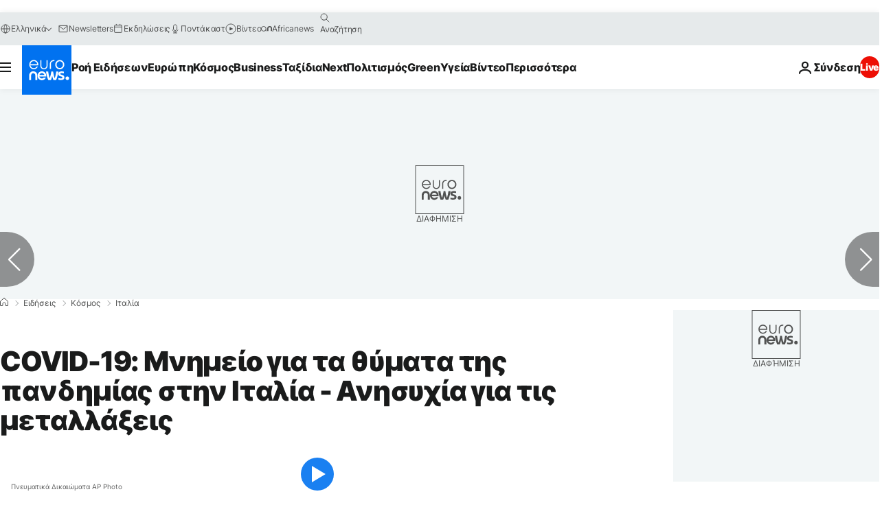

--- FILE ---
content_type: text/html; charset=UTF-8
request_url: https://gr.euronews.com/2021/02/21/covid-19-mnimeio-gia-ta-thimata-tis-pandimias-sthn-italia
body_size: 37969
content:

<!DOCTYPE html>
  <!--
    EVENT ID : 1394544
    STORY ID : 5392720
        HOUSENUMBER : 210221_NWSU_15005865
      -->
<html lang="el">
<head>
  <meta charset="UTF-8">
              <title>COVID-19: Μνημείο για τα θύματα της πανδημίας στην Ιταλία - Ανησυχία για τις μεταλλάξεις  | Euronews</title>
<meta name="description" content="Μέχρι σήμερα στην Ιταλία, περισσότεροι από 95.000 άνθρωποι έχουν χάσει την ζωή τους εξαιτίας του κορωνοϊ¨ού">
<meta name="keywords" content="Covid-19,Ιταλία,πανδημία">
<meta name="robots" content="max-snippet:-1, max-image-preview:large, max-video-preview:5">
<meta name="date.created" content="2021-02-21 17:17:36">
<meta name="date.available" content="2021-02-21 17:17:36 +01:00">
<meta name="date.updated" content="2021-02-21 17:24:14">
<meta name="date.modified" content="2021-02-21 17:24:14 +01:00">
<meta name="program.url" content="world">
<meta name="article:modified_time" content="2021-02-21 17:24:14 +01:00">
<meta name="article:published_time" content="2021-02-21 17:17:36 +01:00">
<meta name="article:tag" content="Covid-19">
<meta name="article:tag" content="Ιταλία">
<meta name="article:tag" content="πανδημία">
<meta name="article:author" content="Apostolos Staikos">
<meta name="article:theme" content="news">
<meta name="article:section" content="news_news">
<meta name="article:vertical" content="news">
<meta name="video:duration" content="68760">
<meta name="video:tag" content="Covid-19">
<meta name="video:tag" content="Ιταλία">
<meta name="video:tag" content="πανδημία">
<meta name="nli:video" content="https://video.euronews.com/mp4/med/EN/NW/SU/21/02/21/el/210221_NWSU_15005865_15006096_68760_165046_el.mp4">
<meta name="news_keywords" content="Covid-19,Ιταλία,πανδημία">
<meta name="sponsored" content="no">
<meta name="adv:branded" content="no">
<meta name="adv:featured" content="no">
<meta name="adv:premium" content="yes">
<meta name="wire" content="no">
<link rel="canonical" href="https://gr.euronews.com/2021/02/21/covid-19-mnimeio-gia-ta-thimata-tis-pandimias-sthn-italia">
<link rel="alternate" hreflang="en" href="https://www.euronews.com/2021/02/21/italy-marks-one-year-since-country-s-first-known-covid-19-death">
<link rel="alternate" hreflang="fr" href="https://fr.euronews.com/2021/02/21/un-an-apres-retour-a-codogno-premier-foyer-de-covid-19-en-italie">
<link rel="alternate" hreflang="de" href="https://de.euronews.com/2021/02/21/ein-jahr-corona-pandemie-italien-gedenkt-ersten-falles-in-codogno">
<link rel="alternate" hreflang="es" href="https://es.euronews.com/2021/02/21/codogno-recuerda-el-inicio-de-la-pesadilla-un-ano-despues">
<link rel="alternate" hreflang="pt" href="https://pt.euronews.com/2021/02/21/codogno-inaugura-memorial-no-primeiro-aniversario-da-pandemia-em-italia">
<link rel="alternate" hreflang="ru" href="https://ru.euronews.com/2021/02/21/italy-marks-one-year-since-the-epidemic-began">
<link rel="alternate" hreflang="ar" href="https://arabic.euronews.com/2021/02/21/with-heavy-hearts-italians-mark-year-of-covid-19-outbreak">
<link rel="alternate" hreflang="el" href="https://gr.euronews.com/2021/02/21/covid-19-mnimeio-gia-ta-thimata-tis-pandimias-sthn-italia">
<link rel="alternate" hreflang="hu" href="https://hu.euronews.com/2021/02/21/koronavirus-megemlekezes-codognoban">
<link rel="alternate" hreflang="x-default" href="https://www.euronews.com">
<meta property="og:locale" content="el-GR">
<meta property="og:url" content="http://gr.euronews.com/2021/02/21/covid-19-mnimeio-gia-ta-thimata-tis-pandimias-sthn-italia">
<meta property="og:site_name" content="euronews">
<meta property="og:type" content="article">
<meta property="og:title" content="COVID-19: Μνημείο για τα θύματα της πανδημίας στην Ιταλία - Ανησυχία για τις μεταλλάξεις ">
<meta property="og:description" content="Μέχρι σήμερα στην Ιταλία, περισσότεροι από 95.000 άνθρωποι έχουν χάσει την ζωή τους εξαιτίας του κορωνοϊ¨ού">
<meta property="og:image" content="https://static.euronews.com/articles/stories/05/39/27/10/1200x675_cmsv2_5bb30a0b-5e0c-518c-aba0-1ddfb9c6725f-5392710.jpg">
<meta property="og:image:width" content="1200">
<meta property="og:image:height" content="675">
<meta property="og:image:type" content="image/jpeg">
<meta property="og:image:alt" content="COVID-19: &Mu;&nu;&eta;&mu;&epsilon;ί&omicron; &gamma;&iota;&alpha; &tau;&alpha; &theta;ύ&mu;&alpha;&tau;&alpha; &tau;&eta;&sigmaf; &pi;&alpha;&nu;&delta;&eta;&mu;ί&alpha;&sigmaf; &sigma;&tau;&eta;&nu; &Iota;&tau;&alpha;&lambda;ί&alpha; - &Alpha;&nu;&eta;&sigma;&upsilon;&chi;ί&alpha; &gamma;&iota;&alpha; &tau;&iota;&sigmaf; &mu;&epsilon;&tau;&alpha;&lambda;&lambda;ά&xi;&epsilon;&iota;&sigmaf; ">
<meta property="og:locale:alternate" content="en-GB">
<meta property="og:locale:alternate" content="fr-FR">
<meta property="og:locale:alternate" content="de-DE">
<meta property="og:locale:alternate" content="es-ES">
<meta property="og:locale:alternate" content="pt-PT">
<meta property="og:locale:alternate" content="ru-RU">
<meta property="og:locale:alternate" content="ar-AE">
<meta property="og:locale:alternate" content="el-GR">
<meta property="og:locale:alternate" content="hu-HU">
<meta property="og:locale:alternate:url" content="https://gr.euronews.com/2021/02/21/covid-19-mnimeio-gia-ta-thimata-tis-pandimias-sthn-italia">

<meta name="twitter:site" content="@euronews">
<meta name="twitter:title" content="COVID-19: Μνημείο για τα θύματα της πανδημίας στην Ιταλία - Ανησυχία για τις μεταλλάξεις ">
<meta name="twitter:description" content="Μέχρι σήμερα στην Ιταλία, περισσότεροι από 95.000 άνθρωποι έχουν χάσει την ζωή τους εξαιτίας του κορωνοϊ¨ού">
<meta name="twitter:card" content="summary_large_image">
<meta name="twitter:image" content="https://static.euronews.com/articles/stories/05/39/27/10/1200x675_cmsv2_5bb30a0b-5e0c-518c-aba0-1ddfb9c6725f-5392710.jpg">
<meta name="twitter:image:alt" content="COVID-19: &Mu;&nu;&eta;&mu;&epsilon;ί&omicron; &gamma;&iota;&alpha; &tau;&alpha; &theta;ύ&mu;&alpha;&tau;&alpha; &tau;&eta;&sigmaf; &pi;&alpha;&nu;&delta;&eta;&mu;ί&alpha;&sigmaf; &sigma;&tau;&eta;&nu; &Iota;&tau;&alpha;&lambda;ί&alpha; - &Alpha;&nu;&eta;&sigma;&upsilon;&chi;ί&alpha; &gamma;&iota;&alpha; &tau;&iota;&sigmaf; &mu;&epsilon;&tau;&alpha;&lambda;&lambda;ά&xi;&epsilon;&iota;&sigmaf; ">

<meta property="fb:pages" content="293664190752009" />
    
            <link rel="apple-touch-icon" href="/apple-touch-icon.png">
  <link rel="apple-touch-icon" href="/apple-touch-icon-precomposed.png">
  <link rel="apple-touch-icon" sizes="57x57" href="/apple-touch-icon-57x57.png">
  <link rel="apple-touch-icon" sizes="60x60" href="/apple-touch-icon-60x60.png">
  <link rel="apple-touch-icon" sizes="72x72" href="/apple-touch-icon-72x72.png">
  <link rel="apple-touch-icon" sizes="76x76" href="/apple-touch-icon-76x76.png">
  <link rel="apple-touch-icon" sizes="114x114" href="/apple-touch-icon-114x114.png">
  <link rel="apple-touch-icon" sizes="120x120" href="/apple-touch-icon-120x120.png">
  <link rel="apple-touch-icon" sizes="120x120" href="/apple-touch-icon-120x120-precomposed.png">
  <link rel="apple-touch-icon" sizes="144x144" href="/apple-touch-icon-144x144.png">
  <link rel="apple-touch-icon" sizes="152x152" href="/apple-touch-icon-152x152.png">
  <link rel="apple-touch-icon" sizes="152x152" href="/apple-touch-icon-152x152-precomposed.png">
  <link rel="apple-touch-icon" sizes="180x180" href="/apple-touch-icon-180x180.png">
  <link rel="android-icon" sizes="192x192" href="/android-icon-192x192.png">
  <link rel="icon" sizes="16x16" href="/favicon-16x16.png">
  <link rel="icon" sizes="32x32" href="/favicon-32x32.png">
  <link rel="icon" sizes="48x48" href="/favicon.ico">
  <link rel="icon" sizes="96x96" href="/favicon-96x96.png">
  <link rel="icon" sizes="160x160" href="/favicon-160x160.png">
  <link rel="icon" sizes="192x192" href="/favicon-192x192.png">

    <link rel="manifest" href="/manifest.json">
  <meta name="theme-color" content="#ffffff">

  <link rel="home" href="/" title="homepage">


          <script type="application/ld+json">{
    "@context": "https://schema.org/",
    "@graph": [
        {
            "@type": "NewsArticle",
            "mainEntityOfPage": {
                "@type": "Webpage",
                "url": "https://gr.euronews.com/2021/02/21/covid-19-mnimeio-gia-ta-thimata-tis-pandimias-sthn-italia"
            },
            "headline": "COVID-19: \u039c\u03bd\u03b7\u03bc\u03b5\u03af\u03bf \u03b3\u03b9\u03b1 \u03c4\u03b1 \u03b8\u03cd\u03bc\u03b1\u03c4\u03b1 \u03c4\u03b7\u03c2 \u03c0\u03b1\u03bd\u03b4\u03b7\u03bc\u03af\u03b1\u03c2 \u03c3\u03c4\u03b7\u03bd \u0399\u03c4\u03b1\u03bb\u03af\u03b1 - \u0391\u03bd\u03b7\u03c3\u03c5\u03c7\u03af\u03b1 \u03b3\u03b9\u03b1 \u03c4\u03b9\u03c2 \u03bc\u03b5\u03c4\u03b1\u03bb\u03bb\u03ac\u03be\u03b5\u03b9\u03c2 ",
            "description": "\u039c\u03ad\u03c7\u03c1\u03b9 \u03c3\u03ae\u03bc\u03b5\u03c1\u03b1 \u03c3\u03c4\u03b7\u03bd \u0399\u03c4\u03b1\u03bb\u03af\u03b1, \u03c0\u03b5\u03c1\u03b9\u03c3\u03c3\u03cc\u03c4\u03b5\u03c1\u03bf\u03b9 \u03b1\u03c0\u03cc 95.000 \u03ac\u03bd\u03b8\u03c1\u03c9\u03c0\u03bf\u03b9 \u03ad\u03c7\u03bf\u03c5\u03bd \u03c7\u03ac\u03c3\u03b5\u03b9 \u03c4\u03b7\u03bd \u03b6\u03c9\u03ae \u03c4\u03bf\u03c5\u03c2 \u03b5\u03be\u03b1\u03b9\u03c4\u03af\u03b1\u03c2 \u03c4\u03bf\u03c5 \u03ba\u03bf\u03c1\u03c9\u03bd\u03bf\u03ca\u00a8\u03bf\u03cd",
            "articleBody": "\u0388\u03bd\u03b1 \u03bc\u03bd\u03b7\u03bc\u03b5\u03af\u03bf \u03b3\u03b9\u03b1 \u03c4\u03b1 \u03b8\u03cd\u03bc\u03b1\u03c4\u03b1 \u03c4\u03b7\u03c2 \u03c0\u03b1\u03bd\u03b4\u03b7\u03bc\u03af\u03b1\u03c2. \u03a0\u03c1\u03b9\u03bd \u03b1\u03c0\u03cc \u03c7\u03c1\u03cc\u03bd\u03bf, \u03c3\u03c4\u03b7\u03bd \u03c0\u03cc\u03bb\u03b7 \u039a\u03bf\u03bd\u03c4\u03cc\u03bd\u03b9\u03bf \u03c4\u03b7\u03c2 \u03b2\u03cc\u03c1\u03b5\u03b9\u03b1\u03c2 \u0399\u03c4\u03b1\u03bb\u03af\u03b1\u03c2  \u03b5\u03bd\u03c4\u03bf\u03c0\u03af\u03c3\u03c4\u03b7\u03ba\u03b5 \u03bf \u03b1\u03c3\u03b8\u03b5\u03bd\u03ae\u03c2 \u03bc\u03b7\u03b4\u03ad\u03bd \u03bc\u03b5 Covid-19 \u03c3\u03c4\u03b7\u03bd \u0395\u03c5\u03c1\u03ce\u03c0\u03b7. \u0391\u03c1\u03c7\u03ad\u03c2 \u03ba\u03b1\u03b9 \u03ba\u03ac\u03c4\u03bf\u03b9\u03ba\u03bf\u03b9 \u03c4\u03b9\u03bc\u03bf\u03cd\u03bd \u03cc\u03c3\u03bf\u03c5\u03c2 \u03c7\u03ac\u03b8\u03b7\u03ba\u03b1\u03bd \u03ba\u03b1\u03b9 \u03cc\u03c3\u03bf\u03c5\u03c2  \u03c3\u03c5\u03bd\u03b5\u03c7\u03af\u03b6\u03bf\u03c5\u03bd \u03c4\u03b7\u03bd \u03bc\u03ac\u03c7\u03b7 \u03bc\u03b5 \u03c4\u03bf\u03bd \u03b8\u03b1\u03bd\u03b1\u03c4\u03b7\u03c6\u03cc\u03c1\u03bf \u03b9\u03cc.   \u00ab\u0389\u03bc\u03b1\u03c3\u03c4\u03b1\u03bd \u03ad\u03c4\u03bf\u03b9\u03bc\u03bf\u03b9, \u03bd\u03b1\u03b9 \u03ae \u03cc\u03c7\u03b9; \u03a4 \u03bf \u03c7\u03c9\u03c1\u03b9\u03cc \u03bc\u03b1\u03c2 \u03c0\u03c1\u03bf\u03b5\u03c4\u03bf\u03b9\u03bc\u03ac\u03c3\u03c4\u03b7\u03ba\u03b5 \u03cc\u03c0\u03c9\u03c2 \u03ad\u03c0\u03c1\u03b5\u03c0\u03b5;  \u0397 \u03b9\u03c3\u03c4\u03bf\u03c1\u03af\u03b1 \u03b8\u03b1 \u03c4\u03bf \u03ba\u03c1\u03af\u03bd\u03b5\u03b9.  \u038c\u03bc\u03c9\u03c2 \u03bc\u03ad\u03c3\u03b1 \u03c3\u03b5 \u03b1\u03c5\u03c4\u03b5\u03c2 \u03c4\u03b9\u03c2 \u03b4\u03cd\u03c3\u03ba\u03bf\u03bb\u03b5\u03c2 \u03c3\u03c5\u03bd\u03b8\u03ae\u03ba\u03b5\u03c2, \u03ba\u03ac\u03c0\u03bf\u03b9\u03bf\u03b9 \u03b1\u03c0\u03bb\u03bf\u03af \u03ac\u03bd\u03b8\u03c1\u03c9\u03c0\u03bf\u03b9  \u03ad\u03ba\u03b1\u03bd\u03b1\u03bd \u03b5\u03be\u03b1\u03b9\u03c1\u03b5\u03c4\u03b9\u03ba\u03ac \u03c0\u03c1\u03ac\u03b3\u03bc\u03b1\u03c4\u03b1.  \u0388\u03b4\u03c9\u03c3\u03b1\u03bd \u03c4\u03bf\u03bd \u03ba\u03b1\u03bb\u03cd\u03c4\u03b5\u03c1\u03bf \u03c4\u03bf\u03c5\u03c2 \u03b5\u03b1\u03c5\u03c4\u03cc \u03ba\u03b1\u03b9 \u03b2\u03bf\u03ae\u03b8\u03b7\u03c3\u03b1\u03bd \u03cc\u03c3\u03bf\u03c5\u03c2 \u03b5\u03af\u03c7\u03b1\u03bd \u03b1\u03bd\u03ac\u03b3\u03ba\u03b7.  \u0391\u03c1\u03ba\u03b5\u03c4\u03bf\u03af \u03b1\u03c3\u03b8\u03b5\u03bd\u03b5\u03af\u03c2 \u03c4\u03b1 \u03ba\u03b1\u03c4\u03ac\u03c6\u03b5\u03c1\u03b1\u03bd,  \u03b4\u03c5\u03c3\u03c4\u03c5\u03c7\u03ce\u03c2 \u03ba\u03ac\u03c0\u03bf\u03b9\u03bf\u03b9 \u03cc\u03c7\u03b9.  \u0397 \u03bc\u03ac\u03c7\u03b7 \u03c3\u03c5\u03bd\u03b5\u03c7\u03af\u03b6\u03b5\u03c4\u03b1\u03b9 \u00bb \u03c5\u03c0\u03bf\u03c3\u03c4\u03b7\u03c1\u03af\u03b6\u03b5\u03b9 \u03bf \u03b4\u03ae\u03bc\u03b1\u03c1\u03c7\u03bf\u03c2 \u03c4\u03bf\u03c5 \u039a\u03bf\u03bd\u03c4\u03cc\u03bd\u03b9\u03bf \u03a6\u03c1\u03b1\u03bd\u03c3\u03ad\u03c3\u03ba\u03bf \u03a0\u03b1\u03c3\u03b5\u03c1\u03af\u03bd\u03b9.\u00a0 \u039c\u03ad\u03c7\u03c1\u03b9 \u03c3\u03ae\u03bc\u03b5\u03c1\u03b1 \u03c3\u03c4\u03b7\u03bd \u0399\u03c4\u03b1\u03bb\u03af\u03b1, \u03c0\u03b5\u03c1\u03b9\u03c3\u03c3\u03cc\u03c4\u03b5\u03c1\u03bf\u03b9 \u03b1\u03c0\u03cc 95.000 \u03ac\u03bd\u03b8\u03c1\u03c9\u03c0\u03bf\u03b9 \u03ad\u03c7\u03bf\u03c5\u03bd \u03c7\u03ac\u03c3\u03b5\u03b9 \u03c4\u03b7\u03bd \u03b6\u03c9\u03ae \u03c4\u03bf\u03c5\u03c2 \u03b5\u03be\u03b1\u03b9\u03c4\u03af\u03b1\u03c2 \u03c4\u03bf\u03c5 \u03ba\u03bf\u03c1\u03c9\u03bd\u03bf\u03ca\u03bf\u03cd. \u03a4\u03bf \u03b2\u03cc\u03c1\u03b5\u03b9\u03bf \u03c4\u03bc\u03ae\u03bc\u03b1 \u03c4\u03b7\u03c2 \u03c7\u03ce\u03c1\u03b1\u03c2 \u03ba\u03b1\u03b9 \u03b9\u03b4\u03b9\u03b1\u03af\u03c4\u03b5\u03c1\u03b1  \u03c4\u03bf \u039c\u03c0\u03ad\u03c1\u03b3\u03ba\u03b1\u03bc\u03bf \u03c0\u03bb\u03ae\u03c1\u03c9\u03c3\u03b5 \u03b2\u03b1\u03c1\u03cd \u03c4\u03af\u03bc\u03b7\u03bc\u03b1.    \u03a4\u03b9\u03c2 \u03c4\u03b5\u03bb\u03b5\u03c5\u03c4\u03b1\u03af\u03b5\u03c2 \u03b7\u03bc\u03ad\u03c1\u03b5\u03c2, \u03bf\u03b9 \u03b5\u03c0\u03b9\u03c3\u03c4\u03ae\u03bc\u03bf\u03bd\u03b5\u03c2  \u03b1\u03bd\u03b7\u03c3\u03c5\u03c7\u03bf\u03cd\u03bd  \u03b3\u03b9\u03b1 \u03c4\u03b7\u03bd \u03b4\u03b9\u03b1\u03c3\u03c0\u03bf\u03c1\u03ac \u03c4\u03c9\u03bd \u03bc\u03b5\u03c4\u03b1\u03bb\u03bb\u03ac\u03be\u03b5\u03c9\u03bd,  \u03b5\u03bd\u03ce \u03bf \u03ba\u03b1\u03bb\u03cc\u03c2 \u03ba\u03b1\u03b9\u03c1\u03cc\u03c2 \u03b5\u03c5\u03bd\u03cc\u03b7\u03c3\u03b5 \u03c6\u03b1\u03b9\u03bd\u03cc\u03bc\u03b5\u03bd\u03b1 \u03c3\u03c5\u03bd\u03c9\u03c3\u03c4\u03b9\u03c3\u03bc\u03bf\u03cd.  \u03a4\u03bf \u03c0\u03c1\u03cc\u03b3\u03c1\u03b1\u03bc\u03bc\u03b1 \u03b5\u03bc\u03b2\u03bf\u03bb\u03b9\u03b1\u03c3\u03bc\u03bf\u03cd \u03c4\u03c1\u03ad\u03c7\u03b5\u03b9, \u03cc\u03bc\u03c9\u03c2 \u03c4\u03bf \u03b9\u03b1\u03c4\u03c1\u03b9\u03ba\u03cc \u03c0\u03c1\u03bf\u03c3\u03c9\u03c0\u03b9\u03ba\u03cc \u03c0\u03c1\u03bf\u03b5\u03b9\u03b4\u03bf\u03c0\u03bf\u03b9\u03b5\u03af \u03c0\u03c9\u03c2 \u03b7 \u03bc\u03b7 \u03c4\u03ae\u03c1\u03b7\u03c3\u03b7 \u03c4\u03c9\u03bd \u03bc\u03ad\u03c4\u03c1\u03c9\u03bd \u03bf\u03b4\u03b7\u03b3\u03b5\u03af \u03c3\u03b5 \u03b1\u03cd\u03be\u03b7\u03c3\u03b7 \u03c4\u03bf\u03c5 \u03b1\u03c1\u03b9\u03b8\u03bc\u03bf\u03cd \u03c4\u03c9\u03bd \u03bd\u03b5\u03ba\u03c1\u03ce\u03bd.\u00a0 \u03a4\u03b1 \u03c3\u03c4\u03bf\u03b9\u03c7\u03b5\u03af\u03b1 \u03b4\u03b5\u03af\u03c7\u03bd\u03bf\u03c5\u03bd \u03b1\u03cd\u03be\u03b7\u03c3\u03b7 \u03ba\u03c1\u03bf\u03c5\u03c3\u03bc\u03ac\u03c4\u03c9\u03bd \u03bb\u03cc\u03b3\u03c9 \u03c4\u03c9\u03bd \u03bc\u03b5\u03c4\u03b1\u03bb\u03bb\u03ac\u03be\u03b5\u03c9\u03bd \u0391\u03bd\u03b7\u03c3\u03c5\u03c7\u03af\u03b1 \u03c0\u03c1\u03bf\u03ba\u03b1\u03bb\u03bf\u03cd\u03bd \u03c3\u03c4\u03b7\u03bd \u0399\u03c4\u03b1\u03bb\u03af\u03b1 \u03b7 \u03b4\u03b9\u03b1\u03c3\u03c0\u03bf\u03c1\u03ac \u03c4\u03c9\u03bd \u03bc\u03b5\u03c4\u03b1\u03bb\u03bb\u03ac\u03be\u03b5\u03c9\u03bd \u03c4\u03bf\u03c5 \u03bd\u03ad\u03bf\u03c5 \u03ba\u03bf\u03c1\u03c9\u03bd\u03bf\u03ca\u03bf\u03cd \u03b1\u03c0\u03cc \u03c4\u03b7 \u03bc\u03af\u03b1 \u03ba\u03b1\u03b9 \u03b1\u03c0\u03cc \u03c4\u03b7\u03bd \u03ac\u03bb\u03bb\u03b7 \u03b7 \u03c0\u03bf\u03bb\u03c5\u03ba\u03bf\u03c3\u03bc\u03af\u03b1 \u03c0\u03bf\u03c5 \u03c0\u03b1\u03c1\u03b1\u03c4\u03b7\u03c1\u03ae\u03b8\u03b7\u03ba\u03b5 \u03c3\u03b5 \u03bc\u03b5\u03b3\u03ac\u03bb\u03b5\u03c2 \u03c0\u03cc\u03bb\u03b5\u03b9\u03c2, \u03c4\u03b7\u03bd \u03bf\u03c0\u03bf\u03af\u03b1 \u03b5\u03c5\u03bd\u03cc\u03b7\u03c3\u03b1\u03bd \u03bf\u03b9 \u03ae\u03c0\u03b9\u03b5\u03c2 \u03ba\u03b1\u03b9\u03c1\u03b9\u03ba\u03ad\u03c2 \u03c3\u03c5\u03bd\u03b8\u03ae\u03ba\u03b5\u03c2. \u00ab\u0391\u03bd\u03b7\u03c3\u03c5\u03c7\u03ce, \u03c0\u03c1\u03bf\u03c6\u03b1\u03bd\u03ce\u03c2. \u0397 \u03b1\u03cd\u03be\u03b7\u03c3\u03b7 \u03c4\u03c9\u03bd \u03bc\u03bf\u03bb\u03cd\u03bd\u03c3\u03b5\u03c9\u03bd \u03bf\u03c6\u03b5\u03af\u03bb\u03b5\u03c4\u03b1\u03b9 \u03c3\u03b5 \u03bc\u03b5\u03b3\u03ac\u03bb\u03bf \u03b2\u03b1\u03b8\u03bc\u03cc \u03c3\u03c4\u03b7 \u03b2\u03c1\u03b5\u03c4\u03b1\u03bd\u03b9\u03ba\u03ae \u03c0\u03b1\u03c1\u03b1\u03bb\u03bb\u03b1\u03b3\u03ae\u00bb,  \u03b5\u03ba\u03c4\u03b9\u03bc\u03ac \u03bf \u039c\u03ac\u03c3\u03b9\u03bc\u03bf \u0393\u03ba\u03ac\u03bb\u03b9, \u03ad\u03bd\u03b1\u03c2 \u03b1\u03c0\u03cc \u03c4\u03bf\u03c5\u03c2 \u03b5\u03c0\u03b9\u03c6\u03b1\u03bd\u03ad\u03c3\u03c4\u03b5\u03c1\u03bf\u03c5\u03c2 \u03b9\u03bf\u03bb\u03cc\u03b3\u03bf\u03c5\u03c2 \u03c4\u03b7\u03c2 \u03c7\u03ce\u03c1\u03b1\u03c2, \u03c0\u03bf\u03c5 \u03b5\u03c1\u03b3\u03ac\u03b6\u03b5\u03c4\u03b1\u03b9 \u03c3\u03c4\u03bf \u03bd\u03bf\u03c3\u03bf\u03ba\u03bf\u03bc\u03b5\u03af\u03bf Sacco \u03c4\u03bf\u03c5 \u039c\u03b9\u03bb\u03ac\u03bd\u03bf\u03c5, \u03c3\u03b5 \u03bc\u03b9\u03b1 \u03c3\u03c5\u03bd\u03ad\u03bd\u03c4\u03b5\u03c5\u03be\u03b7 \u03c0\u03bf\u03c5 \u03c0\u03b1\u03c1\u03b1\u03c7\u03ce\u03c1\u03b7\u03c3\u03b5 \u03c3\u03c4\u03b7\u03bd \u03b5\u03c6\u03b7\u03bc\u03b5\u03c1\u03af\u03b4\u03b1 Il Messaggero. \u00ab\u0393\u03b9\u03b1 \u03bd\u03b1 \u03b5\u03af\u03bc\u03b1\u03b9 \u03b5\u03b9\u03bb\u03b9\u03ba\u03c1\u03b9\u03bd\u03ae\u03c2, \u03cc\u03bb\u03b1 \u03c4\u03b1 \u03b4\u03b5\u03b4\u03bf\u03bc\u03ad\u03bd\u03b1 \u03bf\u03b4\u03b5\u03cd\u03bf\u03c5\u03bd \u03c0\u03c1\u03bf\u03c2 \u03c4\u03b7\u03bd \u03ba\u03b1\u03c4\u03b5\u03cd\u03b8\u03c5\u03bd\u03c3\u03b7 \u03c4\u03b7\u03c2 \u03b1\u03cd\u03be\u03b7\u03c3\u03b7\u03c2 \u03c4\u03c9\u03bd \u03bd\u03ad\u03c9\u03bd \u03ba\u03c1\u03bf\u03c5\u03c3\u03bc\u03ac\u03c4\u03c9\u03bd\u00bb, \u03c3\u03c5\u03bc\u03c0\u03bb\u03ae\u03c1\u03c9\u03c3\u03b5. \u03a0\u03b1\u03c1\u03ac \u03c4\u03b7\u03bd \u03ad\u03ba\u03ba\u03bb\u03b7\u03c3\u03b7 \u03c3\u03c4\u03bf\u03c5\u03c2 \u03c0\u03bf\u03bb\u03af\u03c4\u03b5\u03c2 \u00ab\u03bd\u03b1 \u03bc\u03b5\u03af\u03bd\u03bf\u03c5\u03bd \u03c3\u03c4\u03b1 \u03c3\u03c0\u03af\u03c4\u03b9\u03b1 \u03c4\u03bf\u03c5\u03c2\u00bb, \u03c4\u03b7\u03bd \u03bf\u03c0\u03bf\u03af\u03b1 \u03b1\u03c0\u03b7\u03cd\u03b8\u03c5\u03bd\u03b5 \u03c4\u03b7\u03bd \u03a0\u03b1\u03c1\u03b1\u03c3\u03ba\u03b5\u03c5\u03ae \u03c4\u03bf \u0391\u03bd\u03ce\u03c4\u03b1\u03c4\u03bf \u0399\u03bd\u03c3\u03c4\u03b9\u03c4\u03bf\u03cd\u03c4\u03bf \u03a5\u03b3\u03b5\u03af\u03b1\u03c2, \u03bf \u03bf\u03c1\u03b3\u03b1\u03bd\u03b9\u03c3\u03bc\u03cc\u03c2 \u03c0\u03bf\u03c5 \u03c3\u03c5\u03bc\u03b2\u03bf\u03c5\u03bb\u03b5\u03cd\u03b5\u03b9 \u03c4\u03b7\u03bd \u03ba\u03c5\u03b2\u03ad\u03c1\u03bd\u03b7\u03c3\u03b7 \u03c3\u03c4\u03b7 \u03bc\u03ac\u03c7\u03b7 \u03ba\u03b1\u03c4\u03ac \u03c4\u03b7\u03c2 Covid, \u03ba\u03cc\u03c3\u03bc\u03bf\u03c2 \u03c3\u03c5\u03bd\u03ad\u03c1\u03c1\u03b5\u03c5\u03c3\u03b5 \u03c3\u03b5 \u03b4\u03c1\u03cc\u03bc\u03bf\u03c5\u03c2, \u03c0\u03ac\u03c1\u03ba\u03b1 \u03ba\u03b1\u03b9 \u03c0\u03b1\u03c1\u03b1\u03bb\u03af\u03b5\u03c2 \u03c3\u03b5 \u03c0\u03bf\u03bb\u03bb\u03ad\u03c2 \u03c0\u03cc\u03bb\u03b5\u03b9\u03c2 \u03c4\u03b7\u03c2 \u0399\u03c4\u03b1\u03bb\u03af\u03b1\u03c2 \u03b3\u03b9\u03b1 \u03bd\u03b1 \u03b5\u03c0\u03c9\u03c6\u03b5\u03bb\u03b7\u03b8\u03b5\u03af \u03b1\u03c0\u03cc \u03c4\u03bf\u03bd \u03b7\u03bb\u03b9\u03cc\u03bb\u03bf\u03c5\u03c3\u03c4\u03bf \u03ba\u03b1\u03b9\u03c1\u03cc, \u03c0\u03bf\u03c5 \u03b5\u03c0\u03b9\u03ba\u03c1\u03b1\u03c4\u03b5\u03af \u03b1\u03c5\u03c4\u03cc \u03c4\u03bf \u03a3\u03b1\u03b2\u03b2\u03b1\u03c4\u03bf\u03ba\u03cd\u03c1\u03b9\u03b1\u03ba\u03bf \u03c3\u03c4\u03b7 \u03c7\u03ce\u03c1\u03b1. \u0397 \u03c0\u03cc\u03bb\u03b7 \u03c4\u03b7\u03c2 \u039d\u03ac\u03c0\u03bf\u03bb\u03b7\u03c2 \u03b1\u03bd\u03c4\u03ad\u03b4\u03c1\u03b1\u03c3\u03b5 \u03ba\u03bb\u03b5\u03af\u03bd\u03bf\u03bd\u03c4\u03b1\u03c2 \u03ad\u03bd\u03b1 \u03c4\u03bc\u03ae\u03bc\u03b1 \u03c4\u03bf\u03c5 \u03c0\u03b1\u03c1\u03b1\u03bb\u03b9\u03b1\u03ba\u03bf\u03cd \u03bc\u03b5\u03c4\u03ce\u03c0\u03bf\u03c5 \u03c4\u03b7\u03c2, \u03c4\u03b7\u03bd \u03ce\u03c1\u03b1 \u03c0\u03bf\u03c5 \u03bf\u03b9 \u03c0\u03b1\u03c1\u03b1\u03bb\u03af\u03b5\u03c2 \u03ba\u03b1\u03b9 \u03c4\u03b1 \u03bc\u03c0\u03b1\u03c1 \u03c3\u03c4\u03b7\u03bd \u038c\u03c3\u03c4\u03b9\u03b1, \u03c4\u03bf \u03c0\u03b9\u03bf \u03ba\u03bf\u03bd\u03c4\u03b9\u03bd\u03cc \u03c3\u03c4\u03b7 \u03a1\u03ce\u03bc\u03b7 \u03c0\u03b1\u03c1\u03b1\u03b8\u03b1\u03bb\u03ac\u03c3\u03c3\u03b9\u03bf \u03b8\u03ad\u03c1\u03b5\u03c4\u03c1\u03bf, \u03ba\u03b1\u03c4\u03b1\u03ba\u03bb\u03cd\u03c3\u03c4\u03b7\u03ba\u03b1\u03bd \u03b5\u03c0\u03af\u03c3\u03b7\u03c2 \u03b1\u03c0\u03cc \u03c0\u03bb\u03ae\u03b8\u03b7 \u03c0\u03bf\u03bb\u03b9\u03c4\u03ce\u03bd.\u00a0 \u03a3\u03ae\u03bc\u03b5\u03c1\u03b1, \u03bc\u03c0\u03c1\u03bf\u03c3\u03c4\u03ac \u03c3\u03c4\u03b7\u03bd \u03b5\u03be\u03ac\u03c0\u03bb\u03c9\u03c3\u03b7 \u03c4\u03c9\u03bd \u03bc\u03b5\u03c4\u03b1\u03bb\u03bb\u03ac\u03be\u03b5\u03c9\u03bd, \u03c4\u03c1\u03b5\u03b9\u03c2 \u03b9\u03c4\u03b1\u03bb\u03b9\u03ba\u03ad\u03c2 \u03c0\u03b5\u03c1\u03b9\u03c6\u03ad\u03c1\u03b5\u03b9\u03b5\u03c2, \u03c0\u03bf\u03c5 \u03ad\u03c7\u03bf\u03c5\u03bd \u03bf\u03c1\u03b9\u03c3\u03c4\u03b5\u03af \u03c9\u03c2 \u00ab\u03ba\u03af\u03c4\u03c1\u03b9\u03bd\u03b5\u03c2\u00bb (\u03ae\u03c0\u03b9\u03bf\u03c2 \u03ba\u03af\u03bd\u03b4\u03c5\u03bd\u03bf\u03c2) \u03ad\u03b3\u03b9\u03bd\u03b1\u03bd \u03b5\u03c0\u03b9\u03c3\u03ae\u03bc\u03c9\u03c2 \u00ab\u03c0\u03bf\u03c1\u03c4\u03bf\u03ba\u03b1\u03bb\u03af\u00bb (\u03bc\u03ad\u03c4\u03c1\u03b9\u03bf\u03c2 \u03ba\u03af\u03bd\u03b4\u03c5\u03bd\u03bf\u03c2): \u03b7 \u0395\u03bc\u03af\u03bb\u03b9\u03b1 \u03a1\u03bf\u03bc\u03ac\u03bd\u03b9\u03b1 (\u03c0\u03b5\u03c1\u03b9\u03c6\u03ad\u03c1\u03b5\u03b9\u03b1 \u03c4\u03b7\u03c2 \u039c\u03c0\u03bf\u03bb\u03cc\u03bd\u03b9\u03b1, \u03b2\u03cc\u03c1\u03b5\u03b9\u03b1), \u03b7 \u039a\u03b1\u03bc\u03c0\u03b1\u03bd\u03af\u03b1 (\u03c0\u03b5\u03c1\u03b9\u03c6\u03ad\u03c1\u03b5\u03b9\u03b1 \u03c4\u03b7\u03c2 \u039d\u03ac\u03c0\u03bf\u03bb\u03b7\u03c2, \u03bd\u03cc\u03c4\u03b9\u03b1) \u03ba\u03b1\u03b9 \u03b7 \u03bc\u03b9\u03ba\u03c1\u03ae \u03c0\u03b5\u03c1\u03b9\u03c6\u03ad\u03c1\u03b5\u03b9\u03b1 \u039c\u03bf\u03bb\u03af\u03b6\u03b5 (\u03ba\u03b5\u03bd\u03c4\u03c1\u03b9\u03ba\u03ac). \u03a3\u03c5\u03bd\u03bf\u03bb\u03b9\u03ba\u03ac, \u03b5\u03bd\u03bd\u03ad\u03b1 \u03c0\u03b5\u03c1\u03b9\u03c6\u03ad\u03c1\u03b5\u03b9\u03b5\u03c2 \u03b5\u03ba \u03c4\u03c9\u03bd 20 \u03c4\u03b7\u03c2 \u03c7\u03ce\u03c1\u03b1\u03c2 \u03ad\u03c7\u03bf\u03c5\u03bd \u03c4\u03b1\u03be\u03b9\u03bd\u03bf\u03bc\u03b7\u03b8\u03b5\u03af \u03c9\u03c2 \u00ab\u03c0\u03bf\u03c1\u03c4\u03bf\u03ba\u03b1\u03bb\u03af\u00bb. \u0397 \u03ba\u03b1\u03c4\u03ac\u03c4\u03b1\u03be\u03b7 \u03c3\u03c4\u03b7\u03bd \u00ab\u03c0\u03bf\u03c1\u03c4\u03bf\u03ba\u03b1\u03bb\u03af\u00bb \u03ba\u03bb\u03af\u03bc\u03b1\u03ba\u03b1 \u03c0\u03c1\u03bf\u03b2\u03bb\u03ad\u03c0\u03b5\u03b9 \u03ba\u03c5\u03c1\u03af\u03c9\u03c2 \u03b1\u03c5\u03c3\u03c4\u03b7\u03c1\u03bf\u03cd\u03c2 \u03c0\u03b5\u03c1\u03b9\u03bf\u03c1\u03b9\u03c3\u03bc\u03bf\u03cd\u03c2 \u03c3\u03c4\u03b9\u03c2 \u03bc\u03b5\u03c4\u03b1\u03ba\u03b9\u03bd\u03ae\u03c3\u03b5\u03b9\u03c2 \u03b5\u03ba\u03c4\u03cc\u03c2 \u03c4\u03b7\u03c2 \u03ba\u03bf\u03b9\u03bd\u03cc\u03c4\u03b7\u03c4\u03b1\u03c2 \u03ba\u03b1\u03b9 \u03c4\u03bf \u03ba\u03bb\u03b5\u03af\u03c3\u03b9\u03bc\u03bf \u03c3\u03c4\u03bf \u03ba\u03bf\u03b9\u03bd\u03cc \u03c4\u03c9\u03bd \u03bc\u03c0\u03b1\u03c1 \u03ba\u03b1\u03b9 \u03c4\u03c9\u03bd \u03b5\u03c3\u03c4\u03b9\u03b1\u03c4\u03bf\u03c1\u03af\u03c9\u03bd, \u03c4\u03b1 \u03bf\u03c0\u03bf\u03af\u03b1 \u03c3\u03c4\u03b9\u03c2 \u00ab\u03ba\u03af\u03c4\u03c1\u03b9\u03bd\u03b5\u03c2\u00bb \u03c0\u03b5\u03c1\u03b9\u03bf\u03c7\u03ad\u03c2 \u03bc\u03c0\u03bf\u03c1\u03bf\u03cd\u03bd \u03bd\u03b1 \u03c5\u03c0\u03bf\u03b4\u03b5\u03c7\u03b8\u03bf\u03cd\u03bd \u03c0\u03b5\u03bb\u03ac\u03c4\u03b5\u03c2 \u03ad\u03c9\u03c2 \u03c4\u03b9\u03c2 19:00 \u03ce\u03c1\u03b1 \u0395\u03bb\u03bb\u03ac\u03b4\u03b1\u03c2.\u00a0 \u039f\u03b9 \u03b9\u03c4\u03b1\u03bb\u03bf\u03af \u03b2\u03b9\u03bf\u03bc\u03ae\u03c7\u03b1\u03bd\u03bf\u03b9 \u03ad\u03c4\u03bf\u03b9\u03bc\u03bf\u03b9 \u03bd\u03b1 \u03b4\u03b9\u03b1\u03b8\u03ad\u03c3\u03bf\u03c5\u03bd \u03c4\u03b9\u03c2 \u03bc\u03bf\u03bd\u03ac\u03b4\u03b5\u03c2 \u03c0\u03b1\u03c1\u03b1\u03b3\u03c9\u03b3\u03ae\u03c2 \u03a4\u03b7\u03bd \u03af\u03b4\u03b9\u03b1 \u03ce\u03c1\u03b1, \u03bf \u03c0\u03c1\u03cc\u03b5\u03b4\u03c1\u03bf\u03c2 \u03c4\u03b7\u03c2 \u0399\u03c4\u03b1\u03bb\u03b9\u03ba\u03ae\u03c2 \u0388\u03bd\u03c9\u03c3\u03b7\u03c2 \u0392\u03b9\u03bf\u03bc\u03b7\u03c7\u03ac\u03bd\u03c9\u03bd, \u039a\u03ac\u03c1\u03bb\u03bf \u039c\u03c0\u03bf\u03bd\u03cc\u03bc\u03b9, \u03c3\u03b5 \u03c3\u03b7\u03bc\u03b5\u03c1\u03b9\u03bd\u03ae \u03c3\u03c5\u03bd\u03ad\u03bd\u03c4\u03b5\u03c5\u03be\u03ae \u03c4\u03bf\u03c5 \u03c3\u03c4\u03b7\u03bd \u03b5\u03c6\u03b7\u03bc\u03b5\u03c1\u03af\u03b4\u03b1 \u03c4\u03b7\u03c2 \u03a1\u03ce\u03bc\u03b7\u03c2 La Repubblica, \u03b4\u03ae\u03bb\u03c9\u03c3\u03b5 \u03cc\u03c4\u03b9 \u00ab\u03bc\u03c0\u03bf\u03c1\u03bf\u03cd\u03bd \u03bd\u03b1 \u03b4\u03b9\u03b1\u03c4\u03b5\u03b8\u03bf\u03cd\u03bd \u03bf\u03b9 \u03b4\u03b9\u03ac\u03c6\u03bf\u03c1\u03bf\u03b9 \u03c7\u03ce\u03c1\u03bf\u03b9 \u03c4\u03c9\u03bd \u03b2\u03b9\u03bf\u03bc\u03b7\u03c7\u03b1\u03bd\u03b9\u03ce\u03bd, \u03c0\u03c1\u03bf\u03c2 \u03c3\u03c4\u03ae\u03c1\u03b9\u03be\u03b7 \u03c4\u03bf\u03c5 \u03b5\u03b8\u03bd\u03b9\u03ba\u03bf\u03cd \u03c3\u03c7\u03b5\u03b4\u03af\u03bf\u03c5 \u03b5\u03bc\u03b2\u03bf\u03bb\u03b9\u03b1\u03c3\u03bc\u03bf\u03cd \u03ba\u03b1\u03c4\u03ac \u03c4\u03bf\u03c5 \u03ba\u03bf\u03c1\u03bf\u03bd\u03bf\u03ca\u03bf\u03cd\u00bb. \u039f \u039c\u03c0\u03bf\u03bd\u03cc\u03bc\u03b9 \u03c0\u03c1\u03cc\u03c3\u03b8\u03b5\u03c3\u03b5 \u03cc\u03c4\u03b9  \u00ab\u03b7 \u03c3\u03c5\u03b3\u03ba\u03b5\u03ba\u03c1\u03b9\u03bc\u03ad\u03bd\u03b7 \u03c0\u03c1\u03cc\u03c4\u03b1\u03c3\u03b7 \u03c0\u03b1\u03c1\u03bf\u03c5\u03c3\u03b9\u03ac\u03c3\u03c4\u03b7\u03ba\u03b5 \u03ae\u03b4\u03b7 \u03c3\u03c4\u03b7\u03bd \u03c0\u03c1\u03bf\u03b5\u03b4\u03c1\u03af\u03b1 \u03c4\u03b7\u03c2 \u03b9\u03c4\u03b1\u03bb\u03b9\u03ba\u03ae\u03c2 \u03ba\u03c5\u03b2\u03ad\u03c1\u03bd\u03b7\u03c3\u03b7\u03c2\u00bb,  \u03b4\u03b7\u03bb\u03b1\u03b4\u03ae \u03b1\u03c0\u03b5\u03c5\u03b8\u03b5\u03af\u03b1\u03c2 \u03c3\u03c4\u03bf\u03bd \u03bd\u03ad\u03bf \u03c0\u03c1\u03c9\u03b8\u03c5\u03c0\u03bf\u03c5\u03c1\u03b3\u03cc \u039c\u03ac\u03c1\u03b9\u03bf \u039d\u03c4\u03c1\u03ac\u03b3\u03ba\u03b9. \u0395\u03be\u03ae\u03b3\u03b7\u03c3\u03b5 \u03b5\u03c0\u03af\u03c3\u03b7\u03c2 \u03cc\u03c4\u03b9 \u00ab\u03bf\u03b9 \u03b5\u03c1\u03b3\u03b1\u03b6\u03cc\u03bc\u03b5\u03bd\u03bf\u03b9 \u03c4\u03c9\u03bd \u03b5\u03c0\u03b9\u03c7\u03b5\u03b9\u03c1\u03ae\u03c3\u03b5\u03c9\u03bd \u03c0\u03bf\u03c5 \u03bc\u03b5\u03c4\u03ad\u03c7\u03bf\u03c5\u03bd \u03c3\u03c4\u03b7\u03bd \u0399\u03c4\u03b1\u03bb\u03b9\u03ba\u03ae \u0388\u03bd\u03c9\u03c3\u03b7 \u03b2\u03b9\u03bf\u03bc\u03b7\u03c7\u03ac\u03bd\u03c9\u03bd \u03b5\u03af\u03bd\u03b1\u03b9 5,5 \u03b5\u03ba\u03b1\u03c4\u03bf\u03bc\u03bc\u03cd\u03c1\u03b9\u03b1 \u03ba\u03b1\u03b9 \u03ba\u03b1\u03c4\u03ac \u03bc\u03ad\u03c3\u03bf \u03cc\u03c1\u03bf \u03bf \u03ba\u03ac\u03b8\u03b5 \u03ad\u03bd\u03b1\u03c2 \u03c3\u03c4\u03b7\u03bd \u03bf\u03b9\u03ba\u03bf\u03b3\u03ad\u03bd\u03b5\u03b9\u03ac \u03c4\u03bf\u03c5 \u03ad\u03c7\u03b5\u03b9 \u03c4\u03bf\u03c5\u03bb\u03ac\u03c7\u03b9\u03c3\u03c4\u03bf \u03ac\u03bb\u03bb\u03bf \u03ad\u03bd\u03b1 \u03bc\u03ad\u03bb\u03bf\u03c2\u00bb. \u039a\u03ac\u03c4\u03b9 \u03c0\u03bf\u03c5 \u03c3\u03b7\u03bc\u03b1\u03af\u03bd\u03b5\u03b9 \u03cc\u03c4\u03b9 \u03c3\u03c4\u03b9\u03c2 \u03b9\u03c4\u03b1\u03bb\u03b9\u03ba\u03ad\u03c2 \u03b2\u03b9\u03bf\u03bc\u03b7\u03c7\u03b1\u03bd\u03af\u03b5\u03c2 \u03b8\u03b1 \u03bc\u03c0\u03bf\u03c1\u03bf\u03cd\u03c3\u03b1\u03bd \u03bd\u03b1 \u03b5\u03bc\u03b2\u03bf\u03bb\u03b9\u03b1\u03c3\u03c4\u03bf\u03cd\u03bd \u03c0\u03ac\u03bd\u03c9 \u03b1\u03c0\u03cc 12 \u03b5\u03ba\u03b1\u03c4\u03bf\u03bc\u03bc\u03cd\u03c1\u03b9\u03b1 \u03b5\u03c1\u03b3\u03b1\u03b6\u03cc\u03bc\u03b5\u03bd\u03bf\u03b9 \u03ba\u03b1\u03b9 \u03c3\u03c5\u03b3\u03b3\u03b5\u03bd\u03b9\u03ba\u03ac \u03c4\u03bf\u03c5\u03c2 \u03c0\u03c1\u03cc\u03c3\u03c9\u03c0\u03b1.\u00a0 \u00ab\u0393\u03b9\u03b1 \u03c4\u03bf\u03c5\u03c2 \u03b5\u03bc\u03b2\u03bf\u03bb\u03b9\u03b1\u03c3\u03bc\u03bf\u03cd\u03c2 -\u03cc\u03c0\u03c9\u03c2 \u03b3\u03af\u03bd\u03b5\u03c4\u03b1\u03b9 \u03ba\u03b1\u03b9 \u03c3\u03c4\u03bf \u03b5\u03be\u03c9\u03c4\u03b5\u03c1\u03b9\u03ba\u03cc- \u03c0\u03c1\u03ad\u03c0\u03b5\u03b9 \u03bd\u03b1 \u03c7\u03c1\u03b7\u03c3\u03b9\u03bc\u03bf\u03c0\u03bf\u03b9\u03b7\u03b8\u03bf\u03cd\u03bd \u03ae\u03b4\u03b7 \u03c5\u03c0\u03ac\u03c1\u03c7\u03bf\u03c5\u03c3\u03b5\u03c2 \u03b4\u03bf\u03bc\u03ad\u03c2, \u03cc\u03c0\u03c9\u03c2 \u03b5\u03ba\u03b8\u03b5\u03c3\u03b9\u03b1\u03ba\u03ac \u03ba\u03ad\u03bd\u03c4\u03c1\u03b1, \u03b1\u03b5\u03c1\u03bf\u03b4\u03c1\u03cc\u03bc\u03b9\u03b1 \u03ba\u03b1\u03b9 \u03c3\u03b9\u03b4\u03b7\u03c1\u03bf\u03b4\u03c1\u03bf\u03bc\u03b9\u03ba\u03bf\u03af \u03c3\u03c4\u03b1\u03b8\u03bc\u03bf\u03af\u00bb  \u03c4\u03cc\u03bd\u03b9\u03c3\u03b5 \u03c4\u03ad\u03bb\u03bf\u03c2 \u03bf \u03b5\u03c0\u03b9\u03ba\u03b5\u03c6\u03b1\u03bb\u03ae\u03c2 \u03c4\u03c9\u03bd \u03b9\u03c4\u03b1\u03bb\u03ce\u03bd \u03b2\u03b9\u03bf\u03bc\u03b7\u03c7\u03ac\u03bd\u03c9\u03bd. \u03a0\u03bf\u03bb\u03bb\u03bf\u03af \u03c3\u03c7\u03bf\u03bb\u03b9\u03b1\u03c3\u03c4\u03ad\u03c2, \u03b2\u03ad\u03b2\u03b1\u03b9\u03b1, \u03c5\u03c0\u03bf\u03b3\u03c1\u03b1\u03bc\u03bc\u03af\u03b6\u03bf\u03c5\u03bd \u03cc\u03c4\u03b9 \u03c0\u03b1\u03c1\u03ac\u03bb\u03bb\u03b7\u03bb\u03b1 \u03bc\u03b5 \u03c4\u03b7\u03bd \u03b5\u03c0\u03b9\u03bb\u03bf\u03b3\u03ae \u03bd\u03ad\u03c9\u03bd \u03c7\u03ce\u03c1\u03c9\u03bd \u03b3\u03b9\u03b1 \u03c4\u03bf\u03c5\u03c2 \u03b5\u03bc\u03b2\u03bf\u03bb\u03b9\u03b1\u03c3\u03bc\u03bf\u03cd\u03c2 \u03c0\u03c1\u03ad\u03c0\u03b5\u03b9 \u03bd\u03b1 \u03b1\u03c5\u03be\u03b7\u03b8\u03bf\u03cd\u03bd \u03bf\u03b9 \u03c0\u03c1\u03bf\u03bc\u03ae\u03b8\u03b5\u03b9\u03b5\u03c2 \u03b1\u03c0\u03cc \u03bc\u03ad\u03c1\u03bf\u03c5\u03c2 \u03c4\u03c9\u03bd \u03c6\u03b1\u03c1\u03bc\u03b1\u03ba\u03b5\u03c5\u03c4\u03b9\u03ba\u03ce\u03bd \u03b5\u03c4\u03b1\u03b9\u03c1\u03b9\u03ce\u03bd, \u03b7 \u03bc\u03b5\u03af\u03c9\u03c3\u03b7 \u03c4\u03c9\u03bd \u03bf\u03c0\u03bf\u03af\u03c9\u03bd \u03ad\u03c7\u03b5\u03b9 \u03c0\u03c1\u03bf\u03ba\u03b1\u03bb\u03ad\u03c3\u03b5\u03b9 \u03bc\u03b5\u03b3\u03ac\u03bb\u03b5\u03c2 \u03ba\u03b1\u03b8\u03c5\u03c3\u03c4\u03b5\u03c1\u03ae\u03c3\u03b5\u03b9\u03c2 \u03c3\u03b5 \u03c3\u03c7\u03ad\u03c3\u03b7 \u03bc\u03b5 \u03cc,\u03c4\u03b9 \u03c0\u03c1\u03bf\u03ad\u03b2\u03bb\u03b5\u03c0\u03b5 \u03c4\u03bf \u03b1\u03c1\u03c7\u03b9\u03ba\u03cc \u03c7\u03c1\u03bf\u03bd\u03bf\u03b4\u03b9\u03ac\u03b3\u03c1\u03b1\u03bc\u03bc\u03b1 \u03c4\u03c9\u03bd \u03b9\u03c4\u03b1\u03bb\u03b9\u03ba\u03ce\u03bd \u03b1\u03c1\u03c7\u03ce\u03bd. ",
            "dateCreated": "2021-02-21T14:31:17+01:00",
            "dateModified": "2021-02-21T17:24:14+01:00",
            "datePublished": "2021-02-21T17:17:36+01:00",
            "image": {
                "@type": "ImageObject",
                "url": "https://static.euronews.com/articles/stories/05/39/27/10/1440x810_cmsv2_5bb30a0b-5e0c-518c-aba0-1ddfb9c6725f-5392710.jpg",
                "width": 1440,
                "height": 810,
                "caption": "\u039c\u03ad\u03c7\u03c1\u03b9 \u03c3\u03ae\u03bc\u03b5\u03c1\u03b1 \u03c3\u03c4\u03b7\u03bd \u0399\u03c4\u03b1\u03bb\u03af\u03b1, \u03c0\u03b5\u03c1\u03b9\u03c3\u03c3\u03cc\u03c4\u03b5\u03c1\u03bf\u03b9 \u03b1\u03c0\u03cc 95.000 \u03ac\u03bd\u03b8\u03c1\u03c9\u03c0\u03bf\u03b9 \u03ad\u03c7\u03bf\u03c5\u03bd \u03c7\u03ac\u03c3\u03b5\u03b9 \u03c4\u03b7\u03bd \u03b6\u03c9\u03ae \u03c4\u03bf\u03c5\u03c2 \u03b5\u03be\u03b1\u03b9\u03c4\u03af\u03b1\u03c2 \u03c4\u03bf\u03c5 \u03ba\u03bf\u03c1\u03c9\u03bd\u03bf\u03ca\u00a8\u03bf\u03cd",
                "thumbnail": "https://static.euronews.com/articles/stories/05/39/27/10/432x243_cmsv2_5bb30a0b-5e0c-518c-aba0-1ddfb9c6725f-5392710.jpg",
                "publisher": {
                    "@type": "Organization",
                    "name": "euronews",
                    "url": "https://static.euronews.com/website/images/euronews-logo-main-blue-403x60.png"
                }
            },
            "author": [
                {
                    "@type": "Person",
                    "familyName": "Staikos",
                    "givenName": "Apostolos",
                    "name": "Apostolos Staikos",
                    "url": "https://gr.euronews.com/profiles/580",
                    "worksFor": {
                        "@type": "Organization",
                        "name": "Euronews",
                        "url": "https://gr.euronews.com/",
                        "logo": {
                            "@type": "ImageObject",
                            "url": "https://static.euronews.com/website/images/euronews-logo-main-blue-403x60.png",
                            "width": 403,
                            "height": 60
                        },
                        "sameAs": [
                            "https://www.facebook.com/gr.euronews",
                            "https://twitter.com/euronewsgr",
                            "https://flipboard.com/@euronews2018",
                            "https://www.instagram.com/euronews_greek/",
                            "https://www.linkedin.com/company/euronews"
                        ]
                    },
                    "sameAs": "https://www.x.com/@ApStaikos",
                    "memberOf": {
                        "@type": "Organization",
                        "name": "R\u00e9daction"
                    }
                }
            ],
            "publisher": {
                "@type": "Organization",
                "name": "Euronews",
                "legalName": "Euronews",
                "url": "https://gr.euronews.com/",
                "logo": {
                    "@type": "ImageObject",
                    "url": "https://static.euronews.com/website/images/euronews-logo-main-blue-403x60.png",
                    "width": 403,
                    "height": 60
                },
                "sameAs": [
                    "https://www.facebook.com/gr.euronews",
                    "https://twitter.com/euronewsgr",
                    "https://flipboard.com/@euronews2018",
                    "https://www.instagram.com/euronews_greek/",
                    "https://www.linkedin.com/company/euronews"
                ]
            },
            "articleSection": [
                "\u039a\u03cc\u03c3\u03bc\u03bf\u03c2"
            ]
        },
        {
            "@type": "WebSite",
            "name": "Euronews.com",
            "url": "https://gr.euronews.com/",
            "potentialAction": {
                "@type": "SearchAction",
                "target": "https://gr.euronews.com/search?query={search_term_string}",
                "query-input": "required name=search_term_string"
            },
            "sameAs": [
                "https://www.facebook.com/gr.euronews",
                "https://twitter.com/euronewsgr",
                "https://flipboard.com/@euronews2018",
                "https://www.instagram.com/euronews_greek/",
                "https://www.linkedin.com/company/euronews"
            ]
        }
    ]
}</script>
      

        <link rel="alternate" type="application/rss+xml" href="https://gr.euronews.com/rss?level=program&amp;name=world"/>
    <link rel="alternate" type="application/rss+xml" href="https://gr.euronews.com/rss?level=vertical&amp;name=news"/>

    <meta name="application-name" content="euronews.com">

            <meta name="viewport" content="width=device-width, minimum-scale=1, initial-scale=1">

  
              <meta name="dfp-data" content="{&quot;rootId&quot;:&quot;6458&quot;,&quot;adUnit&quot;:&quot;&quot;,&quot;keyValues&quot;:[],&quot;level1&quot;:&quot;euronews_new&quot;,&quot;lazyLoadingOffset&quot;:300,&quot;hasSwipe&quot;:false,&quot;disabledAdSlots&quot;:[]}">

            <meta name="adobe-analytics-data" content="{&quot;site&quot;:{&quot;platform&quot;:&quot;&quot;,&quot;language&quot;:&quot;el&quot;,&quot;primarylanguage&quot;:&quot;&quot;,&quot;secondarylanguage&quot;:&quot;&quot;,&quot;environment&quot;:&quot;prod&quot;,&quot;brand&quot;:&quot;euronews&quot;,&quot;servicetype&quot;:&quot;web&quot;,&quot;version&quot;:&quot;14.5.0&quot;},&quot;page&quot;:{&quot;pagename&quot;:&quot;euronews.news.news.world.1394544.italy-marks-one-year-since-country-s-first-known-covid-19-death&quot;,&quot;pagehasad&quot;:&quot;&quot;,&quot;pagenumads&quot;:&quot;&quot;,&quot;sitesection&quot;:&quot;&quot;,&quot;sitesubsection1&quot;:&quot;&quot;,&quot;sitesubsection2&quot;:&quot;&quot;,&quot;pagetype&quot;:&quot;article&quot;,&quot;pageurl&quot;:&quot;gr.euronews.com\/2021\/02\/21\/covid-19-mnimeio-gia-ta-thimata-tis-pandimias-sthn-italia&quot;,&quot;pagedownloadtime&quot;:&quot;&quot;,&quot;vertical&quot;:&quot;news&quot;,&quot;theme&quot;:&quot;news&quot;,&quot;program&quot;:&quot;world&quot;,&quot;contenttype&quot;:&quot;txt&quot;,&quot;menustatus&quot;:&quot;&quot;,&quot;pagereload&quot;:&quot;&quot;,&quot;pagedisplaybreakpoint&quot;:&quot;&quot;,&quot;displaybreakingnewsbar&quot;:&quot;none&quot;,&quot;swipe&quot;:&quot;none&quot;,&quot;urlpath&quot;:&quot;gr.euronews.com\/2021\/02\/21\/covid-19-mnimeio-gia-ta-thimata-tis-pandimias-sthn-italia&quot;},&quot;search&quot;:{&quot;keyword&quot;:&quot;&quot;,&quot;searchresult&quot;:&quot;&quot;},&quot;uv&quot;:{&quot;uvid&quot;:&quot;&quot;,&quot;logged&quot;:&quot;&quot;,&quot;isbot&quot;:&quot;&quot;},&quot;article&quot;:{&quot;eventid&quot;:&quot;1394544&quot;,&quot;storyid&quot;:&quot;5392720&quot;,&quot;updatedate&quot;:&quot;21\/02\/2021&quot;,&quot;title&quot;:&quot;covid-19: μνημείο για τα θύματα της πανδημίας στην ιταλία - ανησυχία για τις μεταλλάξεις &quot;,&quot;format&quot;:&quot;standard&quot;,&quot;nbdayssincepublication&quot;:1719,&quot;articlepromotedtobcs&quot;:&quot;&quot;,&quot;articlepromotedtohp&quot;:&quot;&quot;,&quot;technicaltags&quot;:&quot;none&quot;,&quot;contenttaxonomy&quot;:&quot;&#039;gs_covid19&#039;|&#039;pos_equinor&#039;|&#039;pos_facebook&#039;|&#039;neg_mobkoi_feb2021&#039;|&#039;neg_nespresso&#039;|&#039;gs_health_misc&#039;|&#039;gs_health&#039;|&#039;neg_facebook_2021&#039;|&#039;neg_coronavirus&#039;|&#039;neg_facebook&#039;|&#039;castrol_negative_uk&#039;|&#039;neg_mobkoi_castrol&#039;|&#039;neg_facebook_q4&#039;|&#039;gv_death_injury&#039;&quot;,&quot;gallerynumber&quot;:&quot;none&quot;,&quot;hasvuukle&quot;:true,&quot;program&quot;:&quot;Διεθνή Νέα&quot;,&quot;tags&quot;:&quot;Covid-19,Ιταλία,πανδημία&quot;},&quot;login&quot;:{&quot;subscriptiontype&quot;:&quot;other&quot;,&quot;dailynl&quot;:&quot;none&quot;},&quot;video&quot;:{&quot;videoid&quot;:&quot;1394544&quot;,&quot;youtubevideoid&quot;:&quot;Q1T-KXt-rFI&quot;,&quot;dailymotionvideoid&quot;:&quot;x7zg9gc&quot;,&quot;housenumbervidid&quot;:&quot;210221_NWSU_15005865&quot;,&quot;name&quot;:&quot;italy-marks-one-year-since-country-s-first-known-covid-19-death&quot;,&quot;publicationdate&quot;:&quot;21\/02\/2021&quot;,&quot;type&quot;:&quot;vod&quot;,&quot;duration&quot;:&quot;68.76&quot;,&quot;isinplaylist&quot;:&quot;none&quot;,&quot;playlistname&quot;:&quot;none&quot;,&quot;haspreview&quot;:&quot;none&quot;,&quot;viewmode&quot;:&quot;none&quot;,&quot;playername&quot;:&quot;dailymotion&quot;,&quot;playlistnumitems&quot;:&quot;none&quot;,&quot;playlistposition&quot;:&quot;none&quot;,&quot;soundstatus&quot;:&quot;none&quot;},&quot;component&quot;:{&quot;name&quot;:&quot;&quot;,&quot;type&quot;:&quot;&quot;,&quot;action&quot;:&quot;&quot;,&quot;pagename&quot;:&quot;&quot;,&quot;actiondetail&quot;:&quot;&quot;},&quot;newsletter&quot;:{&quot;name&quot;:&quot;&quot;,&quot;location&quot;:&quot;&quot;},&quot;cm&quot;:{&quot;ssf&quot;:&quot;1&quot;},&quot;thirdPartiesDisabled&quot;:[],&quot;sendDate&quot;:null}">
  

  <meta id="metaEventId" name="eventId" content="1394544">
  <meta id="metaStoryId" name="storyId" content="5392720">
  <meta id="metaDfptValue" name="dfptValue" content="">
  <meta id="metaHouseNumber" name="houseNumber" content="210221_NWSU_15005865">
  <meta
  name="app-contexts" content="[&quot;main&quot;,&quot;article&quot;]">

    
    <meta name="default-img" content="https://images.euronews.com/articles/stories/05/39/27/10/480x270_cmsv2_5bb30a0b-5e0c-518c-aba0-1ddfb9c6725f-5392710.jpg">

          <link rel="preload" as="style" href="/build/e8adee9e31142999d8f5-reduce-cls.css">
    <link rel="preload" as="style" href="/build/d9b724c1ef830bf17d49-common.css">
    <link rel="preload" as="style" href="/build/2704ee1d94cf0ae161ea-trumps.css">
    <link rel="preload" as="style" href="/build/c7567ef0977110c1ca3e-header.css">
              <link rel="preload" as="script" href="https://securepubads.g.doubleclick.net/tag/js/gpt.js" />
      
                  <link rel="preload" as="image" imagesrcset="https://static.euronews.com/website/statics/vector/fallback.svg" imagesizes="(max-width: 1023px) 100vw, 67vw">
    
  
  <link rel="preload" as="style" href="/build/bea7116d2a8259a4bc2e-article-viewport.css">

            <style>
    #accessibility-bar,#c-burger-button-checkbox,#c-language-switcher-list-open,.c-breaking-news,.c-language-switcher__list,.c-search-form__loader, .o-site-hr__second-level__dropdown,.o-site-hr__second-level__dropdown-mask,.o-site-hr__sidebar,.o-site-hr__sidebar-mask{display:none}
    .c-bar-now .c-tags-list,.c-bar-now__container,.c-navigation-bar,.c-navigation-bar__wrappable-list,.c-search-form.c-search-engine,.o-site-hr__first-level__container,.o-site-hr__second-level__container,.o-site-hr__second-level__links,.o-site-hr__second-level__burger-logo,.c-burger-button{display:flex}

    @supports (content-visibility: hidden) {
      .o-site-hr__second-level__dropdown,.o-site-hr__sidebar {
        display: flex;
        content-visibility: hidden;
      }
    }
  </style>

    <link rel="stylesheet" href="/build/e8adee9e31142999d8f5-reduce-cls.css">
    <link rel="stylesheet" href="/build/d9b724c1ef830bf17d49-common.css">
    <link rel="stylesheet" href="/build/2704ee1d94cf0ae161ea-trumps.css">
    <link rel="stylesheet" href="/build/c7567ef0977110c1ca3e-header.css">
    <link rel="stylesheet" href="/build/509b54a72fb69fe05136-didomi.css">

  
  <link rel="stylesheet" href="/build/4c4ffd045735db1abeb4-swiper_bundle.css">

        <link rel="stylesheet" href="/build/7efb5a34a46b1f4c3ad5-article_newsy.css">
          <link rel="stylesheet" href="/build/bea7116d2a8259a4bc2e-article-viewport.css">
          <link rel="stylesheet" href="/build/de90525ae29d26e1cbac-article_base.css">
  
        <style>@font-face{font-family: "Arial size-adjust";font-style: normal;font-weight: 400;font-display: swap;src: local("Arial");size-adjust: 109%;} body{font-family: 'Arial size-adjust', Arial, sans-serif;}</style>

    
          <link rel="stylesheet" href="/build/cfe6601658e5e4fb6d17-fonts.css" media="print" onload="this.media=&#039;all&#039;">
          
          <link rel="stylesheet" href="/build/2a20294bac8bad113d71-font_greek.css" media="print" onload="this.media=&#039;all&#039;">
  
  
                <link rel="preconnect" href="https://static.euronews.com">
      <link rel="preconnect" href="https://api.privacy-center.org">
      <link rel="preconnect" href="https://sdk.privacy-center.org">
      <link rel="preconnect" href="https://www.googletagservices.com">
      <link rel="preconnect" href="https://pagead2.googlesyndication.com">
              <link rel="dns-prefetch" href="//scripts.opti-digital.com">
                  <link rel="dns-prefetch" href="https://connect.facebook.net">
                  <link rel="dns-prefetch" href="https://ping.chartbeat.net">
        <link rel="dns-prefetch" href="https://static.chartbeat.com">
        

              <link rel="dns-prefetch" href="https://odb.outbrain.com">
      <link rel="dns-prefetch" href="https://log.outbrainimg.com">
      <link rel="dns-prefetch" href="https://mcdp-chidc2.outbrain.com">
      <link rel="dns-prefetch" href="https://sync.outbrain.com">
      <link rel="dns-prefetch" href="https://libs.outbrain.com">
      <link rel="dns-prefetch" href="https://tcheck.outbrainimg.com">
      <link rel="dns-prefetch" href="https://widgets.outbrain.com">
      
    <script>
  window.euronewsEnvs = JSON.parse('{"PUBLIC_GIGYA_API_KEY":"4_G3z5aGNUymdcrkV9z9qOAg","PUBLIC_INSIDER_PARTNER_NAME":"euronewsfr","PUBLIC_INSIDER_PARTNER_ID":"10008155","PUBLIC_APP_ENV":"prod","PUBLIC_URLS_BASE":"euronews.com"}');
</script>


  <script> performance.mark('enw-first-script'); </script>
              <script id="euronews-initial-server-data">
                              window.getInitialServerData = () => ({"context":{"website":"euronews","pageType":"article","servicetype":"web","features":["euronewsUUIDManager","userNavigationActivity","didomi","googleGpt","advertisingOptiDigital","wallpaper","DVTargetingSignalsManager","bombora","insider","scrollRestore","adobe","iaDisclaimerReporting","connatix","outbrain","video"],"featureFlipping":{"fast":{"adobe":{"languages":{"en":true,"fr":true,"de":true,"it":true,"es":true,"pt":true,"tr":true,"pl":true,"ru":true,"ar":true,"fa":true,"el":true,"hu":true},"thirdpart":true,"description":"Analytics tracking"},"adobeAudienceManager":{"languages":{"en":true,"fr":true,"de":true,"it":true,"es":true,"pt":true,"tr":true,"pl":true,"ru":true,"ar":true,"fa":true,"el":true,"hu":true},"thirdpart":true,"description":"_"},"adsAutorefresh":{"languages":{"en":false,"ar":false,"de":false,"el":false,"es":false,"fa":false,"fr":false,"hu":false,"it":false,"pt":false,"ru":false,"tr":false,"pl":false},"thirdpart":false,"description":"Permet un autorefresh auto des pubs toutes les X secondes"},"adsLazyloading":{"languages":{"en":true,"fr":true,"de":true,"it":true,"es":true,"pt":true,"tr":true,"pl":true,"ru":true,"ar":true,"fa":true,"el":true,"hu":true},"thirdpart":false,"description":"Permet d\u2019afficher les pubs au fur \u00e0 mesure du scroll d\u2019un utilisateur sur nos pages, ce qui permet d\u2019acc\u00e9l\u00e9rer le chargement du haut de page"},"advertising":{"languages":{"en":false,"fr":false,"de":false,"it":false,"es":false,"pt":false,"tr":false,"pl":false,"ru":false,"ar":false,"fa":false,"el":false,"hu":false},"thirdpart":false,"description":"to enable new advertising core (while double run, we use old advertising when this key is off)"},"advertisingOptiDigital":{"languages":{"en":true,"fr":true,"de":true,"it":true,"es":true,"pt":true,"tr":true,"pl":true,"ru":true,"ar":true,"fa":true,"el":true,"hu":true},"thirdpart":true,"description":"New Advertising management with OptiDigital"},"advertisingSingleRequestMode":{"languages":{"en":false,"ar":false,"de":false,"el":false,"es":false,"fa":false,"fr":false,"hu":false,"it":false,"pt":false,"ru":false,"tr":false,"pl":false},"thirdpart":false,"description":"WARNING: WHEN TURNED ON IT MAKES AD REQUEST COUNT EXPLODE AND LEADS TO TERRIBLE IMPRESSION\/REQUEST RATIO\nenable singleRequest mode for new advertising implementation (will do multirequest if disabled)"},"analytics":{"languages":{"en":true,"fr":true,"de":true,"it":true,"es":true,"pt":true,"tr":true,"pl":true,"ru":true,"ar":true,"fa":true,"el":true,"hu":true},"thirdpart":false,"description":"_"},"autorefresh":{"languages":{"en":true,"fr":true,"de":true,"it":true,"es":true,"pt":true,"tr":true,"pl":true,"ru":true,"ar":true,"fa":true,"el":true,"hu":true},"thirdpart":false,"description":"_"},"bcovery":{"languages":{"en":false,"ar":false,"de":false,"el":false,"es":false,"fa":false,"fr":false,"hu":false,"it":false,"pt":false,"ru":false,"tr":false,"pl":false},"thirdpart":true,"description":"_"},"bombora":{"languages":{"en":true,"fr":true,"de":true,"it":true,"es":true,"pt":true,"tr":true,"pl":true,"ru":true,"ar":true,"fa":false,"el":true,"hu":true},"thirdpart":true,"description":"_"},"bomboraStandardTag":{"languages":{"en":true,"fr":true,"de":true,"it":true,"es":true,"pt":true,"tr":true,"pl":true,"ru":true,"ar":true,"fa":false,"el":true,"hu":true},"thirdpart":true,"description":"_"},"breakingNewsBanner":{"languages":{"en":true,"fr":true,"de":true,"it":true,"es":true,"pt":true,"tr":true,"pl":true,"ru":true,"ar":true,"fa":true,"el":true,"hu":true},"thirdpart":false,"description":"_"},"caption":{"languages":{"en":true,"fr":true,"de":true,"it":true,"es":true,"pt":true,"tr":true,"pl":true,"ru":true,"ar":true,"fa":true,"el":true,"hu":true},"thirdpart":false,"description":"_"},"chartbeat":{"languages":{"en":true,"fr":true,"de":true,"it":true,"es":true,"pt":true,"tr":true,"pl":true,"ru":true,"ar":true,"fa":true,"el":true,"hu":true},"thirdpart":true,"description":"chartbeat.js is the Javascript code for the standard web tracking"},"chartbeat_mab":{"languages":{"en":true,"fr":true,"de":true,"it":true,"es":true,"pt":true,"tr":true,"pl":true,"ru":true,"ar":true,"fa":true,"el":true,"hu":true},"thirdpart":true,"description":"chartbeat_mab.js is the library for Chartbeat's headline testing functionality"},"connatix":{"languages":{"en":true,"fr":true,"de":true,"it":true,"es":true,"pt":true,"tr":true,"pl":true,"ru":true,"ar":true,"fa":true,"el":true,"hu":true},"thirdpart":true,"description":"_"},"connatixSticky":{"languages":{"en":false,"fr":false,"de":false,"it":false,"es":false,"pt":false,"tr":false,"pl":false,"ru":false,"ar":false,"fa":false,"el":false,"hu":false},"thirdpart":false,"description":"_"},"consentTemplates":{"languages":{"en":false,"fr":false,"de":false,"it":false,"es":false,"pt":false,"tr":false,"pl":false,"ru":false,"ar":false,"fa":false,"el":false,"hu":false},"thirdpart":false,"description":"consent notices (Didomi, ...)"},"dailymotion":{"languages":{"en":true,"fr":true,"de":true,"it":true,"es":true,"pt":true,"tr":true,"pl":true,"ru":true,"ar":true,"fa":false,"el":true,"hu":true},"thirdpart":false,"description":"_"},"datalayerManager":{"languages":{"en":false,"ar":false,"de":false,"el":false,"es":false,"fa":false,"fr":false,"hu":false,"it":false,"pt":false,"ru":false,"tr":false,"pl":false},"thirdpart":false,"description":"_"},"didomi":{"languages":{"en":true,"fr":true,"de":true,"it":true,"es":true,"pt":true,"tr":true,"pl":true,"ru":true,"ar":true,"fa":true,"el":true,"hu":true},"thirdpart":true,"description":null},"disableFeaturesForBots":{"languages":{"en":true,"fr":true,"de":true,"it":true,"es":true,"pt":true,"tr":true,"pl":true,"ru":true,"ar":true,"fa":true,"el":true,"hu":true},"thirdpart":false,"description":"_"},"doubleVerify":{"languages":{"en":true,"fr":true,"de":true,"it":true,"es":true,"pt":true,"tr":true,"pl":true,"ru":true,"ar":true,"fa":true,"el":true,"hu":true},"thirdpart":true,"description":"_"},"durationMedia":{"languages":{"en":true,"fr":true,"de":true,"it":true,"es":true,"pt":true,"tr":true,"pl":true,"ru":true,"ar":true,"fa":true,"el":true,"hu":true},"thirdpart":true,"description":"_"},"DVTargetingSignalsManager":{"languages":{"en":true,"fr":true,"de":true,"it":true,"es":true,"pt":true,"tr":true,"pl":true,"ru":true,"ar":true,"fa":true,"el":true,"hu":true},"thirdpart":false,"description":"This feature aims to manage DV Targeting Signals.\r\nFor example: retrieving Targeting Signals, updating the advertising Datalayer, and storing DV Contextual Signals to the database."},"euronewsUUIDManager":{"languages":{"en":true,"fr":true,"de":true,"it":true,"es":true,"pt":true,"tr":true,"pl":true,"ru":true,"ar":true,"fa":true,"el":true,"hu":true},"thirdpart":false,"description":"This feature ensures each client has a persistent UUID by retrieving it from IndexedDB or cookies, or generating and storing one if it doesn\u2019t exist. The UUID is used by other features and services for consistent client identification."},"facebook":{"languages":{"en":true,"fr":true,"de":true,"it":true,"es":true,"pt":true,"tr":true,"pl":true,"ru":true,"ar":true,"fa":true,"el":true,"hu":true},"thirdpart":true,"description":null},"football":{"languages":{"en":true,"fr":true,"de":true,"it":true,"es":true,"pt":true,"tr":true,"pl":false,"ru":true,"ar":true,"fa":true,"el":true,"hu":true},"thirdpart":false,"description":"This FF is made to manage FootballLeagueDataHandler service"},"footballLeagueResults":{"languages":{"en":true,"ar":true,"de":true,"el":true,"es":true,"fa":true,"fr":true,"hu":true,"it":true,"pt":true,"ru":true,"tr":true,"pl":false},"thirdpart":false,"description":"This is for the service that manage the display\/management of the widget of football league results that we can find on the home page and other footblall pages"},"gallery":{"languages":{"en":true,"fr":true,"de":true,"it":true,"es":true,"pt":true,"tr":true,"pl":true,"ru":true,"ar":true,"fa":true,"el":true,"hu":true},"thirdpart":false,"description":"Widget Gallery"},"geoBlocking":{"languages":{"en":true,"ar":true,"de":true,"el":true,"es":true,"fa":true,"fr":true,"hu":true,"it":true,"pt":true,"ru":true,"tr":true,"pl":true},"thirdpart":false,"description":"_"},"geoedge":{"languages":{"en":true,"fr":true,"de":true,"it":true,"es":true,"pt":true,"tr":true,"pl":true,"ru":true,"ar":true,"fa":true,"el":true,"hu":true},"thirdpart":true,"description":"_"},"gigya":{"languages":{"en":true,"fr":true,"de":true,"it":true,"es":true,"pt":true,"tr":true,"pl":true,"ru":true,"ar":true,"fa":true,"el":true,"hu":true},"thirdpart":false,"description":"Login Euronews via SAP\/GIGYA"},"global_footer":{"languages":{"en":true,"fr":true,"de":true,"it":true,"es":true,"pt":true,"tr":true,"pl":true,"ru":true,"ar":true,"fa":true,"el":true,"hu":true},"thirdpart":true,"description":null},"googleGpt":{"languages":{"en":true,"fr":true,"de":true,"it":true,"es":true,"pt":true,"tr":true,"pl":true,"ru":true,"ar":true,"fa":true,"el":true,"hu":true},"thirdpart":true,"description":"GPT is mandatory for all the advertisement stack"},"google_analytics":{"languages":{"en":false,"ar":false,"de":false,"el":false,"es":false,"fa":false,"fr":false,"hu":false,"it":false,"pt":false,"ru":false,"tr":false,"pl":false},"thirdpart":true,"description":"_"},"google_gtm":{"languages":{"en":true,"fr":true,"de":true,"it":true,"es":true,"pt":true,"tr":true,"pl":true,"ru":true,"ar":true,"fa":true,"el":true,"hu":true},"thirdpart":true,"description":null},"grafanaFaro":{"languages":{"en":false,"fr":false,"de":false,"it":false,"es":false,"pt":false,"tr":false,"pl":false,"ru":false,"ar":false,"fa":false,"el":false,"hu":false},"thirdpart":false,"description":"_"},"gtag":{"languages":{"en":true,"fr":true,"de":true,"it":true,"es":true,"pt":true,"tr":true,"pl":true,"ru":true,"ar":true,"fa":true,"el":true,"hu":true},"thirdpart":true,"description":"_"},"header_redesign":{"languages":{"en":true,"fr":true,"de":true,"it":true,"es":true,"pt":true,"tr":true,"pl":true,"ru":true,"ar":true,"fa":true,"el":true,"hu":true},"thirdpart":false,"description":"FF qui active l'affichage du Header Redesign"},"home_new_design":{"languages":{"en":false,"fr":false,"de":false,"it":false,"es":false,"pt":false,"tr":false,"pl":false,"ru":false,"ar":false,"fa":false,"el":false,"hu":false},"thirdpart":false,"description":"Home New Design 2025"},"https":{"languages":{"en":true,"fr":true,"de":true,"it":true,"es":true,"pt":true,"tr":true,"pl":true,"ru":true,"ar":true,"fa":true,"el":true,"hu":true},"thirdpart":false,"description":null},"iaDisclaimerReporting":{"languages":{"en":true,"fr":true,"de":true,"it":true,"es":true,"pt":true,"tr":true,"pl":true,"ru":true,"ar":true,"fa":true,"el":true,"hu":true},"thirdpart":false,"description":"Display the IA Disclaimer"},"insider":{"languages":{"en":true,"fr":true,"de":true,"it":true,"es":true,"pt":true,"tr":true,"pl":true,"ru":true,"ar":true,"fa":true,"el":true,"hu":true},"thirdpart":true,"description":"_"},"jobbio":{"languages":{"en":false,"fr":false,"de":false,"it":false,"es":false,"pt":false,"tr":false,"pl":false,"ru":false,"ar":false,"fa":false,"el":false,"hu":false},"thirdpart":true,"description":"_"},"justIn":{"languages":{"en":true,"fr":true,"de":true,"it":true,"es":true,"pt":true,"tr":true,"pl":true,"ru":true,"ar":true,"fa":true,"el":true,"hu":true},"thirdpart":false,"description":"_"},"justInTimeline":{"languages":{"en":true,"fr":true,"de":true,"it":true,"es":true,"pt":true,"tr":true,"pl":true,"ru":true,"ar":true,"fa":true,"el":true,"hu":true},"thirdpart":false,"description":"Justin template new design 2025"},"lazyblock":{"languages":{"en":false,"ar":false,"de":false,"el":false,"es":false,"fa":false,"fr":false,"hu":true,"it":false,"pt":false,"ru":false,"tr":true,"pl":false},"thirdpart":false},"lazyload":{"languages":{"en":true,"fr":true,"de":true,"it":true,"es":true,"pt":true,"tr":true,"pl":true,"ru":true,"ar":true,"fa":true,"el":true,"hu":true},"thirdpart":false,"description":"_"},"leaderboardUnderHeader":{"languages":{"en":true,"ar":true,"de":false,"el":false,"es":false,"fa":true,"fr":false,"hu":false,"it":false,"pt":false,"ru":false,"tr":false,"pl":false},"thirdpart":false,"description":"main leaderboard under header instead of above on article page"},"linkObfuscator":{"languages":{"en":true,"fr":true,"de":true,"it":true,"es":true,"pt":true,"tr":true,"pl":true,"ru":true,"ar":true,"fa":true,"el":true,"hu":true},"thirdpart":false,"description":"This feature aims to obfuscate all links for which the obfuscation is implemented in the Twig template."},"liveramp":{"languages":{"en":true,"fr":true,"de":true,"it":true,"es":true,"pt":true,"tr":true,"pl":true,"ru":true,"ar":true,"fa":true,"el":true,"hu":true},"thirdpart":true,"description":"https:\/\/liveramp.com\/"},"login":{"languages":{"en":true,"fr":true,"de":true,"it":true,"es":true,"pt":true,"tr":true,"pl":true,"ru":true,"ar":true,"fa":true,"el":true,"hu":true},"thirdpart":false,"description":"Allow login for Gigya"},"loginWall":{"languages":{"en":false,"fr":true,"de":false,"it":false,"es":false,"pt":false,"tr":false,"pl":false,"ru":false,"ar":false,"fa":false,"el":false,"hu":false},"thirdpart":false,"description":"_"},"longerCacheStrategy":{"languages":{"en":true,"fr":true,"de":true,"it":true,"es":true,"pt":true,"tr":true,"pl":true,"ru":true,"ar":true,"fa":true,"el":true,"hu":true},"thirdpart":false,"description":"Enable longer cache on various pages (see EW-5784)"},"nativo":{"languages":{"en":true,"fr":true,"de":true,"it":true,"es":true,"pt":true,"tr":true,"pl":true,"ru":true,"ar":true,"fa":true,"el":true,"hu":true},"thirdpart":false,"description":"_"},"new_liveblogging":{"languages":{"en":true,"fr":true,"de":true,"it":true,"es":true,"pt":true,"tr":true,"pl":true,"ru":true,"ar":true,"fa":true,"el":true,"hu":true},"thirdpart":false,"description":"Activate new Arena liveblogging feature (with TypeScript service)"},"nonli":{"languages":{"en":true,"fr":true,"de":true,"it":true,"es":true,"pt":true,"tr":true,"pl":true,"ru":true,"ar":true,"fa":true,"el":true,"hu":true},"thirdpart":true,"description":"This TP replace echobox to publish automatically our articles on social networks"},"outbrain":{"languages":{"en":true,"fr":true,"de":true,"it":true,"es":true,"pt":true,"tr":true,"pl":true,"ru":true,"ar":true,"fa":true,"el":true,"hu":true},"thirdpart":true,"description":"_"},"outbrain_lazyloading":{"languages":{"en":true,"fr":true,"de":true,"it":true,"es":true,"pt":true,"tr":true,"pl":true,"ru":true,"ar":true,"fa":true,"el":true,"hu":true},"thirdpart":true,"description":"_"},"ownpage":{"languages":{"en":true,"ar":true,"de":true,"el":true,"es":true,"fa":true,"fr":true,"hu":true,"it":true,"pt":true,"ru":true,"tr":true,"pl":false},"thirdpart":true,"description":"newsletter"},"pfp-ima":{"languages":{"en":false,"ar":false,"de":false,"el":false,"es":false,"fa":false,"fr":false,"hu":false,"it":false,"pt":false,"ru":false,"tr":false,"pl":false},"thirdpart":false,"description":"_"},"pfpLive":{"languages":{"en":true,"fr":true,"de":true,"it":true,"es":true,"pt":true,"tr":true,"pl":true,"ru":true,"ar":true,"fa":false,"el":true,"hu":true},"thirdpart":false,"description":"_"},"pfpVOD":{"languages":{"en":true,"fr":true,"de":true,"it":true,"es":true,"pt":true,"tr":true,"pl":true,"ru":true,"ar":true,"fa":false,"el":true,"hu":true},"thirdpart":false,"description":"_"},"player_lazyload_click":{"languages":{"en":true,"fr":true,"de":true,"it":true,"es":true,"pt":true,"tr":true,"pl":true,"ru":true,"ar":true,"fa":true,"el":true,"hu":true},"thirdpart":false,"description":null},"scribblelive":{"languages":{"en":true,"ar":true,"de":true,"el":true,"es":true,"fa":true,"fr":true,"hu":true,"it":true,"pt":true,"ru":true,"tr":true,"pl":false},"thirdpart":true},"scrollRestore":{"languages":{"en":true,"fr":true,"de":true,"it":true,"es":true,"pt":true,"tr":true,"pl":true,"ru":true,"ar":true,"fa":true,"el":true,"hu":true},"thirdpart":false,"description":"This feature sets the browser's scrollRestoration property to 'manual', ensuring the scroll position resets to the top of the page upon refresh"},"search":{"languages":{"en":true,"fr":true,"de":true,"it":true,"es":true,"pt":true,"tr":true,"pl":true,"ru":true,"ar":true,"fa":true,"el":true,"hu":true},"thirdpart":false,"description":"_"},"sentry":{"languages":{"en":true,"fr":true,"de":true,"it":true,"es":true,"pt":true,"tr":true,"pl":true,"ru":true,"ar":true,"fa":true,"el":true,"hu":true},"thirdpart":true,"description":"APM - Technical TP"},"socialManager":{"languages":{"en":true,"fr":true,"de":true,"it":true,"es":true,"pt":true,"tr":true,"pl":true,"ru":true,"ar":true,"fa":true,"el":true,"hu":true},"thirdpart":false,"description":"Social manager TS service for social network popup management"},"StickyFloor":{"languages":{"en":true,"fr":true,"de":true,"it":true,"es":true,"pt":true,"tr":true,"pl":true,"ru":true,"ar":true,"fa":true,"el":true,"hu":true},"thirdpart":false,"description":null},"streamAMP":{"languages":{"en":false,"ar":false,"de":false,"el":false,"es":false,"fa":false,"fr":false,"hu":false,"it":false,"pt":false,"ru":false,"tr":false,"pl":false},"thirdpart":true},"style_css_site_header":{"languages":{"en":false,"ar":false,"de":false,"el":false,"es":false,"fa":false,"fr":false,"hu":false,"it":false,"pt":false,"ru":false,"tr":false,"pl":false},"thirdpart":false,"description":"Ex\u00e9cuter le CSS du Site Header dans directement dans <style> dans <head>, et en premier, ind\u00e9pendamment des autres fichiers CSS."},"survey_popup":{"languages":{"en":false,"fr":false,"de":false,"it":false,"es":false,"pt":false,"tr":false,"pl":false,"ru":false,"ar":false,"fa":false,"el":false,"hu":false},"thirdpart":false,"description":null},"swipe_article":{"languages":{"en":true,"fr":true,"de":true,"it":true,"es":true,"pt":true,"tr":true,"pl":true,"ru":true,"ar":true,"fa":true,"el":true,"hu":true},"thirdpart":false,"description":"_"},"teads":{"languages":{"en":true,"fr":true,"de":true,"it":true,"es":true,"pt":true,"tr":true,"pl":true,"ru":true,"ar":true,"fa":true,"el":true,"hu":true},"thirdpart":true,"description":"Renomm\u00e9e depuis \"teadsCookielessTag\" pour le nouveau script advertising."},"teadsCookielessTag":{"languages":{"en":true,"fr":true,"de":true,"it":true,"es":true,"pt":true,"tr":true,"pl":true,"ru":true,"ar":true,"fa":true,"el":true,"hu":true},"thirdpart":true,"description":"Ancienne cl\u00e9, utilis\u00e9e avec l'ancien script advertising, remplac\u00e9e par \"teads\"."},"telemetry-php":{"languages":{"en":false,"fr":false,"de":false,"it":false,"es":false,"pt":false,"tr":false,"pl":false,"ru":false,"ar":false,"fa":false,"el":false,"hu":false},"thirdpart":false,"description":"D\u00e9sactive l'Open Telemetry -> Grafana\r\nSur le site cot\u00e9 FRONT\/PHP"},"telemetry-ts":{"languages":{"en":false,"fr":false,"de":false,"it":false,"es":false,"pt":false,"tr":false,"pl":false,"ru":false,"ar":false,"fa":false,"el":false,"hu":false},"thirdpart":false,"description":"Grafana openTelemetry for Front TS"},"tmpTestNewImageServer":{"languages":{"en":true,"fr":true,"de":true,"it":true,"es":true,"pt":true,"tr":true,"pl":true,"ru":true,"ar":true,"fa":true,"el":true,"hu":true},"thirdpart":false,"description":"this must be temporary! rewrite static.euronews.com article image to images.euronews.com"},"twitter":{"languages":{"en":true,"fr":true,"de":true,"it":true,"es":true,"pt":true,"tr":true,"pl":true,"ru":true,"ar":true,"fa":true,"el":true,"hu":true},"thirdpart":true,"description":"_"},"userNavigationActivity":{"languages":{"en":true,"fr":true,"de":true,"it":true,"es":true,"pt":true,"tr":true,"pl":true,"ru":true,"ar":true,"fa":true,"el":true,"hu":true},"thirdpart":false,"description":"Service that stores user last visited page and last language"},"video":{"languages":{"en":true,"fr":true,"de":true,"it":true,"es":true,"pt":true,"tr":true,"pl":true,"ru":true,"ar":true,"fa":true,"el":true,"hu":true},"thirdpart":false,"description":"Video Player for article pages"},"vuukle":{"languages":{"en":true,"fr":true,"de":true,"it":true,"es":true,"pt":true,"tr":true,"pl":false,"ru":true,"ar":true,"fa":true,"el":true,"hu":true},"thirdpart":true,"description":"_"},"wallpaper":{"languages":{"en":true,"fr":true,"de":true,"it":true,"es":true,"pt":true,"tr":true,"pl":true,"ru":true,"ar":true,"fa":true,"el":true,"hu":true},"thirdpart":false,"description":"_"},"weatherCarousel":{"languages":{"en":true,"fr":true,"de":true,"it":true,"es":true,"pt":true,"tr":true,"pl":true,"ru":true,"ar":true,"fa":true,"el":true,"hu":true},"thirdpart":false,"description":"Service for the carousel on the weather town page"},"weatherSearch":{"languages":{"en":true,"fr":true,"de":true,"it":true,"es":true,"pt":true,"tr":true,"pl":true,"ru":true,"ar":true,"fa":true,"el":true,"hu":true},"thirdpart":false,"description":"_"},"widgets":{"languages":{"en":true,"fr":true,"de":true,"it":true,"es":true,"pt":true,"tr":true,"pl":true,"ru":true,"ar":true,"fa":true,"el":true,"hu":true},"thirdpart":false,"description":"This is for Typescript widget service"},"yieldbird":{"languages":{"en":true,"fr":true,"de":true,"it":true,"es":true,"pt":true,"tr":true,"pl":true,"ru":true,"ar":true,"fa":true,"el":true,"hu":true},"thirdpart":true,"description":"_"},"automatad":{"languages":{"en":true,"ar":true,"de":true,"el":true,"es":true,"fa":true,"fr":true,"hu":true,"it":true,"pt":true,"ru":true,"tr":true,"pl":true},"thirdpart":true,"description":"_"},"DurationMedia":{"languages":{"en":true,"fr":true,"de":true,"it":true,"es":true,"pt":true,"tr":true,"pl":true,"ru":true,"ar":true,"fa":true,"el":true,"hu":true},"thirdpart":true,"description":"_"},"linkedinNext":{"languages":{"en":true,"ar":false,"de":false,"el":false,"es":false,"fa":false,"fr":false,"hu":false,"it":false,"pt":false,"ru":false,"tr":false,"pl":false},"thirdpart":true},"mailmunch":{"languages":{"en":true,"ar":true,"de":true,"el":true,"es":true,"fa":true,"fr":true,"hu":true,"it":true,"pt":true,"ru":true,"tr":true,"pl":false},"thirdpart":true},"popup_message_all_website":{"languages":{"en":false,"ar":false,"de":false,"el":false,"es":false,"fa":false,"fr":false,"hu":false,"it":false,"pt":false,"ru":false,"tr":false,"pl":false},"thirdpart":false},"popup_message_live":{"languages":{"en":false,"ar":false,"de":false,"el":false,"es":false,"fa":false,"fr":false,"hu":false,"it":false,"pt":false,"ru":false,"tr":false,"pl":false},"thirdpart":false},"video_autoplay":{"languages":{"en":true,"fr":true,"de":true,"it":true,"es":true,"pt":true,"tr":true,"pl":true,"ru":true,"ar":true,"fa":true,"el":true,"hu":true},"thirdpart":false,"description":null}},"slow":{"adobe":{"languages":{"en":true,"fr":true,"de":true,"it":true,"es":true,"pt":true,"tr":true,"pl":true,"ru":true,"ar":true,"fa":true,"el":true,"hu":true},"thirdpart":true,"description":"Analytics tracking"},"adobeAudienceManager":{"languages":{"en":true,"fr":true,"de":true,"it":true,"es":true,"pt":true,"tr":true,"pl":true,"ru":true,"ar":true,"fa":true,"el":true,"hu":true},"thirdpart":true,"description":"_"},"adsAutorefresh":{"languages":{"en":false,"ar":false,"de":false,"el":false,"es":false,"fa":false,"fr":false,"hu":false,"it":false,"pt":false,"ru":false,"tr":false,"pl":false},"thirdpart":false,"description":"Permet un autorefresh auto des pubs toutes les X secondes"},"adsLazyloading":{"languages":{"en":true,"fr":true,"de":true,"it":true,"es":true,"pt":true,"tr":true,"pl":true,"ru":true,"ar":true,"fa":true,"el":true,"hu":true},"thirdpart":false,"description":"Permet d\u2019afficher les pubs au fur \u00e0 mesure du scroll d\u2019un utilisateur sur nos pages, ce qui permet d\u2019acc\u00e9l\u00e9rer le chargement du haut de page"},"advertising":{"languages":{"en":false,"fr":false,"de":false,"it":false,"es":false,"pt":false,"tr":false,"pl":false,"ru":false,"ar":false,"fa":false,"el":false,"hu":false},"thirdpart":false,"description":"to enable new advertising core (while double run, we use old advertising when this key is off)"},"advertisingOptiDigital":{"languages":{"en":true,"fr":true,"de":true,"it":true,"es":true,"pt":true,"tr":true,"pl":true,"ru":true,"ar":true,"fa":true,"el":true,"hu":true},"thirdpart":true,"description":"New Advertising management with OptiDigital"},"advertisingSingleRequestMode":{"languages":{"en":false,"ar":false,"de":false,"el":false,"es":false,"fa":false,"fr":false,"hu":false,"it":false,"pt":false,"ru":false,"tr":false,"pl":false},"thirdpart":false,"description":"WARNING: WHEN TURNED ON IT MAKES AD REQUEST COUNT EXPLODE AND LEADS TO TERRIBLE IMPRESSION\/REQUEST RATIO\nenable singleRequest mode for new advertising implementation (will do multirequest if disabled)"},"analytics":{"languages":{"en":true,"fr":true,"de":true,"it":true,"es":true,"pt":true,"tr":true,"pl":true,"ru":true,"ar":true,"fa":true,"el":true,"hu":true},"thirdpart":false,"description":"_"},"autorefresh":{"languages":{"en":true,"fr":true,"de":true,"it":true,"es":true,"pt":true,"tr":true,"pl":true,"ru":true,"ar":true,"fa":true,"el":true,"hu":true},"thirdpart":false,"description":"_"},"bcovery":{"languages":{"en":false,"ar":false,"de":false,"el":false,"es":false,"fa":false,"fr":false,"hu":false,"it":false,"pt":false,"ru":false,"tr":false,"pl":false},"thirdpart":true,"description":"_"},"bombora":{"languages":{"en":true,"fr":true,"de":true,"it":true,"es":true,"pt":true,"tr":true,"pl":true,"ru":true,"ar":true,"fa":false,"el":true,"hu":true},"thirdpart":true,"description":"_"},"bomboraStandardTag":{"languages":{"en":true,"fr":true,"de":true,"it":true,"es":true,"pt":true,"tr":true,"pl":true,"ru":true,"ar":true,"fa":false,"el":true,"hu":true},"thirdpart":true,"description":"_"},"breakingNewsBanner":{"languages":{"en":true,"fr":true,"de":true,"it":true,"es":true,"pt":true,"tr":true,"pl":true,"ru":true,"ar":true,"fa":true,"el":true,"hu":true},"thirdpart":false,"description":"_"},"caption":{"languages":{"en":true,"fr":true,"de":true,"it":true,"es":true,"pt":true,"tr":true,"pl":true,"ru":true,"ar":true,"fa":true,"el":true,"hu":true},"thirdpart":false,"description":"_"},"chartbeat":{"languages":{"en":true,"fr":true,"de":true,"it":true,"es":true,"pt":true,"tr":true,"pl":true,"ru":true,"ar":true,"fa":true,"el":true,"hu":true},"thirdpart":true,"description":"chartbeat.js is the Javascript code for the standard web tracking"},"chartbeat_mab":{"languages":{"en":true,"fr":true,"de":true,"it":true,"es":true,"pt":true,"tr":true,"pl":true,"ru":true,"ar":true,"fa":true,"el":true,"hu":true},"thirdpart":true,"description":"chartbeat_mab.js is the library for Chartbeat's headline testing functionality"},"connatix":{"languages":{"en":true,"fr":true,"de":true,"it":true,"es":true,"pt":true,"tr":true,"pl":true,"ru":true,"ar":true,"fa":true,"el":true,"hu":true},"thirdpart":true,"description":"_"},"connatixSticky":{"languages":{"en":false,"fr":false,"de":false,"it":false,"es":false,"pt":false,"tr":false,"pl":false,"ru":false,"ar":false,"fa":false,"el":false,"hu":false},"thirdpart":false,"description":"_"},"consentTemplates":{"languages":{"en":false,"fr":false,"de":false,"it":false,"es":false,"pt":false,"tr":false,"pl":false,"ru":false,"ar":false,"fa":false,"el":false,"hu":false},"thirdpart":false,"description":"consent notices (Didomi, ...)"},"dailymotion":{"languages":{"en":true,"fr":true,"de":true,"it":true,"es":true,"pt":true,"tr":true,"pl":true,"ru":true,"ar":true,"fa":false,"el":true,"hu":true},"thirdpart":false,"description":"_"},"datalayerManager":{"languages":{"en":false,"ar":false,"de":false,"el":false,"es":false,"fa":false,"fr":false,"hu":false,"it":false,"pt":false,"ru":false,"tr":false,"pl":false},"thirdpart":false,"description":"_"},"didomi":{"languages":{"en":true,"fr":true,"de":true,"it":true,"es":true,"pt":true,"tr":true,"pl":true,"ru":true,"ar":true,"fa":true,"el":true,"hu":true},"thirdpart":true,"description":null},"disableFeaturesForBots":{"languages":{"en":true,"fr":true,"de":true,"it":true,"es":true,"pt":true,"tr":true,"pl":true,"ru":true,"ar":true,"fa":true,"el":true,"hu":true},"thirdpart":false,"description":"_"},"doubleVerify":{"languages":{"en":true,"fr":true,"de":true,"it":true,"es":true,"pt":true,"tr":true,"pl":true,"ru":true,"ar":true,"fa":true,"el":true,"hu":true},"thirdpart":true,"description":"_"},"durationMedia":{"languages":{"en":true,"fr":true,"de":true,"it":true,"es":true,"pt":true,"tr":true,"pl":true,"ru":true,"ar":true,"fa":true,"el":true,"hu":true},"thirdpart":true,"description":"_"},"DVTargetingSignalsManager":{"languages":{"en":true,"fr":true,"de":true,"it":true,"es":true,"pt":true,"tr":true,"pl":true,"ru":true,"ar":true,"fa":true,"el":true,"hu":true},"thirdpart":false,"description":"This feature aims to manage DV Targeting Signals.\r\nFor example: retrieving Targeting Signals, updating the advertising Datalayer, and storing DV Contextual Signals to the database."},"euronewsUUIDManager":{"languages":{"en":true,"fr":true,"de":true,"it":true,"es":true,"pt":true,"tr":true,"pl":true,"ru":true,"ar":true,"fa":true,"el":true,"hu":true},"thirdpart":false,"description":"This feature ensures each client has a persistent UUID by retrieving it from IndexedDB or cookies, or generating and storing one if it doesn\u2019t exist. The UUID is used by other features and services for consistent client identification."},"facebook":{"languages":{"en":true,"fr":true,"de":true,"it":true,"es":true,"pt":true,"tr":true,"pl":true,"ru":true,"ar":true,"fa":true,"el":true,"hu":true},"thirdpart":true,"description":null},"football":{"languages":{"en":true,"fr":true,"de":true,"it":true,"es":true,"pt":true,"tr":true,"pl":false,"ru":true,"ar":true,"fa":true,"el":true,"hu":true},"thirdpart":false,"description":"This FF is made to manage FootballLeagueDataHandler service"},"footballLeagueResults":{"languages":{"en":true,"ar":true,"de":true,"el":true,"es":true,"fa":true,"fr":true,"hu":true,"it":true,"pt":true,"ru":true,"tr":true,"pl":false},"thirdpart":false,"description":"This is for the service that manage the display\/management of the widget of football league results that we can find on the home page and other footblall pages"},"gallery":{"languages":{"en":true,"fr":true,"de":true,"it":true,"es":true,"pt":true,"tr":true,"pl":true,"ru":true,"ar":true,"fa":true,"el":true,"hu":true},"thirdpart":false,"description":"Widget Gallery"},"geoBlocking":{"languages":{"en":true,"ar":true,"de":true,"el":true,"es":true,"fa":true,"fr":true,"hu":true,"it":true,"pt":true,"ru":true,"tr":true,"pl":true},"thirdpart":false,"description":"_"},"geoedge":{"languages":{"en":true,"fr":true,"de":true,"it":true,"es":true,"pt":true,"tr":true,"pl":true,"ru":true,"ar":true,"fa":true,"el":true,"hu":true},"thirdpart":true,"description":"_"},"gigya":{"languages":{"en":true,"fr":true,"de":true,"it":true,"es":true,"pt":true,"tr":true,"pl":true,"ru":true,"ar":true,"fa":true,"el":true,"hu":true},"thirdpart":false,"description":"Login Euronews via SAP\/GIGYA"},"global_footer":{"languages":{"en":true,"fr":true,"de":true,"it":true,"es":true,"pt":true,"tr":true,"pl":true,"ru":true,"ar":true,"fa":true,"el":true,"hu":true},"thirdpart":true,"description":null},"googleGpt":{"languages":{"en":true,"fr":true,"de":true,"it":true,"es":true,"pt":true,"tr":true,"pl":true,"ru":true,"ar":true,"fa":true,"el":true,"hu":true},"thirdpart":true,"description":"GPT is mandatory for all the advertisement stack"},"google_analytics":{"languages":{"en":false,"ar":false,"de":false,"el":false,"es":false,"fa":false,"fr":false,"hu":false,"it":false,"pt":false,"ru":false,"tr":false,"pl":false},"thirdpart":true,"description":"_"},"google_gtm":{"languages":{"en":true,"fr":true,"de":true,"it":true,"es":true,"pt":true,"tr":true,"pl":true,"ru":true,"ar":true,"fa":true,"el":true,"hu":true},"thirdpart":true,"description":null},"grafanaFaro":{"languages":{"en":false,"fr":false,"de":false,"it":false,"es":false,"pt":false,"tr":false,"pl":false,"ru":false,"ar":false,"fa":false,"el":false,"hu":false},"thirdpart":false,"description":"_"},"gtag":{"languages":{"en":true,"fr":true,"de":true,"it":true,"es":true,"pt":true,"tr":true,"pl":true,"ru":true,"ar":true,"fa":true,"el":true,"hu":true},"thirdpart":true,"description":"_"},"header_redesign":{"languages":{"en":true,"fr":true,"de":true,"it":true,"es":true,"pt":true,"tr":true,"pl":true,"ru":true,"ar":true,"fa":true,"el":true,"hu":true},"thirdpart":false,"description":"FF qui active l'affichage du Header Redesign"},"home_new_design":{"languages":{"en":false,"fr":false,"de":false,"it":false,"es":false,"pt":false,"tr":false,"pl":false,"ru":false,"ar":false,"fa":false,"el":false,"hu":false},"thirdpart":false,"description":"Home New Design 2025"},"https":{"languages":{"en":true,"fr":true,"de":true,"it":true,"es":true,"pt":true,"tr":true,"pl":true,"ru":true,"ar":true,"fa":true,"el":true,"hu":true},"thirdpart":false,"description":null},"iaDisclaimerReporting":{"languages":{"en":true,"fr":true,"de":true,"it":true,"es":true,"pt":true,"tr":true,"pl":true,"ru":true,"ar":true,"fa":true,"el":true,"hu":true},"thirdpart":false,"description":"Display the IA Disclaimer"},"insider":{"languages":{"en":true,"fr":true,"de":true,"it":true,"es":true,"pt":true,"tr":true,"pl":true,"ru":true,"ar":true,"fa":true,"el":true,"hu":true},"thirdpart":true,"description":"_"},"jobbio":{"languages":{"en":false,"fr":false,"de":false,"it":false,"es":false,"pt":false,"tr":false,"pl":false,"ru":false,"ar":false,"fa":false,"el":false,"hu":false},"thirdpart":true,"description":"_"},"justIn":{"languages":{"en":true,"fr":true,"de":true,"it":true,"es":true,"pt":true,"tr":true,"pl":true,"ru":true,"ar":true,"fa":true,"el":true,"hu":true},"thirdpart":false,"description":"_"},"justInTimeline":{"languages":{"en":true,"fr":true,"de":true,"it":true,"es":true,"pt":true,"tr":true,"pl":true,"ru":true,"ar":true,"fa":true,"el":true,"hu":true},"thirdpart":false,"description":"Justin template new design 2025"},"lazyblock":{"languages":{"en":false,"ar":false,"de":false,"el":false,"es":false,"fa":false,"fr":false,"hu":true,"it":false,"pt":false,"ru":false,"tr":true,"pl":false},"thirdpart":false},"lazyload":{"languages":{"en":true,"fr":true,"de":true,"it":true,"es":true,"pt":true,"tr":true,"pl":true,"ru":true,"ar":true,"fa":true,"el":true,"hu":true},"thirdpart":false,"description":"_"},"leaderboardUnderHeader":{"languages":{"en":true,"ar":true,"de":false,"el":false,"es":false,"fa":true,"fr":false,"hu":false,"it":false,"pt":false,"ru":false,"tr":false,"pl":false},"thirdpart":false,"description":"main leaderboard under header instead of above on article page"},"linkObfuscator":{"languages":{"en":true,"fr":true,"de":true,"it":true,"es":true,"pt":true,"tr":true,"pl":true,"ru":true,"ar":true,"fa":true,"el":true,"hu":true},"thirdpart":false,"description":"This feature aims to obfuscate all links for which the obfuscation is implemented in the Twig template."},"liveramp":{"languages":{"en":true,"fr":true,"de":true,"it":true,"es":true,"pt":true,"tr":true,"pl":true,"ru":true,"ar":true,"fa":true,"el":true,"hu":true},"thirdpart":true,"description":"https:\/\/liveramp.com\/"},"login":{"languages":{"en":true,"fr":true,"de":true,"it":true,"es":true,"pt":true,"tr":true,"pl":true,"ru":true,"ar":true,"fa":true,"el":true,"hu":true},"thirdpart":false,"description":"Allow login for Gigya"},"loginWall":{"languages":{"en":false,"fr":true,"de":false,"it":false,"es":false,"pt":false,"tr":false,"pl":false,"ru":false,"ar":false,"fa":false,"el":false,"hu":false},"thirdpart":false,"description":"_"},"longerCacheStrategy":{"languages":{"en":true,"fr":true,"de":true,"it":true,"es":true,"pt":true,"tr":true,"pl":true,"ru":true,"ar":true,"fa":true,"el":true,"hu":true},"thirdpart":false,"description":"Enable longer cache on various pages (see EW-5784)"},"nativo":{"languages":{"en":true,"fr":true,"de":true,"it":true,"es":true,"pt":true,"tr":true,"pl":true,"ru":true,"ar":true,"fa":true,"el":true,"hu":true},"thirdpart":false,"description":"_"},"new_liveblogging":{"languages":{"en":true,"fr":true,"de":true,"it":true,"es":true,"pt":true,"tr":true,"pl":true,"ru":true,"ar":true,"fa":true,"el":true,"hu":true},"thirdpart":false,"description":"Activate new Arena liveblogging feature (with TypeScript service)"},"nonli":{"languages":{"en":true,"fr":true,"de":true,"it":true,"es":true,"pt":true,"tr":true,"pl":true,"ru":true,"ar":true,"fa":true,"el":true,"hu":true},"thirdpart":true,"description":"This TP replace echobox to publish automatically our articles on social networks"},"outbrain":{"languages":{"en":true,"fr":true,"de":true,"it":true,"es":true,"pt":true,"tr":true,"pl":true,"ru":true,"ar":true,"fa":true,"el":true,"hu":true},"thirdpart":true,"description":"_"},"outbrain_lazyloading":{"languages":{"en":true,"fr":true,"de":true,"it":true,"es":true,"pt":true,"tr":true,"pl":true,"ru":true,"ar":true,"fa":true,"el":true,"hu":true},"thirdpart":true,"description":"_"},"ownpage":{"languages":{"en":true,"ar":true,"de":true,"el":true,"es":true,"fa":true,"fr":true,"hu":true,"it":true,"pt":true,"ru":true,"tr":true,"pl":false},"thirdpart":true,"description":"newsletter"},"pfp-ima":{"languages":{"en":false,"ar":false,"de":false,"el":false,"es":false,"fa":false,"fr":false,"hu":false,"it":false,"pt":false,"ru":false,"tr":false,"pl":false},"thirdpart":false,"description":"_"},"pfpLive":{"languages":{"en":true,"fr":true,"de":true,"it":true,"es":true,"pt":true,"tr":true,"pl":true,"ru":true,"ar":true,"fa":false,"el":true,"hu":true},"thirdpart":false,"description":"_"},"pfpVOD":{"languages":{"en":true,"fr":true,"de":true,"it":true,"es":true,"pt":true,"tr":true,"pl":true,"ru":true,"ar":true,"fa":false,"el":true,"hu":true},"thirdpart":false,"description":"_"},"player_lazyload_click":{"languages":{"en":true,"fr":true,"de":true,"it":true,"es":true,"pt":true,"tr":true,"pl":true,"ru":true,"ar":true,"fa":true,"el":true,"hu":true},"thirdpart":false,"description":null},"scribblelive":{"languages":{"en":true,"ar":true,"de":true,"el":true,"es":true,"fa":true,"fr":true,"hu":true,"it":true,"pt":true,"ru":true,"tr":true,"pl":false},"thirdpart":true},"scrollRestore":{"languages":{"en":true,"fr":true,"de":true,"it":true,"es":true,"pt":true,"tr":true,"pl":true,"ru":true,"ar":true,"fa":true,"el":true,"hu":true},"thirdpart":false,"description":"This feature sets the browser's scrollRestoration property to 'manual', ensuring the scroll position resets to the top of the page upon refresh"},"search":{"languages":{"en":true,"fr":true,"de":true,"it":true,"es":true,"pt":true,"tr":true,"pl":true,"ru":true,"ar":true,"fa":true,"el":true,"hu":true},"thirdpart":false,"description":"_"},"sentry":{"languages":{"en":true,"fr":true,"de":true,"it":true,"es":true,"pt":true,"tr":true,"pl":true,"ru":true,"ar":true,"fa":true,"el":true,"hu":true},"thirdpart":true,"description":"APM - Technical TP"},"socialManager":{"languages":{"en":true,"fr":true,"de":true,"it":true,"es":true,"pt":true,"tr":true,"pl":true,"ru":true,"ar":true,"fa":true,"el":true,"hu":true},"thirdpart":false,"description":"Social manager TS service for social network popup management"},"StickyFloor":{"languages":{"en":true,"fr":true,"de":true,"it":true,"es":true,"pt":true,"tr":true,"pl":true,"ru":true,"ar":true,"fa":true,"el":true,"hu":true},"thirdpart":false,"description":null},"streamAMP":{"languages":{"en":false,"ar":false,"de":false,"el":false,"es":false,"fa":false,"fr":false,"hu":false,"it":false,"pt":false,"ru":false,"tr":false,"pl":false},"thirdpart":true},"style_css_site_header":{"languages":{"en":false,"ar":false,"de":false,"el":false,"es":false,"fa":false,"fr":false,"hu":false,"it":false,"pt":false,"ru":false,"tr":false,"pl":false},"thirdpart":false,"description":"Ex\u00e9cuter le CSS du Site Header dans directement dans <style> dans <head>, et en premier, ind\u00e9pendamment des autres fichiers CSS."},"survey_popup":{"languages":{"en":false,"fr":false,"de":false,"it":false,"es":false,"pt":false,"tr":false,"pl":false,"ru":false,"ar":false,"fa":false,"el":false,"hu":false},"thirdpart":false,"description":null},"swipe_article":{"languages":{"en":true,"fr":true,"de":true,"it":true,"es":true,"pt":true,"tr":true,"pl":true,"ru":true,"ar":true,"fa":true,"el":true,"hu":true},"thirdpart":false,"description":"_"},"teads":{"languages":{"en":true,"fr":true,"de":true,"it":true,"es":true,"pt":true,"tr":true,"pl":true,"ru":true,"ar":true,"fa":true,"el":true,"hu":true},"thirdpart":true,"description":"Renomm\u00e9e depuis \"teadsCookielessTag\" pour le nouveau script advertising."},"teadsCookielessTag":{"languages":{"en":true,"fr":true,"de":true,"it":true,"es":true,"pt":true,"tr":true,"pl":true,"ru":true,"ar":true,"fa":true,"el":true,"hu":true},"thirdpart":true,"description":"Ancienne cl\u00e9, utilis\u00e9e avec l'ancien script advertising, remplac\u00e9e par \"teads\"."},"telemetry-php":{"languages":{"en":false,"fr":false,"de":false,"it":false,"es":false,"pt":false,"tr":false,"pl":false,"ru":false,"ar":false,"fa":false,"el":false,"hu":false},"thirdpart":false,"description":"D\u00e9sactive l'Open Telemetry -> Grafana\r\nSur le site cot\u00e9 FRONT\/PHP"},"telemetry-ts":{"languages":{"en":false,"fr":false,"de":false,"it":false,"es":false,"pt":false,"tr":false,"pl":false,"ru":false,"ar":false,"fa":false,"el":false,"hu":false},"thirdpart":false,"description":"Grafana openTelemetry for Front TS"},"tmpTestNewImageServer":{"languages":{"en":true,"fr":true,"de":true,"it":true,"es":true,"pt":true,"tr":true,"pl":true,"ru":true,"ar":true,"fa":true,"el":true,"hu":true},"thirdpart":false,"description":"this must be temporary! rewrite static.euronews.com article image to images.euronews.com"},"twitter":{"languages":{"en":true,"fr":true,"de":true,"it":true,"es":true,"pt":true,"tr":true,"pl":true,"ru":true,"ar":true,"fa":true,"el":true,"hu":true},"thirdpart":true,"description":"_"},"userNavigationActivity":{"languages":{"en":true,"fr":true,"de":true,"it":true,"es":true,"pt":true,"tr":true,"pl":true,"ru":true,"ar":true,"fa":true,"el":true,"hu":true},"thirdpart":false,"description":"Service that stores user last visited page and last language"},"video":{"languages":{"en":true,"fr":true,"de":true,"it":true,"es":true,"pt":true,"tr":true,"pl":true,"ru":true,"ar":true,"fa":true,"el":true,"hu":true},"thirdpart":false,"description":"Video Player for article pages"},"vuukle":{"languages":{"en":true,"fr":true,"de":true,"it":true,"es":true,"pt":true,"tr":true,"pl":false,"ru":true,"ar":true,"fa":true,"el":true,"hu":true},"thirdpart":true,"description":"_"},"wallpaper":{"languages":{"en":true,"fr":true,"de":true,"it":true,"es":true,"pt":true,"tr":true,"pl":true,"ru":true,"ar":true,"fa":true,"el":true,"hu":true},"thirdpart":false,"description":"_"},"weatherCarousel":{"languages":{"en":true,"fr":true,"de":true,"it":true,"es":true,"pt":true,"tr":true,"pl":true,"ru":true,"ar":true,"fa":true,"el":true,"hu":true},"thirdpart":false,"description":"Service for the carousel on the weather town page"},"weatherSearch":{"languages":{"en":true,"fr":true,"de":true,"it":true,"es":true,"pt":true,"tr":true,"pl":true,"ru":true,"ar":true,"fa":true,"el":true,"hu":true},"thirdpart":false,"description":"_"},"widgets":{"languages":{"en":true,"fr":true,"de":true,"it":true,"es":true,"pt":true,"tr":true,"pl":true,"ru":true,"ar":true,"fa":true,"el":true,"hu":true},"thirdpart":false,"description":"This is for Typescript widget service"},"yieldbird":{"languages":{"en":true,"fr":true,"de":true,"it":true,"es":true,"pt":true,"tr":true,"pl":true,"ru":true,"ar":true,"fa":true,"el":true,"hu":true},"thirdpart":true,"description":"_"}}},"isVerticalOwnDesign":false,"locale":"el","isSponsor":{"article":false,"program":false,"hub":false},"pageContentType":"txt","version":"14.5.0","translations":{"register_already_have_an_account":"\u0394\u03b9\u03b1\u03b8\u03ad\u03c4\u03b5\u03c4\u03b5 \u03ae\u03b4\u03b7 \u03bb\u03bf\u03b3\u03b1\u03c1\u03b9\u03b1\u03c3\u03bc\u03cc;","account_already_have_account_login":"\u03a3\u03c5\u03bd\u03b4\u03b5\u03b8\u03b5\u03af\u03c4\u03b5","gdpr_deny_cookiewall":"\u0391\u03c0\u03bf\u03c1\u03c1\u03af\u03c8\u03c4\u03b5 \u03ba\u03b1\u03b9 \u03b4\u03b7\u03bc\u03b9\u03bf\u03c5\u03c1\u03b3\u03ae\u03c3\u03c4\u03b5 \u03ad\u03bd\u03b1\u03bd \u03bb\u03bf\u03b3\u03b1\u03c1\u03b9\u03b1\u03c3\u03bc\u03cc","liveblog_new_post":"\u039d\u03ad\u03b1 \u03b1\u03bd\u03ac\u03c1\u03c4\u03b7\u03c3\u03b7","liveblog_several_new_posts":"\u039d\u03ad\u03b5\u03c2 \u03b1\u03bd\u03b1\u03c1\u03c4\u03ae\u03c3\u03b5\u03b9\u03c2"},"reportingEmail":"le-selcitra-kcabdeef","socialNetworks":{"facebook":{"name":"facebook","url":"https:\/\/www.facebook.com\/share.php?u=https%3A%2F%2Fgr.euronews.com%2F2021%2F02%2F21%2Fcovid-19-mnimeio-gia-ta-thimata-tis-pandimias-sthn-italia&utm_source=Facebook&utm_medium=Social&title=COVID-19%3A+%CE%9C%CE%BD%CE%B7%CE%BC%CE%B5%CE%AF%CE%BF+%CE%B3%CE%B9%CE%B1+%CF%84%CE%B1+%CE%B8%CF%8D%CE%BC%CE%B1%CF%84%CE%B1+%CF%84%CE%B7%CF%82+%CF%80%CE%B1%CE%BD%CE%B4%CE%B7%CE%BC%CE%AF%CE%B1%CF%82+%CF%83%CF%84%CE%B7%CE%BD+%CE%99%CF%84%CE%B1%CE%BB%CE%AF%CE%B1+-+%CE%91%CE%BD%CE%B7%CF%83%CF%85%CF%87%CE%AF%CE%B1+%CE%B3%CE%B9%CE%B1+%CF%84%CE%B9%CF%82+%CE%BC%CE%B5%CF%84%CE%B1%CE%BB%CE%BB%CE%AC%CE%BE%CE%B5%CE%B9%CF%82+","share":"share_this","icon":"https:\/\/static.euronews.com\/website\/images\/vector\/social-icons\/social_icon_fb.svg","width":479,"height":826,"iconSharer":"https:\/\/static.euronews.com\/website\/images\/vector\/social-icons\/article-redesign-facebook.svg","linkQueryParam":"u"},"twitter":{"name":"twitter","url":"https:\/\/twitter.com\/intent\/tweet?text=COVID-19%3A+%CE%9C%CE%BD%CE%B7%CE%BC%CE%B5%CE%AF%CE%BF+%CE%B3%CE%B9%CE%B1+%CF%84%CE%B1+%CE%B8%CF%8D%CE%BC%CE%B1%CF%84%CE%B1+%CF%84%CE%B7%CF%82+%CF%80%CE%B1%CE%BD%CE%B4%CE%B7%CE%BC%CE%AF%CE%B1%CF%82+%CF%83%CF%84%CE%B7%CE%BD+%CE%99%CF%84%CE%B1%CE%BB%CE%AF%CE%B1+-+%CE%91%CE%BD%CE%B7%CF%83%CF%85%CF%87%CE%AF%CE%B1+%CE%B3%CE%B9%CE%B1+%CF%84%CE%B9%CF%82+%CE%BC%CE%B5%CF%84%CE%B1%CE%BB%CE%BB%CE%AC%CE%BE%CE%B5%CE%B9%CF%82+&url=https%3A%2F%2Fgr.euronews.com%2F2021%2F02%2F21%2Fcovid-19-mnimeio-gia-ta-thimata-tis-pandimias-sthn-italia&utm_source=Twitter&utm_medium=Social","share":"share_this","icon":"https:\/\/static.euronews.com\/website\/images\/vector\/social-icons\/social_icon_twitter.svg","iconSharer":"https:\/\/static.euronews.com\/website\/images\/vector\/social-icons\/article-redesign-twitter.svg","linkQueryParam":"url"},"flipboard":{"name":"flipboard","url":"https:\/\/share.flipboard.com\/bookmarklet\/popout?ext=sharethis&title=COVID-19%3A+%CE%9C%CE%BD%CE%B7%CE%BC%CE%B5%CE%AF%CE%BF+%CE%B3%CE%B9%CE%B1+%CF%84%CE%B1+%CE%B8%CF%8D%CE%BC%CE%B1%CF%84%CE%B1+%CF%84%CE%B7%CF%82+%CF%80%CE%B1%CE%BD%CE%B4%CE%B7%CE%BC%CE%AF%CE%B1%CF%82+%CF%83%CF%84%CE%B7%CE%BD+%CE%99%CF%84%CE%B1%CE%BB%CE%AF%CE%B1+-+%CE%91%CE%BD%CE%B7%CF%83%CF%85%CF%87%CE%AF%CE%B1+%CE%B3%CE%B9%CE%B1+%CF%84%CE%B9%CF%82+%CE%BC%CE%B5%CF%84%CE%B1%CE%BB%CE%BB%CE%AC%CE%BE%CE%B5%CE%B9%CF%82+&url=https%3A%2F%2Fgr.euronews.com%2F2021%2F02%2F21%2Fcovid-19-mnimeio-gia-ta-thimata-tis-pandimias-sthn-italia&utm_source=Flipboard&utm_medium=Social","share":"share_this","icon":"https:\/\/static.euronews.com\/website\/images\/vector\/social-icons\/flipboard_logo.svg","iconSharer":"https:\/\/static.euronews.com\/website\/images\/vector\/social-icons\/article-redesign-flipboard.svg","linkQueryParam":"url"},"send":{"name":"send","url":"mailto:?body=https%3A%2F%2Fgr.euronews.com%2F2021%2F02%2F21%2Fcovid-19-mnimeio-gia-ta-thimata-tis-pandimias-sthn-italia&utm_source=Mail&utm_medium=Social","share":"share_send","icon":"https:\/\/static.euronews.com\/website\/images\/vector\/social-icons\/social_icon_mail.svg","iconSharer":"https:\/\/static.euronews.com\/website\/images\/vector\/social-icons\/article-redesign-send.svg","linkQueryParam":"body"},"linkedin":{"name":"linkedin","url":"https:\/\/www.linkedin.com\/shareArticle?mini=true&url=https%3A%2F%2Fgr.euronews.com%2F2021%2F02%2F21%2Fcovid-19-mnimeio-gia-ta-thimata-tis-pandimias-sthn-italia&utm_source=Linkedin&utm_medium=Social&title=COVID-19%3A+%CE%9C%CE%BD%CE%B7%CE%BC%CE%B5%CE%AF%CE%BF+%CE%B3%CE%B9%CE%B1+%CF%84%CE%B1+%CE%B8%CF%8D%CE%BC%CE%B1%CF%84%CE%B1+%CF%84%CE%B7%CF%82+%CF%80%CE%B1%CE%BD%CE%B4%CE%B7%CE%BC%CE%AF%CE%B1%CF%82+%CF%83%CF%84%CE%B7%CE%BD+%CE%99%CF%84%CE%B1%CE%BB%CE%AF%CE%B1+-+%CE%91%CE%BD%CE%B7%CF%83%CF%85%CF%87%CE%AF%CE%B1+%CE%B3%CE%B9%CE%B1+%CF%84%CE%B9%CF%82+%CE%BC%CE%B5%CF%84%CE%B1%CE%BB%CE%BB%CE%AC%CE%BE%CE%B5%CE%B9%CF%82+","share":"share_this","icon":"https:\/\/static.euronews.com\/website\/images\/vector\/social-icons\/social_icon_linkedin.svg","iconSharer":"https:\/\/static.euronews.com\/website\/images\/vector\/social-icons\/article-redesign-linkedin.svg","linkQueryParam":"url"},"messenger":{"name":"messenger","url":"https:\/\/www.facebook.com\/dialog\/send?app_id=1911142242492832&redirect_uri=https%3A%2F%2Fgr.euronews.com%2F2021%2F02%2F21%2Fcovid-19-mnimeio-gia-ta-thimata-tis-pandimias-sthn-italia&utm_source=Messenger-dsk&utm_medium=Social&link=https%3A%2F%2Fgr.euronews.com%2F2021%2F02%2F21%2Fcovid-19-mnimeio-gia-ta-thimata-tis-pandimias-sthn-italia","share":"send_this","icon":"https:\/\/static.euronews.com\/website\/images\/vector\/social-icons\/social_icon_messenger.svg","width":1024,"height":768,"iconSharer":"https:\/\/static.euronews.com\/website\/images\/vector\/social-icons\/article-redesign-messenger.svg","linkQueryParam":"redirect_uri"},"bluesky":{"name":"bluesky","url":"https:\/\/bsky.app\/intent\/compose?text=https%3A%2F%2Fgr.euronews.com%2F2021%2F02%2F21%2Fcovid-19-mnimeio-gia-ta-thimata-tis-pandimias-sthn-italia&utm_source=Bluesky&utm_medium=Social&title=COVID-19%3A+%CE%9C%CE%BD%CE%B7%CE%BC%CE%B5%CE%AF%CE%BF+%CE%B3%CE%B9%CE%B1+%CF%84%CE%B1+%CE%B8%CF%8D%CE%BC%CE%B1%CF%84%CE%B1+%CF%84%CE%B7%CF%82+%CF%80%CE%B1%CE%BD%CE%B4%CE%B7%CE%BC%CE%AF%CE%B1%CF%82+%CF%83%CF%84%CE%B7%CE%BD+%CE%99%CF%84%CE%B1%CE%BB%CE%AF%CE%B1+-+%CE%91%CE%BD%CE%B7%CF%83%CF%85%CF%87%CE%AF%CE%B1+%CE%B3%CE%B9%CE%B1+%CF%84%CE%B9%CF%82+%CE%BC%CE%B5%CF%84%CE%B1%CE%BB%CE%BB%CE%AC%CE%BE%CE%B5%CE%B9%CF%82+","share":"share_this","icon":"https:\/\/static.euronews.com\/website\/images\/vector\/social-icons\/social_icon_bluesky.svg","iconSharer":"https:\/\/static.euronews.com\/website\/images\/vector\/social-icons\/article-redesign-bluesky.svg","linkQueryParam":"text"},"telegram":{"name":"telegram","url":"https:\/\/t.me\/share\/url?url=https%3A%2F%2Fgr.euronews.com%2F2021%2F02%2F21%2Fcovid-19-mnimeio-gia-ta-thimata-tis-pandimias-sthn-italia&utm_source=Telegram&utm_medium=Social","share":"share_this","icon":"https:\/\/static.euronews.com\/website\/images\/vector\/social-icons\/social_icon_telegram.svg","iconSharer":"https:\/\/static.euronews.com\/website\/images\/vector\/social-icons\/article-redesign-telegram.svg","linkQueryParam":"url"},"threads":{"name":"threads","url":"https:\/\/threads.net\/intent\/post?text=https%3A%2F%2Fgr.euronews.com%2F2021%2F02%2F21%2Fcovid-19-mnimeio-gia-ta-thimata-tis-pandimias-sthn-italia&utm_source=Threads&utm_medium=Social","share":"share_this","icon":"https:\/\/static.euronews.com\/website\/images\/vector\/social-icons\/social_icon_threads.svg","iconSharer":"https:\/\/static.euronews.com\/website\/images\/vector\/social-icons\/article-redesign-threads.svg","linkQueryParam":"text"},"whatsapp":{"name":"whatsapp","url":"whatsapp:\/\/send?text=https%3A%2F%2Fgr.euronews.com%2F2021%2F02%2F21%2Fcovid-19-mnimeio-gia-ta-thimata-tis-pandimias-sthn-italia&utm_source=Whatsapp&utm_medium=Social","share":"send_this","icon":"https:\/\/static.euronews.com\/website\/images\/vector\/social-icons\/social_icon_whatsapp.svg","width":500,"height":500,"iconSharer":"https:\/\/static.euronews.com\/website\/images\/vector\/social-icons\/article-redesign-whatsapp.svg","linkQueryParam":"text"}}},"entities":{"mainVersion":{"fullUrl":"\/2021\/02\/21\/italy-marks-one-year-since-country-s-first-known-covid-19-death","url":"italy-marks-one-year-since-country-s-first-known-covid-19-death","title":"Italy marks one year since country's first known COVID-19 death","publishedAt":1613930784},"country":{"id":158,"urlSafeValue":"italy","title":"\u0399\u03c4\u03b1\u03bb\u03af\u03b1"},"continent":{"id":104,"urlSafeValue":"europe","title":"\u0395\u03c5\u03c1\u03ce\u03c0\u03b7"},"article":{"id":1394544,"cid":"5392720","livestream":[],"technicalTags":[],"related":[{"id":1350222},{"id":1384162}],"externalPartners":{"dailymotionId":"x7zg9gc","youtubeId":"Q1T-KXt-rFI"},"program":{"id":"world","urlSafeValue":"world","title":"\u0394\u03b9\u03b5\u03b8\u03bd\u03ae \u039d\u03ad\u03b1"},"isWire":false,"agencyKey":"euronews","masterCMS":"v2","adobeFromBreakingNews":false,"contentType":"normal","lastPublishedAt":1613924654,"createdAt":1613914277,"publishedAt":1613924256,"firstPublishedAt":1613924284,"lastModified":1613924654,"path":"\/2021\/02\/21\/covid-19-mnimeio-gia-ta-thimata-tis-pandimias-sthn-italia","isMagazine":false,"leadin":"\u039c\u03ad\u03c7\u03c1\u03b9 \u03c3\u03ae\u03bc\u03b5\u03c1\u03b1 \u03c3\u03c4\u03b7\u03bd \u0399\u03c4\u03b1\u03bb\u03af\u03b1, \u03c0\u03b5\u03c1\u03b9\u03c3\u03c3\u03cc\u03c4\u03b5\u03c1\u03bf\u03b9 \u03b1\u03c0\u03cc 95.000 \u03ac\u03bd\u03b8\u03c1\u03c9\u03c0\u03bf\u03b9 \u03ad\u03c7\u03bf\u03c5\u03bd \u03c7\u03ac\u03c3\u03b5\u03b9 \u03c4\u03b7\u03bd \u03b6\u03c9\u03ae \u03c4\u03bf\u03c5\u03c2 \u03b5\u03be\u03b1\u03b9\u03c4\u03af\u03b1\u03c2 \u03c4\u03bf\u03c5 \u03ba\u03bf\u03c1\u03c9\u03bd\u03bf\u03ca\u00a8\u03bf\u03cd","pfpRelated":[],"player":"dailymotion","title":"COVID-19: \u039c\u03bd\u03b7\u03bc\u03b5\u03af\u03bf \u03b3\u03b9\u03b1 \u03c4\u03b1 \u03b8\u03cd\u03bc\u03b1\u03c4\u03b1 \u03c4\u03b7\u03c2 \u03c0\u03b1\u03bd\u03b4\u03b7\u03bc\u03af\u03b1\u03c2 \u03c3\u03c4\u03b7\u03bd \u0399\u03c4\u03b1\u03bb\u03af\u03b1 - \u0391\u03bd\u03b7\u03c3\u03c5\u03c7\u03af\u03b1 \u03b3\u03b9\u03b1 \u03c4\u03b9\u03c2 \u03bc\u03b5\u03c4\u03b1\u03bb\u03bb\u03ac\u03be\u03b5\u03b9\u03c2 ","versionId":"2","plainText":"\u0388\u03bd\u03b1 \u03bc\u03bd\u03b7\u03bc\u03b5\u03af\u03bf \u03b3\u03b9\u03b1 \u03c4\u03b1 \u03b8\u03cd\u03bc\u03b1\u03c4\u03b1 \u03c4\u03b7\u03c2 \u03c0\u03b1\u03bd\u03b4\u03b7\u03bc\u03af\u03b1\u03c2. \u03a0\u03c1\u03b9\u03bd \u03b1\u03c0\u03cc \u03c7\u03c1\u03cc\u03bd\u03bf, \u03c3\u03c4\u03b7\u03bd \u03c0\u03cc\u03bb\u03b7 \u039a\u03bf\u03bd\u03c4\u03cc\u03bd\u03b9\u03bf \u03c4\u03b7\u03c2 \u03b2\u03cc\u03c1\u03b5\u03b9\u03b1\u03c2 \u0399\u03c4\u03b1\u03bb\u03af\u03b1\u03c2  \u03b5\u03bd\u03c4\u03bf\u03c0\u03af\u03c3\u03c4\u03b7\u03ba\u03b5 \u03bf \u03b1\u03c3\u03b8\u03b5\u03bd\u03ae\u03c2 \u03bc\u03b7\u03b4\u03ad\u03bd \u03bc\u03b5 Covid-19 \u03c3\u03c4\u03b7\u03bd \u0395\u03c5\u03c1\u03ce\u03c0\u03b7. \u0391\u03c1\u03c7\u03ad\u03c2 \u03ba\u03b1\u03b9 \u03ba\u03ac\u03c4\u03bf\u03b9\u03ba\u03bf\u03b9 \u03c4\u03b9\u03bc\u03bf\u03cd\u03bd \u03cc\u03c3\u03bf\u03c5\u03c2 \u03c7\u03ac\u03b8\u03b7\u03ba\u03b1\u03bd \u03ba\u03b1\u03b9 \u03cc\u03c3\u03bf\u03c5\u03c2  \u03c3\u03c5\u03bd\u03b5\u03c7\u03af\u03b6\u03bf\u03c5\u03bd \u03c4\u03b7\u03bd \u03bc\u03ac\u03c7\u03b7 \u03bc\u03b5 \u03c4\u03bf\u03bd \u03b8\u03b1\u03bd\u03b1\u03c4\u03b7\u03c6\u03cc\u03c1\u03bf \u03b9\u03cc.   \n\n\u00ab\u0389\u03bc\u03b1\u03c3\u03c4\u03b1\u03bd \u03ad\u03c4\u03bf\u03b9\u03bc\u03bf\u03b9, \u03bd\u03b1\u03b9 \u03ae \u03cc\u03c7\u03b9; \u03a4 \u03bf \u03c7\u03c9\u03c1\u03b9\u03cc \u03bc\u03b1\u03c2 \u03c0\u03c1\u03bf\u03b5\u03c4\u03bf\u03b9\u03bc\u03ac\u03c3\u03c4\u03b7\u03ba\u03b5 \u03cc\u03c0\u03c9\u03c2 \u03ad\u03c0\u03c1\u03b5\u03c0\u03b5;  \u0397 \u03b9\u03c3\u03c4\u03bf\u03c1\u03af\u03b1 \u03b8\u03b1 \u03c4\u03bf \u03ba\u03c1\u03af\u03bd\u03b5\u03b9.  \u038c\u03bc\u03c9\u03c2 \u03bc\u03ad\u03c3\u03b1 \u03c3\u03b5 \u03b1\u03c5\u03c4\u03b5\u03c2 \u03c4\u03b9\u03c2 \u03b4\u03cd\u03c3\u03ba\u03bf\u03bb\u03b5\u03c2 \u03c3\u03c5\u03bd\u03b8\u03ae\u03ba\u03b5\u03c2, \u03ba\u03ac\u03c0\u03bf\u03b9\u03bf\u03b9 \u03b1\u03c0\u03bb\u03bf\u03af \u03ac\u03bd\u03b8\u03c1\u03c9\u03c0\u03bf\u03b9  \u03ad\u03ba\u03b1\u03bd\u03b1\u03bd \u03b5\u03be\u03b1\u03b9\u03c1\u03b5\u03c4\u03b9\u03ba\u03ac \u03c0\u03c1\u03ac\u03b3\u03bc\u03b1\u03c4\u03b1.  \u0388\u03b4\u03c9\u03c3\u03b1\u03bd \u03c4\u03bf\u03bd \u03ba\u03b1\u03bb\u03cd\u03c4\u03b5\u03c1\u03bf \u03c4\u03bf\u03c5\u03c2 \u03b5\u03b1\u03c5\u03c4\u03cc \u03ba\u03b1\u03b9 \u03b2\u03bf\u03ae\u03b8\u03b7\u03c3\u03b1\u03bd \u03cc\u03c3\u03bf\u03c5\u03c2 \u03b5\u03af\u03c7\u03b1\u03bd \u03b1\u03bd\u03ac\u03b3\u03ba\u03b7.  \u0391\u03c1\u03ba\u03b5\u03c4\u03bf\u03af \u03b1\u03c3\u03b8\u03b5\u03bd\u03b5\u03af\u03c2 \u03c4\u03b1 \u03ba\u03b1\u03c4\u03ac\u03c6\u03b5\u03c1\u03b1\u03bd,  \u03b4\u03c5\u03c3\u03c4\u03c5\u03c7\u03ce\u03c2 \u03ba\u03ac\u03c0\u03bf\u03b9\u03bf\u03b9 \u03cc\u03c7\u03b9.  \u0397 \u03bc\u03ac\u03c7\u03b7 \u03c3\u03c5\u03bd\u03b5\u03c7\u03af\u03b6\u03b5\u03c4\u03b1\u03b9 \u00bb \u03c5\u03c0\u03bf\u03c3\u03c4\u03b7\u03c1\u03af\u03b6\u03b5\u03b9 \u03bf \u03b4\u03ae\u03bc\u03b1\u03c1\u03c7\u03bf\u03c2 \u03c4\u03bf\u03c5 \u039a\u03bf\u03bd\u03c4\u03cc\u03bd\u03b9\u03bf \u03a6\u03c1\u03b1\u03bd\u03c3\u03ad\u03c3\u03ba\u03bf \u03a0\u03b1\u03c3\u03b5\u03c1\u03af\u03bd\u03b9.\u00a0 \n\n\n\u039c\u03ad\u03c7\u03c1\u03b9 \u03c3\u03ae\u03bc\u03b5\u03c1\u03b1 \u03c3\u03c4\u03b7\u03bd \u0399\u03c4\u03b1\u03bb\u03af\u03b1, \u03c0\u03b5\u03c1\u03b9\u03c3\u03c3\u03cc\u03c4\u03b5\u03c1\u03bf\u03b9 \u03b1\u03c0\u03cc 95.000 \u03ac\u03bd\u03b8\u03c1\u03c9\u03c0\u03bf\u03b9 \u03ad\u03c7\u03bf\u03c5\u03bd \u03c7\u03ac\u03c3\u03b5\u03b9 \u03c4\u03b7\u03bd \u03b6\u03c9\u03ae \u03c4\u03bf\u03c5\u03c2 \u03b5\u03be\u03b1\u03b9\u03c4\u03af\u03b1\u03c2 \u03c4\u03bf\u03c5 \u03ba\u03bf\u03c1\u03c9\u03bd\u03bf\u03ca\u03bf\u03cd. \u03a4\u03bf \u03b2\u03cc\u03c1\u03b5\u03b9\u03bf \u03c4\u03bc\u03ae\u03bc\u03b1 \u03c4\u03b7\u03c2 \u03c7\u03ce\u03c1\u03b1\u03c2 \u03ba\u03b1\u03b9 \u03b9\u03b4\u03b9\u03b1\u03af\u03c4\u03b5\u03c1\u03b1  \u03c4\u03bf \u039c\u03c0\u03ad\u03c1\u03b3\u03ba\u03b1\u03bc\u03bf \u03c0\u03bb\u03ae\u03c1\u03c9\u03c3\u03b5 \u03b2\u03b1\u03c1\u03cd \u03c4\u03af\u03bc\u03b7\u03bc\u03b1.    \n\n\u03a4\u03b9\u03c2 \u03c4\u03b5\u03bb\u03b5\u03c5\u03c4\u03b1\u03af\u03b5\u03c2 \u03b7\u03bc\u03ad\u03c1\u03b5\u03c2, \u03bf\u03b9 \u03b5\u03c0\u03b9\u03c3\u03c4\u03ae\u03bc\u03bf\u03bd\u03b5\u03c2  \u03b1\u03bd\u03b7\u03c3\u03c5\u03c7\u03bf\u03cd\u03bd  \u03b3\u03b9\u03b1 \u03c4\u03b7\u03bd \u03b4\u03b9\u03b1\u03c3\u03c0\u03bf\u03c1\u03ac \u03c4\u03c9\u03bd \u03bc\u03b5\u03c4\u03b1\u03bb\u03bb\u03ac\u03be\u03b5\u03c9\u03bd,  \u03b5\u03bd\u03ce \u03bf \u03ba\u03b1\u03bb\u03cc\u03c2 \u03ba\u03b1\u03b9\u03c1\u03cc\u03c2 \u03b5\u03c5\u03bd\u03cc\u03b7\u03c3\u03b5 \u03c6\u03b1\u03b9\u03bd\u03cc\u03bc\u03b5\u03bd\u03b1 \u03c3\u03c5\u03bd\u03c9\u03c3\u03c4\u03b9\u03c3\u03bc\u03bf\u03cd.  \u03a4\u03bf \u03c0\u03c1\u03cc\u03b3\u03c1\u03b1\u03bc\u03bc\u03b1 \u03b5\u03bc\u03b2\u03bf\u03bb\u03b9\u03b1\u03c3\u03bc\u03bf\u03cd \u03c4\u03c1\u03ad\u03c7\u03b5\u03b9, \u03cc\u03bc\u03c9\u03c2 \u03c4\u03bf \u03b9\u03b1\u03c4\u03c1\u03b9\u03ba\u03cc \u03c0\u03c1\u03bf\u03c3\u03c9\u03c0\u03b9\u03ba\u03cc \u03c0\u03c1\u03bf\u03b5\u03b9\u03b4\u03bf\u03c0\u03bf\u03b9\u03b5\u03af \u03c0\u03c9\u03c2 \u03b7 \u03bc\u03b7 \u03c4\u03ae\u03c1\u03b7\u03c3\u03b7 \u03c4\u03c9\u03bd \u03bc\u03ad\u03c4\u03c1\u03c9\u03bd \u03bf\u03b4\u03b7\u03b3\u03b5\u03af \u03c3\u03b5 \u03b1\u03cd\u03be\u03b7\u03c3\u03b7 \u03c4\u03bf\u03c5 \u03b1\u03c1\u03b9\u03b8\u03bc\u03bf\u03cd \u03c4\u03c9\u03bd \u03bd\u03b5\u03ba\u03c1\u03ce\u03bd.\u00a0 \n\n\u03a4\u03b1 \u03c3\u03c4\u03bf\u03b9\u03c7\u03b5\u03af\u03b1 \u03b4\u03b5\u03af\u03c7\u03bd\u03bf\u03c5\u03bd \u03b1\u03cd\u03be\u03b7\u03c3\u03b7 \u03ba\u03c1\u03bf\u03c5\u03c3\u03bc\u03ac\u03c4\u03c9\u03bd \u03bb\u03cc\u03b3\u03c9 \u03c4\u03c9\u03bd \u03bc\u03b5\u03c4\u03b1\u03bb\u03bb\u03ac\u03be\u03b5\u03c9\u03bd \n\n\n\u0391\u03bd\u03b7\u03c3\u03c5\u03c7\u03af\u03b1 \u03c0\u03c1\u03bf\u03ba\u03b1\u03bb\u03bf\u03cd\u03bd \u03c3\u03c4\u03b7\u03bd \u0399\u03c4\u03b1\u03bb\u03af\u03b1 \u03b7 \u03b4\u03b9\u03b1\u03c3\u03c0\u03bf\u03c1\u03ac \u03c4\u03c9\u03bd \u03bc\u03b5\u03c4\u03b1\u03bb\u03bb\u03ac\u03be\u03b5\u03c9\u03bd \u03c4\u03bf\u03c5 \u03bd\u03ad\u03bf\u03c5 \u03ba\u03bf\u03c1\u03c9\u03bd\u03bf\u03ca\u03bf\u03cd \u03b1\u03c0\u03cc \u03c4\u03b7 \u03bc\u03af\u03b1 \u03ba\u03b1\u03b9 \u03b1\u03c0\u03cc \u03c4\u03b7\u03bd \u03ac\u03bb\u03bb\u03b7 \u03b7 \u03c0\u03bf\u03bb\u03c5\u03ba\u03bf\u03c3\u03bc\u03af\u03b1 \u03c0\u03bf\u03c5 \u03c0\u03b1\u03c1\u03b1\u03c4\u03b7\u03c1\u03ae\u03b8\u03b7\u03ba\u03b5 \u03c3\u03b5 \u03bc\u03b5\u03b3\u03ac\u03bb\u03b5\u03c2 \u03c0\u03cc\u03bb\u03b5\u03b9\u03c2, \u03c4\u03b7\u03bd \u03bf\u03c0\u03bf\u03af\u03b1 \u03b5\u03c5\u03bd\u03cc\u03b7\u03c3\u03b1\u03bd \u03bf\u03b9 \u03ae\u03c0\u03b9\u03b5\u03c2 \u03ba\u03b1\u03b9\u03c1\u03b9\u03ba\u03ad\u03c2 \u03c3\u03c5\u03bd\u03b8\u03ae\u03ba\u03b5\u03c2. \n\n\u00ab\u0391\u03bd\u03b7\u03c3\u03c5\u03c7\u03ce, \u03c0\u03c1\u03bf\u03c6\u03b1\u03bd\u03ce\u03c2. \u0397 \u03b1\u03cd\u03be\u03b7\u03c3\u03b7 \u03c4\u03c9\u03bd \u03bc\u03bf\u03bb\u03cd\u03bd\u03c3\u03b5\u03c9\u03bd \u03bf\u03c6\u03b5\u03af\u03bb\u03b5\u03c4\u03b1\u03b9 \u03c3\u03b5 \u03bc\u03b5\u03b3\u03ac\u03bb\u03bf \u03b2\u03b1\u03b8\u03bc\u03cc \u03c3\u03c4\u03b7 \u03b2\u03c1\u03b5\u03c4\u03b1\u03bd\u03b9\u03ba\u03ae \u03c0\u03b1\u03c1\u03b1\u03bb\u03bb\u03b1\u03b3\u03ae\u00bb,  \u03b5\u03ba\u03c4\u03b9\u03bc\u03ac \u03bf \u039c\u03ac\u03c3\u03b9\u03bc\u03bf \u0393\u03ba\u03ac\u03bb\u03b9, \u03ad\u03bd\u03b1\u03c2 \u03b1\u03c0\u03cc \u03c4\u03bf\u03c5\u03c2 \u03b5\u03c0\u03b9\u03c6\u03b1\u03bd\u03ad\u03c3\u03c4\u03b5\u03c1\u03bf\u03c5\u03c2 \u03b9\u03bf\u03bb\u03cc\u03b3\u03bf\u03c5\u03c2 \u03c4\u03b7\u03c2 \u03c7\u03ce\u03c1\u03b1\u03c2, \u03c0\u03bf\u03c5 \u03b5\u03c1\u03b3\u03ac\u03b6\u03b5\u03c4\u03b1\u03b9 \u03c3\u03c4\u03bf \u03bd\u03bf\u03c3\u03bf\u03ba\u03bf\u03bc\u03b5\u03af\u03bf Sacco \u03c4\u03bf\u03c5 \u039c\u03b9\u03bb\u03ac\u03bd\u03bf\u03c5, \u03c3\u03b5 \u03bc\u03b9\u03b1 \u03c3\u03c5\u03bd\u03ad\u03bd\u03c4\u03b5\u03c5\u03be\u03b7 \u03c0\u03bf\u03c5 \u03c0\u03b1\u03c1\u03b1\u03c7\u03ce\u03c1\u03b7\u03c3\u03b5 \u03c3\u03c4\u03b7\u03bd \u03b5\u03c6\u03b7\u03bc\u03b5\u03c1\u03af\u03b4\u03b1 Il Messaggero. \u00ab\u0393\u03b9\u03b1 \u03bd\u03b1 \u03b5\u03af\u03bc\u03b1\u03b9 \u03b5\u03b9\u03bb\u03b9\u03ba\u03c1\u03b9\u03bd\u03ae\u03c2, \u03cc\u03bb\u03b1 \u03c4\u03b1 \u03b4\u03b5\u03b4\u03bf\u03bc\u03ad\u03bd\u03b1 \u03bf\u03b4\u03b5\u03cd\u03bf\u03c5\u03bd \u03c0\u03c1\u03bf\u03c2 \u03c4\u03b7\u03bd \u03ba\u03b1\u03c4\u03b5\u03cd\u03b8\u03c5\u03bd\u03c3\u03b7 \u03c4\u03b7\u03c2 \u03b1\u03cd\u03be\u03b7\u03c3\u03b7\u03c2 \u03c4\u03c9\u03bd \u03bd\u03ad\u03c9\u03bd \u03ba\u03c1\u03bf\u03c5\u03c3\u03bc\u03ac\u03c4\u03c9\u03bd\u00bb, \u03c3\u03c5\u03bc\u03c0\u03bb\u03ae\u03c1\u03c9\u03c3\u03b5. \n\n\u03a0\u03b1\u03c1\u03ac \u03c4\u03b7\u03bd \u03ad\u03ba\u03ba\u03bb\u03b7\u03c3\u03b7 \u03c3\u03c4\u03bf\u03c5\u03c2 \u03c0\u03bf\u03bb\u03af\u03c4\u03b5\u03c2 \u00ab\u03bd\u03b1 \u03bc\u03b5\u03af\u03bd\u03bf\u03c5\u03bd \u03c3\u03c4\u03b1 \u03c3\u03c0\u03af\u03c4\u03b9\u03b1 \u03c4\u03bf\u03c5\u03c2\u00bb, \u03c4\u03b7\u03bd \u03bf\u03c0\u03bf\u03af\u03b1 \u03b1\u03c0\u03b7\u03cd\u03b8\u03c5\u03bd\u03b5 \u03c4\u03b7\u03bd \u03a0\u03b1\u03c1\u03b1\u03c3\u03ba\u03b5\u03c5\u03ae \u03c4\u03bf \u0391\u03bd\u03ce\u03c4\u03b1\u03c4\u03bf \u0399\u03bd\u03c3\u03c4\u03b9\u03c4\u03bf\u03cd\u03c4\u03bf \u03a5\u03b3\u03b5\u03af\u03b1\u03c2, \u03bf \u03bf\u03c1\u03b3\u03b1\u03bd\u03b9\u03c3\u03bc\u03cc\u03c2 \u03c0\u03bf\u03c5 \u03c3\u03c5\u03bc\u03b2\u03bf\u03c5\u03bb\u03b5\u03cd\u03b5\u03b9 \u03c4\u03b7\u03bd \u03ba\u03c5\u03b2\u03ad\u03c1\u03bd\u03b7\u03c3\u03b7 \u03c3\u03c4\u03b7 \u03bc\u03ac\u03c7\u03b7 \u03ba\u03b1\u03c4\u03ac \u03c4\u03b7\u03c2 Covid, \u03ba\u03cc\u03c3\u03bc\u03bf\u03c2 \u03c3\u03c5\u03bd\u03ad\u03c1\u03c1\u03b5\u03c5\u03c3\u03b5 \u03c3\u03b5 \u03b4\u03c1\u03cc\u03bc\u03bf\u03c5\u03c2, \u03c0\u03ac\u03c1\u03ba\u03b1 \u03ba\u03b1\u03b9 \u03c0\u03b1\u03c1\u03b1\u03bb\u03af\u03b5\u03c2 \u03c3\u03b5 \u03c0\u03bf\u03bb\u03bb\u03ad\u03c2 \u03c0\u03cc\u03bb\u03b5\u03b9\u03c2 \u03c4\u03b7\u03c2 \u0399\u03c4\u03b1\u03bb\u03af\u03b1\u03c2 \u03b3\u03b9\u03b1 \u03bd\u03b1 \u03b5\u03c0\u03c9\u03c6\u03b5\u03bb\u03b7\u03b8\u03b5\u03af \u03b1\u03c0\u03cc \u03c4\u03bf\u03bd \u03b7\u03bb\u03b9\u03cc\u03bb\u03bf\u03c5\u03c3\u03c4\u03bf \u03ba\u03b1\u03b9\u03c1\u03cc, \u03c0\u03bf\u03c5 \u03b5\u03c0\u03b9\u03ba\u03c1\u03b1\u03c4\u03b5\u03af \u03b1\u03c5\u03c4\u03cc \u03c4\u03bf \u03a3\u03b1\u03b2\u03b2\u03b1\u03c4\u03bf\u03ba\u03cd\u03c1\u03b9\u03b1\u03ba\u03bf \u03c3\u03c4\u03b7 \u03c7\u03ce\u03c1\u03b1. \n\n\u0397 \u03c0\u03cc\u03bb\u03b7 \u03c4\u03b7\u03c2 \u039d\u03ac\u03c0\u03bf\u03bb\u03b7\u03c2 \u03b1\u03bd\u03c4\u03ad\u03b4\u03c1\u03b1\u03c3\u03b5 \u03ba\u03bb\u03b5\u03af\u03bd\u03bf\u03bd\u03c4\u03b1\u03c2 \u03ad\u03bd\u03b1 \u03c4\u03bc\u03ae\u03bc\u03b1 \u03c4\u03bf\u03c5 \u03c0\u03b1\u03c1\u03b1\u03bb\u03b9\u03b1\u03ba\u03bf\u03cd \u03bc\u03b5\u03c4\u03ce\u03c0\u03bf\u03c5 \u03c4\u03b7\u03c2, \u03c4\u03b7\u03bd \u03ce\u03c1\u03b1 \u03c0\u03bf\u03c5 \u03bf\u03b9 \u03c0\u03b1\u03c1\u03b1\u03bb\u03af\u03b5\u03c2 \u03ba\u03b1\u03b9 \u03c4\u03b1 \u03bc\u03c0\u03b1\u03c1 \u03c3\u03c4\u03b7\u03bd \u038c\u03c3\u03c4\u03b9\u03b1, \u03c4\u03bf \u03c0\u03b9\u03bf \u03ba\u03bf\u03bd\u03c4\u03b9\u03bd\u03cc \u03c3\u03c4\u03b7 \u03a1\u03ce\u03bc\u03b7 \u03c0\u03b1\u03c1\u03b1\u03b8\u03b1\u03bb\u03ac\u03c3\u03c3\u03b9\u03bf \u03b8\u03ad\u03c1\u03b5\u03c4\u03c1\u03bf, \u03ba\u03b1\u03c4\u03b1\u03ba\u03bb\u03cd\u03c3\u03c4\u03b7\u03ba\u03b1\u03bd \u03b5\u03c0\u03af\u03c3\u03b7\u03c2 \u03b1\u03c0\u03cc \u03c0\u03bb\u03ae\u03b8\u03b7 \u03c0\u03bf\u03bb\u03b9\u03c4\u03ce\u03bd.\u00a0 \u03a3\u03ae\u03bc\u03b5\u03c1\u03b1, \u03bc\u03c0\u03c1\u03bf\u03c3\u03c4\u03ac \u03c3\u03c4\u03b7\u03bd \u03b5\u03be\u03ac\u03c0\u03bb\u03c9\u03c3\u03b7 \u03c4\u03c9\u03bd \u03bc\u03b5\u03c4\u03b1\u03bb\u03bb\u03ac\u03be\u03b5\u03c9\u03bd, \u03c4\u03c1\u03b5\u03b9\u03c2 \u03b9\u03c4\u03b1\u03bb\u03b9\u03ba\u03ad\u03c2 \u03c0\u03b5\u03c1\u03b9\u03c6\u03ad\u03c1\u03b5\u03b9\u03b5\u03c2, \u03c0\u03bf\u03c5 \u03ad\u03c7\u03bf\u03c5\u03bd \u03bf\u03c1\u03b9\u03c3\u03c4\u03b5\u03af \u03c9\u03c2 \u00ab\u03ba\u03af\u03c4\u03c1\u03b9\u03bd\u03b5\u03c2\u00bb (\u03ae\u03c0\u03b9\u03bf\u03c2 \u03ba\u03af\u03bd\u03b4\u03c5\u03bd\u03bf\u03c2) \u03ad\u03b3\u03b9\u03bd\u03b1\u03bd \u03b5\u03c0\u03b9\u03c3\u03ae\u03bc\u03c9\u03c2 \u00ab\u03c0\u03bf\u03c1\u03c4\u03bf\u03ba\u03b1\u03bb\u03af\u00bb (\u03bc\u03ad\u03c4\u03c1\u03b9\u03bf\u03c2 \u03ba\u03af\u03bd\u03b4\u03c5\u03bd\u03bf\u03c2): \u03b7 \u0395\u03bc\u03af\u03bb\u03b9\u03b1 \u03a1\u03bf\u03bc\u03ac\u03bd\u03b9\u03b1 (\u03c0\u03b5\u03c1\u03b9\u03c6\u03ad\u03c1\u03b5\u03b9\u03b1 \u03c4\u03b7\u03c2 \u039c\u03c0\u03bf\u03bb\u03cc\u03bd\u03b9\u03b1, \u03b2\u03cc\u03c1\u03b5\u03b9\u03b1), \u03b7 \u039a\u03b1\u03bc\u03c0\u03b1\u03bd\u03af\u03b1 (\u03c0\u03b5\u03c1\u03b9\u03c6\u03ad\u03c1\u03b5\u03b9\u03b1 \u03c4\u03b7\u03c2 \u039d\u03ac\u03c0\u03bf\u03bb\u03b7\u03c2, \u03bd\u03cc\u03c4\u03b9\u03b1) \u03ba\u03b1\u03b9 \u03b7 \u03bc\u03b9\u03ba\u03c1\u03ae \u03c0\u03b5\u03c1\u03b9\u03c6\u03ad\u03c1\u03b5\u03b9\u03b1 \u039c\u03bf\u03bb\u03af\u03b6\u03b5 (\u03ba\u03b5\u03bd\u03c4\u03c1\u03b9\u03ba\u03ac). \n\n\u03a3\u03c5\u03bd\u03bf\u03bb\u03b9\u03ba\u03ac, \u03b5\u03bd\u03bd\u03ad\u03b1 \u03c0\u03b5\u03c1\u03b9\u03c6\u03ad\u03c1\u03b5\u03b9\u03b5\u03c2 \u03b5\u03ba \u03c4\u03c9\u03bd 20 \u03c4\u03b7\u03c2 \u03c7\u03ce\u03c1\u03b1\u03c2 \u03ad\u03c7\u03bf\u03c5\u03bd \u03c4\u03b1\u03be\u03b9\u03bd\u03bf\u03bc\u03b7\u03b8\u03b5\u03af \u03c9\u03c2 \u00ab\u03c0\u03bf\u03c1\u03c4\u03bf\u03ba\u03b1\u03bb\u03af\u00bb. \u0397 \u03ba\u03b1\u03c4\u03ac\u03c4\u03b1\u03be\u03b7 \u03c3\u03c4\u03b7\u03bd \u00ab\u03c0\u03bf\u03c1\u03c4\u03bf\u03ba\u03b1\u03bb\u03af\u00bb \u03ba\u03bb\u03af\u03bc\u03b1\u03ba\u03b1 \u03c0\u03c1\u03bf\u03b2\u03bb\u03ad\u03c0\u03b5\u03b9 \u03ba\u03c5\u03c1\u03af\u03c9\u03c2 \u03b1\u03c5\u03c3\u03c4\u03b7\u03c1\u03bf\u03cd\u03c2 \u03c0\u03b5\u03c1\u03b9\u03bf\u03c1\u03b9\u03c3\u03bc\u03bf\u03cd\u03c2 \u03c3\u03c4\u03b9\u03c2 \u03bc\u03b5\u03c4\u03b1\u03ba\u03b9\u03bd\u03ae\u03c3\u03b5\u03b9\u03c2 \u03b5\u03ba\u03c4\u03cc\u03c2 \u03c4\u03b7\u03c2 \u03ba\u03bf\u03b9\u03bd\u03cc\u03c4\u03b7\u03c4\u03b1\u03c2 \u03ba\u03b1\u03b9 \u03c4\u03bf \u03ba\u03bb\u03b5\u03af\u03c3\u03b9\u03bc\u03bf \u03c3\u03c4\u03bf \u03ba\u03bf\u03b9\u03bd\u03cc \u03c4\u03c9\u03bd \u03bc\u03c0\u03b1\u03c1 \u03ba\u03b1\u03b9 \u03c4\u03c9\u03bd \u03b5\u03c3\u03c4\u03b9\u03b1\u03c4\u03bf\u03c1\u03af\u03c9\u03bd, \u03c4\u03b1 \u03bf\u03c0\u03bf\u03af\u03b1 \u03c3\u03c4\u03b9\u03c2 \u00ab\u03ba\u03af\u03c4\u03c1\u03b9\u03bd\u03b5\u03c2\u00bb \u03c0\u03b5\u03c1\u03b9\u03bf\u03c7\u03ad\u03c2 \u03bc\u03c0\u03bf\u03c1\u03bf\u03cd\u03bd \u03bd\u03b1 \u03c5\u03c0\u03bf\u03b4\u03b5\u03c7\u03b8\u03bf\u03cd\u03bd \u03c0\u03b5\u03bb\u03ac\u03c4\u03b5\u03c2 \u03ad\u03c9\u03c2 \u03c4\u03b9\u03c2 19:00 \u03ce\u03c1\u03b1 \u0395\u03bb\u03bb\u03ac\u03b4\u03b1\u03c2.\u00a0 \n\n\u039f\u03b9 \u03b9\u03c4\u03b1\u03bb\u03bf\u03af \u03b2\u03b9\u03bf\u03bc\u03ae\u03c7\u03b1\u03bd\u03bf\u03b9 \u03ad\u03c4\u03bf\u03b9\u03bc\u03bf\u03b9 \u03bd\u03b1 \u03b4\u03b9\u03b1\u03b8\u03ad\u03c3\u03bf\u03c5\u03bd \u03c4\u03b9\u03c2 \u03bc\u03bf\u03bd\u03ac\u03b4\u03b5\u03c2 \u03c0\u03b1\u03c1\u03b1\u03b3\u03c9\u03b3\u03ae\u03c2 \n\n\u03a4\u03b7\u03bd \u03af\u03b4\u03b9\u03b1 \u03ce\u03c1\u03b1, \u03bf \u03c0\u03c1\u03cc\u03b5\u03b4\u03c1\u03bf\u03c2 \u03c4\u03b7\u03c2 \u0399\u03c4\u03b1\u03bb\u03b9\u03ba\u03ae\u03c2 \u0388\u03bd\u03c9\u03c3\u03b7\u03c2 \u0392\u03b9\u03bf\u03bc\u03b7\u03c7\u03ac\u03bd\u03c9\u03bd, \u039a\u03ac\u03c1\u03bb\u03bf \u039c\u03c0\u03bf\u03bd\u03cc\u03bc\u03b9, \u03c3\u03b5 \u03c3\u03b7\u03bc\u03b5\u03c1\u03b9\u03bd\u03ae \u03c3\u03c5\u03bd\u03ad\u03bd\u03c4\u03b5\u03c5\u03be\u03ae \u03c4\u03bf\u03c5 \u03c3\u03c4\u03b7\u03bd \u03b5\u03c6\u03b7\u03bc\u03b5\u03c1\u03af\u03b4\u03b1 \u03c4\u03b7\u03c2 \u03a1\u03ce\u03bc\u03b7\u03c2 La Repubblica, \u03b4\u03ae\u03bb\u03c9\u03c3\u03b5 \u03cc\u03c4\u03b9 \u00ab\u03bc\u03c0\u03bf\u03c1\u03bf\u03cd\u03bd \u03bd\u03b1 \u03b4\u03b9\u03b1\u03c4\u03b5\u03b8\u03bf\u03cd\u03bd \u03bf\u03b9 \u03b4\u03b9\u03ac\u03c6\u03bf\u03c1\u03bf\u03b9 \u03c7\u03ce\u03c1\u03bf\u03b9 \u03c4\u03c9\u03bd \u03b2\u03b9\u03bf\u03bc\u03b7\u03c7\u03b1\u03bd\u03b9\u03ce\u03bd, \u03c0\u03c1\u03bf\u03c2 \u03c3\u03c4\u03ae\u03c1\u03b9\u03be\u03b7 \u03c4\u03bf\u03c5 \u03b5\u03b8\u03bd\u03b9\u03ba\u03bf\u03cd \u03c3\u03c7\u03b5\u03b4\u03af\u03bf\u03c5 \u03b5\u03bc\u03b2\u03bf\u03bb\u03b9\u03b1\u03c3\u03bc\u03bf\u03cd \u03ba\u03b1\u03c4\u03ac \u03c4\u03bf\u03c5 \u03ba\u03bf\u03c1\u03bf\u03bd\u03bf\u03ca\u03bf\u03cd\u00bb. \n\n\u039f \u039c\u03c0\u03bf\u03bd\u03cc\u03bc\u03b9 \u03c0\u03c1\u03cc\u03c3\u03b8\u03b5\u03c3\u03b5 \u03cc\u03c4\u03b9  \u00ab\u03b7 \u03c3\u03c5\u03b3\u03ba\u03b5\u03ba\u03c1\u03b9\u03bc\u03ad\u03bd\u03b7 \u03c0\u03c1\u03cc\u03c4\u03b1\u03c3\u03b7 \u03c0\u03b1\u03c1\u03bf\u03c5\u03c3\u03b9\u03ac\u03c3\u03c4\u03b7\u03ba\u03b5 \u03ae\u03b4\u03b7 \u03c3\u03c4\u03b7\u03bd \u03c0\u03c1\u03bf\u03b5\u03b4\u03c1\u03af\u03b1 \u03c4\u03b7\u03c2 \u03b9\u03c4\u03b1\u03bb\u03b9\u03ba\u03ae\u03c2 \u03ba\u03c5\u03b2\u03ad\u03c1\u03bd\u03b7\u03c3\u03b7\u03c2\u00bb,  \u03b4\u03b7\u03bb\u03b1\u03b4\u03ae \u03b1\u03c0\u03b5\u03c5\u03b8\u03b5\u03af\u03b1\u03c2 \u03c3\u03c4\u03bf\u03bd \u03bd\u03ad\u03bf \u03c0\u03c1\u03c9\u03b8\u03c5\u03c0\u03bf\u03c5\u03c1\u03b3\u03cc \u039c\u03ac\u03c1\u03b9\u03bf \u039d\u03c4\u03c1\u03ac\u03b3\u03ba\u03b9. \n\n\u0395\u03be\u03ae\u03b3\u03b7\u03c3\u03b5 \u03b5\u03c0\u03af\u03c3\u03b7\u03c2 \u03cc\u03c4\u03b9 \u00ab\u03bf\u03b9 \u03b5\u03c1\u03b3\u03b1\u03b6\u03cc\u03bc\u03b5\u03bd\u03bf\u03b9 \u03c4\u03c9\u03bd \u03b5\u03c0\u03b9\u03c7\u03b5\u03b9\u03c1\u03ae\u03c3\u03b5\u03c9\u03bd \u03c0\u03bf\u03c5 \u03bc\u03b5\u03c4\u03ad\u03c7\u03bf\u03c5\u03bd \u03c3\u03c4\u03b7\u03bd \u0399\u03c4\u03b1\u03bb\u03b9\u03ba\u03ae \u0388\u03bd\u03c9\u03c3\u03b7 \u03b2\u03b9\u03bf\u03bc\u03b7\u03c7\u03ac\u03bd\u03c9\u03bd \u03b5\u03af\u03bd\u03b1\u03b9 5,5 \u03b5\u03ba\u03b1\u03c4\u03bf\u03bc\u03bc\u03cd\u03c1\u03b9\u03b1 \u03ba\u03b1\u03b9 \u03ba\u03b1\u03c4\u03ac \u03bc\u03ad\u03c3\u03bf \u03cc\u03c1\u03bf \u03bf \u03ba\u03ac\u03b8\u03b5 \u03ad\u03bd\u03b1\u03c2 \u03c3\u03c4\u03b7\u03bd \u03bf\u03b9\u03ba\u03bf\u03b3\u03ad\u03bd\u03b5\u03b9\u03ac \u03c4\u03bf\u03c5 \u03ad\u03c7\u03b5\u03b9 \u03c4\u03bf\u03c5\u03bb\u03ac\u03c7\u03b9\u03c3\u03c4\u03bf \u03ac\u03bb\u03bb\u03bf \u03ad\u03bd\u03b1 \u03bc\u03ad\u03bb\u03bf\u03c2\u00bb. \u039a\u03ac\u03c4\u03b9 \u03c0\u03bf\u03c5 \u03c3\u03b7\u03bc\u03b1\u03af\u03bd\u03b5\u03b9 \u03cc\u03c4\u03b9 \u03c3\u03c4\u03b9\u03c2 \u03b9\u03c4\u03b1\u03bb\u03b9\u03ba\u03ad\u03c2 \u03b2\u03b9\u03bf\u03bc\u03b7\u03c7\u03b1\u03bd\u03af\u03b5\u03c2 \u03b8\u03b1 \u03bc\u03c0\u03bf\u03c1\u03bf\u03cd\u03c3\u03b1\u03bd \u03bd\u03b1 \u03b5\u03bc\u03b2\u03bf\u03bb\u03b9\u03b1\u03c3\u03c4\u03bf\u03cd\u03bd \u03c0\u03ac\u03bd\u03c9 \u03b1\u03c0\u03cc 12 \u03b5\u03ba\u03b1\u03c4\u03bf\u03bc\u03bc\u03cd\u03c1\u03b9\u03b1 \u03b5\u03c1\u03b3\u03b1\u03b6\u03cc\u03bc\u03b5\u03bd\u03bf\u03b9 \u03ba\u03b1\u03b9 \u03c3\u03c5\u03b3\u03b3\u03b5\u03bd\u03b9\u03ba\u03ac \u03c4\u03bf\u03c5\u03c2 \u03c0\u03c1\u03cc\u03c3\u03c9\u03c0\u03b1.\u00a0 \n\n\u00ab\u0393\u03b9\u03b1 \u03c4\u03bf\u03c5\u03c2 \u03b5\u03bc\u03b2\u03bf\u03bb\u03b9\u03b1\u03c3\u03bc\u03bf\u03cd\u03c2 -\u03cc\u03c0\u03c9\u03c2 \u03b3\u03af\u03bd\u03b5\u03c4\u03b1\u03b9 \u03ba\u03b1\u03b9 \u03c3\u03c4\u03bf \u03b5\u03be\u03c9\u03c4\u03b5\u03c1\u03b9\u03ba\u03cc- \u03c0\u03c1\u03ad\u03c0\u03b5\u03b9 \u03bd\u03b1 \u03c7\u03c1\u03b7\u03c3\u03b9\u03bc\u03bf\u03c0\u03bf\u03b9\u03b7\u03b8\u03bf\u03cd\u03bd \u03ae\u03b4\u03b7 \u03c5\u03c0\u03ac\u03c1\u03c7\u03bf\u03c5\u03c3\u03b5\u03c2 \u03b4\u03bf\u03bc\u03ad\u03c2, \u03cc\u03c0\u03c9\u03c2 \u03b5\u03ba\u03b8\u03b5\u03c3\u03b9\u03b1\u03ba\u03ac \u03ba\u03ad\u03bd\u03c4\u03c1\u03b1, \u03b1\u03b5\u03c1\u03bf\u03b4\u03c1\u03cc\u03bc\u03b9\u03b1 \u03ba\u03b1\u03b9 \u03c3\u03b9\u03b4\u03b7\u03c1\u03bf\u03b4\u03c1\u03bf\u03bc\u03b9\u03ba\u03bf\u03af \u03c3\u03c4\u03b1\u03b8\u03bc\u03bf\u03af\u00bb  \u03c4\u03cc\u03bd\u03b9\u03c3\u03b5 \u03c4\u03ad\u03bb\u03bf\u03c2 \u03bf \u03b5\u03c0\u03b9\u03ba\u03b5\u03c6\u03b1\u03bb\u03ae\u03c2 \u03c4\u03c9\u03bd \u03b9\u03c4\u03b1\u03bb\u03ce\u03bd \u03b2\u03b9\u03bf\u03bc\u03b7\u03c7\u03ac\u03bd\u03c9\u03bd. \n\n\u03a0\u03bf\u03bb\u03bb\u03bf\u03af \u03c3\u03c7\u03bf\u03bb\u03b9\u03b1\u03c3\u03c4\u03ad\u03c2, \u03b2\u03ad\u03b2\u03b1\u03b9\u03b1, \u03c5\u03c0\u03bf\u03b3\u03c1\u03b1\u03bc\u03bc\u03af\u03b6\u03bf\u03c5\u03bd \u03cc\u03c4\u03b9 \u03c0\u03b1\u03c1\u03ac\u03bb\u03bb\u03b7\u03bb\u03b1 \u03bc\u03b5 \u03c4\u03b7\u03bd \u03b5\u03c0\u03b9\u03bb\u03bf\u03b3\u03ae \u03bd\u03ad\u03c9\u03bd \u03c7\u03ce\u03c1\u03c9\u03bd \u03b3\u03b9\u03b1 \u03c4\u03bf\u03c5\u03c2 \u03b5\u03bc\u03b2\u03bf\u03bb\u03b9\u03b1\u03c3\u03bc\u03bf\u03cd\u03c2 \u03c0\u03c1\u03ad\u03c0\u03b5\u03b9 \u03bd\u03b1 \u03b1\u03c5\u03be\u03b7\u03b8\u03bf\u03cd\u03bd \u03bf\u03b9 \u03c0\u03c1\u03bf\u03bc\u03ae\u03b8\u03b5\u03b9\u03b5\u03c2 \u03b1\u03c0\u03cc \u03bc\u03ad\u03c1\u03bf\u03c5\u03c2 \u03c4\u03c9\u03bd \u03c6\u03b1\u03c1\u03bc\u03b1\u03ba\u03b5\u03c5\u03c4\u03b9\u03ba\u03ce\u03bd \u03b5\u03c4\u03b1\u03b9\u03c1\u03b9\u03ce\u03bd, \u03b7 \u03bc\u03b5\u03af\u03c9\u03c3\u03b7 \u03c4\u03c9\u03bd \u03bf\u03c0\u03bf\u03af\u03c9\u03bd \u03ad\u03c7\u03b5\u03b9 \u03c0\u03c1\u03bf\u03ba\u03b1\u03bb\u03ad\u03c3\u03b5\u03b9 \u03bc\u03b5\u03b3\u03ac\u03bb\u03b5\u03c2 \u03ba\u03b1\u03b8\u03c5\u03c3\u03c4\u03b5\u03c1\u03ae\u03c3\u03b5\u03b9\u03c2 \u03c3\u03b5 \u03c3\u03c7\u03ad\u03c3\u03b7 \u03bc\u03b5 \u03cc,\u03c4\u03b9 \u03c0\u03c1\u03bf\u03ad\u03b2\u03bb\u03b5\u03c0\u03b5 \u03c4\u03bf \u03b1\u03c1\u03c7\u03b9\u03ba\u03cc \u03c7\u03c1\u03bf\u03bd\u03bf\u03b4\u03b9\u03ac\u03b3\u03c1\u03b1\u03bc\u03bc\u03b1 \u03c4\u03c9\u03bd \u03b9\u03c4\u03b1\u03bb\u03b9\u03ba\u03ce\u03bd \u03b1\u03c1\u03c7\u03ce\u03bd. \n\n","advertising":0,"advertisingData":{"sponsorLogoReverse":"","endDate":0,"isDfp":false,"sponsorLogo":"","startDate":0},"isLiveCoverage":false,"canonical":"https:\/\/gr.euronews.com\/2021\/02\/21\/covid-19-mnimeio-gia-ta-thimata-tis-pandimias-sthn-italia","houseNumber":"210221_NWSU_15005865","country":{"id":158,"urlSafeValue":"italy","title":"\u0399\u03c4\u03b1\u03bb\u03af\u03b1"},"isBreakingNews":false,"type":"normal","numberWords":635,"isOpinion":false,"grapeshotCategories":["'gs_covid19'","'pos_equinor'","'pos_facebook'","'neg_mobkoi_feb2021'","'neg_nespresso'","'gs_health_misc'","'gs_health'","'neg_facebook_2021'","'neg_coronavirus'","'neg_facebook'","'castrol_negative_uk'","'neg_mobkoi_castrol'","'neg_facebook_q4'","'gv_death_injury'"],"versions":{"en":{"fullUrl":"\/2021\/02\/21\/italy-marks-one-year-since-country-s-first-known-covid-19-death","url":"italy-marks-one-year-since-country-s-first-known-covid-19-death","title":"Italy marks one year since country's first known COVID-19 death","publishedAt":1613930784},"fr":{"fullUrl":"\/2021\/02\/21\/un-an-apres-retour-a-codogno-premier-foyer-de-covid-19-en-italie","url":"un-an-apres-retour-a-codogno-premier-foyer-de-covid-19-en-italie","title":"Un an apr\u00e8s, retour \u00e0 Codogno, premier foyer de Covid-19 en Italie","publishedAt":1613921580},"de":{"fullUrl":"\/2021\/02\/21\/ein-jahr-corona-pandemie-italien-gedenkt-ersten-falles-in-codogno","url":"ein-jahr-corona-pandemie-italien-gedenkt-ersten-falles-in-codogno","title":"Ein Jahr Corona-Pandemie: Italien gedenkt ersten Falles in Codogno","publishedAt":1613920956},"es":{"fullUrl":"\/2021\/02\/21\/codogno-recuerda-el-inicio-de-la-pesadilla-un-ano-despues","url":"codogno-recuerda-el-inicio-de-la-pesadilla-un-ano-despues","title":"Codogno recuerda el inicio de la pesadilla, un a\u00f1o despu\u00e9s ","publishedAt":1613920259},"pt":{"fullUrl":"\/2021\/02\/21\/codogno-inaugura-memorial-no-primeiro-aniversario-da-pandemia-em-italia","url":"codogno-inaugura-memorial-no-primeiro-aniversario-da-pandemia-em-italia","title":"Codogno inaugura memorial no primeiro anivers\u00e1rio da pandemia em It\u00e1lia","publishedAt":1613918986},"ru":{"fullUrl":"\/2021\/02\/21\/italy-marks-one-year-since-the-epidemic-began","url":"italy-marks-one-year-since-the-epidemic-began","title":"\u0413\u043e\u0434 \u0441 \u043d\u0430\u0447\u0430\u043b\u0430 \u044d\u043f\u0438\u0434\u0435\u043c\u0438\u0438 \u0432 \u0418\u0442\u0430\u043b\u0438\u0438","publishedAt":1613919357},"ar":{"fullUrl":"\/2021\/02\/21\/with-heavy-hearts-italians-mark-year-of-covid-19-outbreak","url":"with-heavy-hearts-italians-mark-year-of-covid-19-outbreak","title":"\u0645\u062f\u064a\u0646\u0629 \u0643\u0648\u062f\u0648\u0646\u064a\u0648 \u0627\u0644\u0625\u064a\u0637\u0627\u0644\u064a\u0629 \u062a\u062d\u064a\u064a \u0630\u0643\u0631\u0649 \u062a\u0633\u062c\u064a\u0644 \u0623\u0648\u0644 \u0625\u0635\u0627\u0628\u0629 \u0628\u0641\u064a\u0631\u0648\u0633 \u0643\u0648\u0631\u0648\u0646\u0627 \u0642\u0628\u0644 \u0639\u0627\u0645","publishedAt":1613924830},"el":{"fullUrl":"\/2021\/02\/21\/covid-19-mnimeio-gia-ta-thimata-tis-pandimias-sthn-italia","url":"covid-19-mnimeio-gia-ta-thimata-tis-pandimias-sthn-italia","title":"COVID-19: \u039c\u03bd\u03b7\u03bc\u03b5\u03af\u03bf \u03b3\u03b9\u03b1 \u03c4\u03b1 \u03b8\u03cd\u03bc\u03b1\u03c4\u03b1 \u03c4\u03b7\u03c2 \u03c0\u03b1\u03bd\u03b4\u03b7\u03bc\u03af\u03b1\u03c2 \u03c3\u03c4\u03b7\u03bd \u0399\u03c4\u03b1\u03bb\u03af\u03b1 - \u0391\u03bd\u03b7\u03c3\u03c5\u03c7\u03af\u03b1 \u03b3\u03b9\u03b1 \u03c4\u03b9\u03c2 \u03bc\u03b5\u03c4\u03b1\u03bb\u03bb\u03ac\u03be\u03b5\u03b9\u03c2 ","publishedAt":1613924256},"hu":{"fullUrl":"\/2021\/02\/21\/koronavirus-megemlekezes-codognoban","url":"koronavirus-megemlekezes-codognoban","title":"Egy \u00e9ve Codogn\u00f3ban azonos\u00edtott\u00e1k az els\u0151 koronav\u00edrusos beteget Eur\u00f3p\u00e1ban","publishedAt":1613925574}},"daletEventName":"ITALY CODOGNO ANNIVERSARY","contextualSignals":{"doubleVerify":{"ids":[],"slugs":[]}},"isAutoPublished":false,"isAutoLocalised":false,"hasVuukle":true,"authors":[{"urlSafeValue":"staikos","title":"Apostolos Staikos","twitter":"@ApStaikos"}]},"image":{"defaultImagePath":"https:\/\/static.euronews.com\/articles\/stories\/05\/39\/27\/10\/1200x675_cmsv2_5bb30a0b-5e0c-518c-aba0-1ddfb9c6725f-5392710.jpg"},"keywords":[{"id":"22728","slug":"covid-19","urlSafeValue":"covid-19","title":"Covid-19"},{"id":"158","slug":"italy","urlSafeValue":"italy","title":"\u0399\u03c4\u03b1\u03bb\u03af\u03b1"},{"id":"22970","slug":"pandemic","urlSafeValue":"pandemic","title":"\u03c0\u03b1\u03bd\u03b4\u03b7\u03bc\u03af\u03b1"}],"program":{"id":"world","urlSafeValue":"world","title":"\u0394\u03b9\u03b5\u03b8\u03bd\u03ae \u039d\u03ad\u03b1"},"theme":{"id":"news","urlSafeValue":"news","title":"\u039a\u03cc\u03c3\u03bc\u03bf\u03c2"},"vertical":{"id":"news","title":"\u0395\u03b9\u03b4\u03ae\u03c3\u03b5\u03b9\u03c2","slug":"news"},"video":{"duration":68760,"url":"https:\/\/video.euronews.com\/mp4\/med\/EN\/NW\/SU\/21\/02\/21\/el\/210221_NWSU_15005865_15006096_68760_165046_el.mp4","quality":"md","expiresAt":0,"format":"mp4","editor":"","type":"normal"}},"services":{"advertising":{"fullAdUnit":"\/6458\/el_euronews_new\/news\/news\/world","keyValues":{"lng":"el","page":"article","video":"true","isBreakingNews":"false","vertical":"news","nws_id":"1394544","nwsctr_id":"5392720","article_type":"normal","program":"world","video_duration":"68760","source":"euronews","themes":["news"],"tags":["covid-19","italy","pandemic"]},"slotSpecificKeyValues":{"native":{"ntvPlacement":"1108724"}},"fetchMarginPercent":30,"renderMarginPercent":25,"mobileScaling":1,"translations":{"common_advertisement":"\u0394\u03b9\u03b1\u03c6\u03ae\u03bc\u03b9\u03c3\u03b7"},"contextualSignals":{"doubleVerify":{"ids":[],"slugs":[]}}}}});
    </script>
            <link rel="preload" href="/build/ff47c61404ac5fe2baff-runtime.js" as="script">
      <script src="/build/ff47c61404ac5fe2baff-runtime.js" defer></script>
          <link rel="preload" href="/build/963aaac2aed0bb0ce6a1-1301.js" as="script">
      <script src="/build/963aaac2aed0bb0ce6a1-1301.js" defer></script>
          <link rel="preload" href="/build/3750be03663be39c7f55-main.js" as="script">
      <script src="/build/3750be03663be39c7f55-main.js" defer></script>
      
      </head>
<body class="u-overflow-x-hidden is-template-article has-player has-swiper" data-website="euronews">
      
  
  

  <nav id="accessibility-bar" aria-label="Συντομεύσεις προσβασιμότητας">
    <ul id="accessibility-bar__menu" tabindex="-1">
      <li><a class="accessibility-bar__link" href="#enw-navigation-bar">Μετάβαση στην πλοήγηση</a></li>
      <li><a class="accessibility-bar__link" href="#enw-main-content">Μετάβαση στο κύριο περιεχόμενο</a></li>
      <li><a class="accessibility-bar__link" href="#search-autocomplete">Μετάβαση στην αναζήτηση</a></li>
      <li><a class="accessibility-bar__link" href="#enw-site-footer">Μετάβαση στο υποσέλιδο</a></li>
    </ul>
  </nav>

<header class="o-site-hr">
    
<div class="helper-site-row o-site-hr__first-level u-hide-for-mobile-only">
    <div class="helper-site-container o-site-hr__first-level__container">
                <div id="adb-header-language-switcher" class="c-language-switcher">
        <input class="u-display-none" id="c-language-switcher-list-open" type="checkbox">
        <label class="c-language-switcher__backdrop-close" for="c-language-switcher-list-open" tabindex="0"></label>
        <label for="c-language-switcher-list-open" id="btn-language-switcher" class="c-language-switcher__btn u-chevron-be-a" aria-haspopup="true" aria-expanded="false" aria-controls="menu-language-switcher" tabindex="0">
            <svg fill="none" viewBox="0 0 16 16" height="16" width="16" class="c-language-switcher__icon" xmlns="http://www.w3.org/2000/svg">
    <path stroke="#515252" d="m8 14c3.3137 0 6-2.6863 6-6 0-3.3137-2.6863-6-6-6-3.3137 0-6 2.6863-6 6 0 3.3137 2.6863 6 6 6z" stroke-linecap="round" stroke-linejoin="round" stroke-miterlimit="10"/>
    <path stroke="#515252" d="m2 8h12" stroke-linecap="round" stroke-linejoin="round"/>
    <path stroke="#515252" d="m8 14c1.1046 0 2-2.6863 2-6 0-3.3137-0.89543-6-2-6s-2 2.6863-2 6c0 3.3137 0.89543 6 2 6z" stroke-linecap="round" stroke-linejoin="round" stroke-miterlimit="10"/>
</svg>
                                                                                                                                                                                                                                                                                                                                        Ελληνικά
                                                                                                                        </label>
        <ul id="menu-language-switcher" class="c-language-switcher__list" role="menu" tabindex="-1" aria-labelledby="btn-language-switcher" aria-activedescendant="menu-item-1">
                                                                            <li id="menu-item-1" role="menuitem" tabindex="-1" class="u-position-relative has-separator">
                    <a
                        class="js-alternateLink c-language-switcher__list__item"
                        data-event="header-edition-change"
                                                    href="https://www.euronews.com/2021/02/21/italy-marks-one-year-since-country-s-first-known-covid-19-death"
                                                 data-locale-origin="https://www.euronews.com"                                                  lang="en-GB"                         hreflang="en" data-locale="en"                    >
                        English
                    </a>
                </li>
                                                                            <li id="menu-item-2" role="menuitem" tabindex="-1" class="u-position-relative has-separator">
                    <a
                        class="js-alternateLink c-language-switcher__list__item"
                        data-event="header-edition-change"
                                                    href="https://fr.euronews.com/2021/02/21/un-an-apres-retour-a-codogno-premier-foyer-de-covid-19-en-italie"
                                                 data-locale-origin="https://fr.euronews.com"                                                  lang="fr-FR"                         hreflang="fr" data-locale="fr"                    >
                        Français
                    </a>
                </li>
                                                                            <li id="menu-item-3" role="menuitem" tabindex="-1" class="u-position-relative has-separator">
                    <a
                        class="js-alternateLink c-language-switcher__list__item"
                        data-event="header-edition-change"
                                                    href="https://de.euronews.com/2021/02/21/ein-jahr-corona-pandemie-italien-gedenkt-ersten-falles-in-codogno"
                                                 data-locale-origin="https://de.euronews.com"                                                  lang="de-DE"                         hreflang="de" data-locale="de"                    >
                        Deutsch
                    </a>
                </li>
                                                                            <li id="menu-item-4" role="menuitem" tabindex="-1" class="u-position-relative has-separator">
                    <a
                        class="js-alternateLink c-language-switcher__list__item"
                        data-event="header-edition-change"
                                                    href="https://it.euronews.com"
                                                 data-locale-origin="https://it.euronews.com"                                                  lang="it-IT"                         hreflang="it" data-locale="it"                    >
                        Italiano
                    </a>
                </li>
                                                                            <li id="menu-item-5" role="menuitem" tabindex="-1" class="u-position-relative has-separator">
                    <a
                        class="js-alternateLink c-language-switcher__list__item"
                        data-event="header-edition-change"
                                                    href="https://es.euronews.com/2021/02/21/codogno-recuerda-el-inicio-de-la-pesadilla-un-ano-despues"
                                                 data-locale-origin="https://es.euronews.com"                                                  lang="es-ES"                         hreflang="es" data-locale="es"                    >
                        Español
                    </a>
                </li>
                                                                            <li id="menu-item-6" role="menuitem" tabindex="-1" class="u-position-relative has-separator">
                    <a
                        class="js-alternateLink c-language-switcher__list__item"
                        data-event="header-edition-change"
                                                    href="https://pt.euronews.com/2021/02/21/codogno-inaugura-memorial-no-primeiro-aniversario-da-pandemia-em-italia"
                                                 data-locale-origin="https://pt.euronews.com"                                                  lang="pt-PT"                         hreflang="pt" data-locale="pt"                    >
                        Português
                    </a>
                </li>
                                                                            <li id="menu-item-7" role="menuitem" tabindex="-1" class="u-position-relative has-separator">
                    <a
                        class="js-alternateLink c-language-switcher__list__item"
                        data-event="header-edition-change"
                                                    href="https://pl.euronews.com"
                                                 data-locale-origin="https://pl.euronews.com"                                                  lang="pl-PL"                         hreflang="pl" data-locale="pl"                    >
                        Polski
                    </a>
                </li>
                                                                            <li id="menu-item-8" role="menuitem" tabindex="-1" class="u-position-relative has-separator">
                    <a
                        class="js-alternateLink c-language-switcher__list__item"
                        data-event="header-edition-change"
                                                    href="https://ru.euronews.com/2021/02/21/italy-marks-one-year-since-the-epidemic-began"
                                                 data-locale-origin="https://ru.euronews.com"                                                  lang="ru-RU"                         hreflang="ru" data-locale="ru"                    >
                        Pусский
                    </a>
                </li>
                                                                            <li id="menu-item-9" role="menuitem" tabindex="-1" class="u-position-relative has-separator">
                    <a
                        class="js-alternateLink c-language-switcher__list__item"
                        data-event="header-edition-change"
                                                    href="https://tr.euronews.com"
                                                 data-locale-origin="https://tr.euronews.com"                                                  lang="tr-TR"                         hreflang="tr" data-locale="tr"                    >
                        Türkçe
                    </a>
                </li>
                                                                            <li id="menu-item-10" role="menuitem" tabindex="-1" class="u-position-relative has-separator">
                    <a
                        class="js-alternateLink c-language-switcher__list__item is-active"
                        data-event="header-edition-change"
                                                    href="https://gr.euronews.com/2021/02/21/covid-19-mnimeio-gia-ta-thimata-tis-pandimias-sthn-italia"
                                                 data-locale-origin="https://gr.euronews.com"                                                  lang="el-GR"                         hreflang="el" data-locale="el"                    >
                        Ελληνικά
                    </a>
                </li>
                                                                            <li id="menu-item-11" role="menuitem" tabindex="-1" class="u-position-relative has-separator">
                    <a
                        class="js-alternateLink c-language-switcher__list__item"
                        data-event="header-edition-change"
                                                    href="https://hu.euronews.com/2021/02/21/koronavirus-megemlekezes-codognoban"
                                                 data-locale-origin="https://hu.euronews.com"                                                  lang="hu-HU"                         hreflang="hu" data-locale="hu"                    >
                        Magyar
                    </a>
                </li>
                                                                            <li id="menu-item-12" role="menuitem" tabindex="-1" class="u-position-relative has-separator">
                    <a
                        class="js-alternateLink c-language-switcher__list__item"
                        data-event="header-edition-change"
                                                    href="https://parsi.euronews.com"
                                                 data-locale-origin="https://parsi.euronews.com"                                                  lang="fa-IR"                         hreflang="fa" data-locale="fa"                    >
                        فارسی
                    </a>
                </li>
                                                                            <li id="menu-item-13" role="menuitem" tabindex="-1" class="u-position-relative">
                    <a
                        class="js-alternateLink c-language-switcher__list__item"
                        data-event="header-edition-change"
                                                    href="https://arabic.euronews.com/2021/02/21/with-heavy-hearts-italians-mark-year-of-covid-19-outbreak"
                                                 data-locale-origin="https://arabic.euronews.com"                                                  lang="ar-AE"                         hreflang="ar" data-locale="ar"                    >
                        العربية
                    </a>
                </li>
                                                                            <li id="menu-item-14" role="menuitem" tabindex="-1" class="u-position-relative">
                    <a
                        class="js-alternateLink c-language-switcher__list__item"
                        data-event="header-edition-change"
                                                    href="https://www.euronews.al"
                                                 data-locale-origin="https://www.euronews.al"                          target="_blank" rel="noopener"                          lang="sq-AL"                         hreflang="sq" data-locale="sq"                    >
                        Shqip
                    </a>
                </li>
                                                                            <li id="menu-item-15" role="menuitem" tabindex="-1" class="u-position-relative">
                    <a
                        class="js-alternateLink c-language-switcher__list__item"
                        data-event="header-edition-change"
                                                    href="https://www.euronews.ro"
                                                 data-locale-origin="https://www.euronews.ro"                          target="_blank" rel="noopener"                          lang="ro-RO"                         hreflang="ro" data-locale="ro"                    >
                        Română
                    </a>
                </li>
                                                                            <li id="menu-item-16" role="menuitem" tabindex="-1" class="u-position-relative">
                    <a
                        class="js-alternateLink c-language-switcher__list__item"
                        data-event="header-edition-change"
                                                    href="https://euronewsgeorgia.com"
                                                 data-locale-origin="https://euronewsgeorgia.com"                          target="_blank" rel="noopener"                          lang="ka-GE"                         hreflang="ka" data-locale="ka"                    >
                        ქართული
                    </a>
                </li>
                                                                            <li id="menu-item-17" role="menuitem" tabindex="-1" class="u-position-relative">
                    <a
                        class="js-alternateLink c-language-switcher__list__item"
                        data-event="header-edition-change"
                                                    href="https://euronews.bg"
                                                 data-locale-origin="https://euronews.bg"                          target="_blank" rel="noopener"                          lang="bg-BG"                         hreflang="bg" data-locale="bg"                    >
                        български
                    </a>
                </li>
                                                                            <li id="menu-item-18" role="menuitem" tabindex="-1" class="u-position-relative">
                    <a
                        class="js-alternateLink c-language-switcher__list__item"
                        data-event="header-edition-change"
                                                    href="https://www.euronews.rs/"
                                                 data-locale-origin="https://www.euronews.rs/"                          target="_blank" rel="noopener"                          lang="sr-RS"                         hreflang="sr" data-locale="sr"                    >
                        Srpski
                    </a>
                </li>
                                                                            <li id="menu-item-19" role="menuitem" tabindex="-1" class="u-position-relative">
                    <a
                        class="js-alternateLink c-language-switcher__list__item"
                        data-event="header-edition-change"
                                                    href="https://www.euronews.ba/"
                                                 data-locale-origin="https://www.euronews.ba/"                          target="_blank" rel="noopener"                          lang="bs-BA"                         hreflang="ba" data-locale="ba"                    >
                        BHS
                    </a>
                </li>
                    </ul>
    </div>

                    <a class="c-header-nav-secondary-link" href="/newsletters" rel="noopener" data-event="header-events">
                            <svg class="c-header-nav-secondary-link__icon" xmlns="http://www.w3.org/2000/svg" width="16" height="16" viewBox="0 0 16 16" fill="none">
  <title>Newsletter</title>
  <path d="M13.3333 3.33325H2.66667C2.29848 3.33325 2 3.63173 2 3.99992V11.9999C2 12.3681 2.29848 12.6666 2.66667 12.6666H13.3333C13.7015 12.6666 14 12.3681 14 11.9999V3.99992C14 3.63173 13.7015 3.33325 13.3333 3.33325Z" stroke="#515252" stroke-linecap="round" stroke-linejoin="round"/>
  <path d="M2 4L8.17143 8.66667L14 4" stroke="#515252" stroke-linecap="round" stroke-linejoin="round"/>
</svg>

                                    <span class="c-header-nav-secondary-link__text">Newsletters</span>
        </a>
            <a class="c-header-nav-secondary-link" href="https://events.euronews.com/events" rel="noopener" data-event="header-events">
                            <svg class="c-header-nav-secondary-link__icon" xmlns="http://www.w3.org/2000/svg" width="16" height="16" viewBox="0 0 16 16" fill="none">
  <title>Events</title>
  <path d="M2.6665 5.33325H13.3332" stroke="#515252" stroke-linecap="round" stroke-linejoin="round"/>
  <path d="M12.6665 2.66675H3.33317C2.96498 2.66675 2.6665 2.96522 2.6665 3.33341V12.6667C2.6665 13.0349 2.96498 13.3334 3.33317 13.3334H12.6665C13.0347 13.3334 13.3332 13.0349 13.3332 12.6667V3.33341C13.3332 2.96522 13.0347 2.66675 12.6665 2.66675Z" stroke="#515252" stroke-linecap="round" stroke-linejoin="round"/>
  <path d="M10.6665 1.33325V2.66659" stroke="#515252" stroke-linecap="round" stroke-linejoin="round"/>
  <path d="M5.3335 1.33325V2.66659" stroke="#515252" stroke-linecap="round" stroke-linejoin="round"/>
</svg>

                                    <span class="c-header-nav-secondary-link__text">Εκδηλώσεις</span>
        </a>
            <a class="c-header-nav-secondary-link" href="https://podcasts.euronews.com/" rel="noopener" data-event="header-events">
                            <svg class="c-header-nav-secondary-link__icon" width="16" height="16" viewBox="0 0 16 16" fill="none" xmlns="http://www.w3.org/2000/svg">
  <path d="M10.5625 4.47059C10.5625 3.10612 9.43146 2 8.0363 2C6.64113 2 5.51013 3.10612 5.51013 4.47059V8C5.51013 9.36447 6.64113 10.4706 8.0363 10.4706C9.43146 10.4706 10.5625 9.36447 10.5625 8V4.47059Z" stroke="#515252" stroke-linejoin="round"/>
  <path d="M8.03516 12.2353V14" stroke="#515252"/>
  <path d="M5.51013 13.9999H10.5625" stroke="#515252" stroke-linecap="round" stroke-linejoin="round"/>
  <path d="M4 9.53528C4.31048 10.316 4.85071 10.9891 5.55236 11.4695C6.25401 11.9499 7.08557 12.2161 7.94189 12.2343C8.7982 12.2525 9.6408 12.022 10.3631 11.5718C11.0855 11.1217 11.6551 10.4722 12 9.7054" stroke="#515252" stroke-linecap="round"/>
</svg>

                                    <span class="c-header-nav-secondary-link__text">Ποντάκαστ</span>
        </a>
            <a class="c-header-nav-secondary-link" href="/video" rel="noopener" data-event="header-events">
                            <svg width="16" height="16" viewBox="0 0 16 16" fill="none" xmlns="http://www.w3.org/2000/svg">
<path d="M8 15C11.866 15 15 11.866 15 8C15 4.13401 11.866 1 8 1C4.13401 1 1 4.13401 1 8C1 11.866 4.13401 15 8 15Z" stroke="#515252" stroke-miterlimit="10" stroke-linecap="round" stroke-linejoin="round"/>
<path d="M10.0588 8L6.7647 5.94118V10.0588L10.0588 8Z" fill="#515252" stroke="#515252" stroke-linecap="round" stroke-linejoin="round"/>
</svg>

                                    <span class="c-header-nav-secondary-link__text">Βίντεο</span>
        </a>
            <a class="c-header-nav-secondary-link" href="https://www.africanews.com/" rel="noopener" data-event="header-events">
                            <svg class="c-header-nav-secondary-link__icon" width="16" height="16" viewBox="0 0 16 16" xmlns="http://www.w3.org/2000/svg">
  <path d="M14.3618 11.3784V7.57512C14.3618 7.27777 14.3331 7.00808 14.2324 6.75914C14.139 6.53094 14.0096 6.3304 13.8443 6.16443C13.6862 6.00539 13.4921 5.88092 13.2765 5.79102C13.0537 5.70112 12.8237 5.65963 12.5793 5.65963C12.335 5.65963 12.0978 5.70804 11.875 5.79102C11.6593 5.88092 11.4653 6.00539 11.3072 6.16443C11.1418 6.3304 11.0053 6.53094 10.9118 6.75914C10.8112 7.00808 10.7465 7.27777 10.7465 7.5682V11.3715H9V7.49214C9 6.99425 9.10781 6.5171 9.2875 6.08145C9.46718 5.65963 9.72593 5.28621 10.0494 4.96812C10.3728 4.65694 10.7609 4.41491 11.1922 4.24894C11.6234 4.08298 12.0906 4 12.5721 4C13.0609 4 13.5209 4.08298 13.9521 4.24894C14.3834 4.41491 14.7715 4.65694 15.0877 4.96812C15.4184 5.28621 15.6699 5.65963 15.8496 6.08145C16.0293 6.5171 16.1012 6.99425 16.1012 7.49214V11.3646H14.3618V11.3784Z" fill="#515252"/>
  <path d="M7.69533 7.93182C7.69533 5.83647 5.97001 4.1366 3.84766 4.1366C1.71809 4.1366 0 5.83647 0 7.93182C0 10.0272 1.72531 11.7271 3.84766 11.7271C4.99546 11.7271 6.03499 11.2275 6.73522 10.4365V11.512H7.69533V8.05671V7.93182ZM3.84766 10.9014C2.25229 10.9014 0.96011 9.56925 0.96011 7.93876C0.96011 6.30133 2.25951 4.97613 3.84766 4.97613C5.44304 4.97613 6.73522 6.30827 6.73522 7.93876C6.73522 9.56925 5.44304 10.9014 3.84766 10.9014Z" fill="#515252"/>
</svg>



                                    <span class="c-header-nav-secondary-link__text">Africanews</span>
        </a>
    

                        <form class="c-search-engine c-search-form" id="search-autocomplete"          action="/search" method="get">
        <button type="submit" class="c-search-engine__button c-search-form__button" aria-label="search button">
            <svg width="16" height="16" viewBox="0 0 16 16" fill="none" xmlns="http://www.w3.org/2000/svg">
<path d="M6.66667 11.3333C9.244 11.3333 11.3333 9.244 11.3333 6.66667C11.3333 4.08934 9.244 2 6.66667 2C4.08934 2 2 4.08934 2 6.66667C2 9.244 4.08934 11.3333 6.66667 11.3333Z" stroke="#515252" stroke-linecap="round" stroke-linejoin="round"/>
<path d="M10 10L14 14" stroke="#515252" stroke-linecap="round" stroke-linejoin="round"/>
</svg>

        </button>
        <input class="c-search-engine__input c-search-form__input awesomplete"
               aria-expanded="true"
               aria-label="Αναζήτηση στο"
               data-apiurl="/api/searchautocomplete.json?q="
               data-eventisallowed="1"
               placeholder="Αναζήτηση"
               type="search"
               name="query">
        <span class="c-search-engine__loader c-search-form__loader">
            <svg width="22" height="22" viewBox="0 0 50 50" xmlns="http://www.w3.org/2000/svg">
  <title>Loader</title>
  <path d="M43.935 25.145c0-10.318-8.364-18.683-18.683-18.683-10.318 0-18.683 8.365-18.683 18.683h4.067c0-8.07 6.543-14.615 14.615-14.615s14.615 6.543 14.615 14.615h4.068z" fill="#fff">
    <animateTransform attributeName="transform" attributeType="xml" dur="0.6s" from="0 25 25" repeatCount="indefinite" to="360 25 25" type="rotate"/>
  </path>
</svg>

        </span>
    </form>

            </div>
</div>

    
<input class="u-display-none" id="c-burger-button-checkbox" type="checkbox">

<div class="helper-site-row o-site-hr__second-level">
    <div class="helper-site-container o-site-hr__second-level__container">
        <div class="o-site-hr__second-level__burger-logo">
                <label class="c-burger-button" for="c-burger-button-checkbox" tabindex="0">
        <div class="c-burger-button__bar c-burger-button__bar--top"></div>
        <div class="c-burger-button__bar c-burger-button__bar--middle"></div>
        <div class="c-burger-button__bar c-burger-button__bar--bottom"></div>
    </label>

              <div id="adb-header-logo" class="c-logo">
    <a class="c-logo__link" href="/" aria-label="Πήγαινε στην Αρχική Σελίδα">
                          <img
      src="https://static.euronews.com/website/images/logos/logo-euronews-stacked-72x72-neon-blue.svg" width="72" height="72" alt="Λογότυπο Euronews"
                   fetchpriority="high"      >
  
          </a>
  </div>

        </div>

                    <nav id="enw-navigation-bar" class="c-navigation-bar u-hide-for-mobile-only">
                                <ul class="c-navigation-bar__wrappable-list">
                                                                                                                                                                                                <li id="adb-header-mainnav-1" class="c-navigation-bar__item c-navigation-bar__item--latest">
                                                                    <a class="c-navigation-bar__link" href="/just-in" aria-label="Read more about Ροή Ειδήσεων">Ροή Ειδήσεων</a>
                                
                                                                    <div class="helper-site-row o-site-hr__second-level__dropdown">
                                        <div class="helper-site-container o-site-hr__second-level__dropdown__container">
                                                                                                <div class="c-navigation-bar__subitem c-trending-tags">
    <div class="c-navigation-bar__subitem__title">Trending</div>
    <ul class="c-trending-tags__list">
                      <li>
                                <a
    href="/tag/greece"
     aria-label="Δείτε περισσότερα άρθρα από την ετικέτα Ελλάδα"     class="c-cta"
     id="adb-header-subnav-trending-tag-1_1"      >
    Ελλάδα
  </a>

        </li>
                      <li>
                                <a
    href="/tag/us-government-shutdown"
     aria-label="Δείτε περισσότερα άρθρα από την ετικέτα &quot;Λουκέτο&quot; στην κυβέρνηση των ΗΠΑ"     class="c-cta"
     id="adb-header-subnav-trending-tag-1_2"      >
    &quot;Λουκέτο&quot; στην κυβέρνηση των ΗΠΑ
  </a>

        </li>
                      <li>
                                <a
    href="/tag/usa"
     aria-label="Δείτε περισσότερα άρθρα από την ετικέτα Ηνωμένες Πολιτείες Αμερικής /  ΗΠΑ"     class="c-cta"
     id="adb-header-subnav-trending-tag-1_3"      >
    Ηνωμένες Πολιτείες Αμερικής /  ΗΠΑ
  </a>

        </li>
                      <li>
                                <a
    href="/tag/donald-trump"
     aria-label="Δείτε περισσότερα άρθρα από την ετικέτα Ντόναλντ Τραμπ"     class="c-cta"
     id="adb-header-subnav-trending-tag-1_4"      >
    Ντόναλντ Τραμπ
  </a>

        </li>
                      <li>
                                <a
    href="/tag/united-kingdom"
     aria-label="Δείτε περισσότερα άρθρα από την ετικέτα Ηνωμένο Βασίλειο"     class="c-cta"
     id="adb-header-subnav-trending-tag-1_5"      >
    Ηνωμένο Βασίλειο
  </a>

        </li>
                      <li>
                                <a
    href="/tag/kyriakos-mitsotakis"
     aria-label="Δείτε περισσότερα άρθρα από την ετικέτα Κυριάκος Μητσοτάκης"     class="c-cta"
     id="adb-header-subnav-trending-tag-1_6"      >
    Κυριάκος Μητσοτάκης
  </a>

        </li>
          </ul>
  </div>
  
                                                <hr class="c-navigation-bar__dropdown__separator">
                                                      <div class="c-navigation-bar__subitem c-latest-stories">
      <div class="c-navigation-bar__subitem__title">Τα πιο πρόσφατα θέματα</div>
      <div class="c-latest-stories__body">
                    <link rel="stylesheet" href="/build/fb06165d1958a011b867-the-media-object.css">


 











<article id="abe-2844381-pos1-c-latest-stories" class="the-media-object m-modeMobile-1 m-modeDesktop-1 m-modeXL-1" data-nid="2844381" data-cid="9538537" data-part-label="Χορηγούμενη διαφημίση">
  
                                                                
  <figure id="abe-2844381-label-pos1-c-latest-stories" class="the-media-object__figure" >
    <a href="/2025/11/06/kaja-kallas-greece-enlargement-kai-stratos">
      <img
        class="the-media-object__image"
                  src="https://static.euronews.com/website/statics/vector/fallback.svg"
          srcset="https://static.euronews.com/website/statics/vector/fallback.svg"
          sizes="(max-width: 1023px) 122px, 189px"
                      loading="lazy"
                          alt="Κάγια Κάλας και Κυριάκος Μητσοτάκης"
        height="9"
        width="16"
      >
    </a>
          </figure>

    <div class="the-media-object__content">    
                    <a class="the-media-object__metas "
           href="https://gr.euronews.com/programs/world"
           data-event="article-label">Διεθνή Νέα</a>
            
    <a href="/2025/11/06/kaja-kallas-greece-enlargement-kai-stratos"
     class="the-media-object__link " 
     aria-label="Κάγια Κάλας: «Η Ελλάδα είναι η γέφυρα Ευρώπης - Μέσης Ανατολής»">  <div class="the-media-object__title  ">
                            
    Κάγια Κάλας: «Η Ελλάδα είναι η γέφυρα Ευρώπης - Μέσης Ανατολής»
  </div>
            </a>
  </div>
</article>

                            

 











<article id="abe-2844430-pos2-c-latest-stories" class="the-media-object m-modeMobile-1 m-modeDesktop-1 m-modeXL-1 the-media-object--has-video" data-nid="2844430" data-cid="9538775" data-part-label="Χορηγούμενη διαφημίση">
  
                                                                
  <figure id="abe-2844430-label-pos2-c-latest-stories" class="the-media-object__figure" >
    <a href="/video/2025/11/06/eidhseis-6-noembrioy-2025-meshmbrino-deltio">
      <img
        class="the-media-object__image"
                  src="https://static.euronews.com/website/statics/vector/fallback.svg"
          srcset="https://static.euronews.com/website/statics/vector/fallback.svg"
          sizes="(max-width: 1023px) 122px, 189px"
                      loading="lazy"
                          alt="Ειδήσεις | 6 Νοεμβρίου 2025 - Μεσημβρινό δελτίο"
        height="9"
        width="16"
      >
    </a>
                      <span class="c-icon-video the-media-object__icon"></span>
            </figure>

    <div class="the-media-object__content">    
                    <a class="the-media-object__metas "
           href="https://gr.euronews.com/programs/top-news-stories-today"
           data-event="article-label">Top News Stories Today</a>
            
    <a href="/video/2025/11/06/eidhseis-6-noembrioy-2025-meshmbrino-deltio"
     class="the-media-object__link " 
     aria-label="Ειδήσεις | 6 Νοεμβρίου 2025 - Μεσημβρινό δελτίο">  <div class="the-media-object__title  ">
                            
    Ειδήσεις | 6 Νοεμβρίου 2025 - Μεσημβρινό δελτίο
  </div>
            </a>
  </div>
</article>

                            

 











<article id="abe-2844378-pos3-c-latest-stories" class="the-media-object m-modeMobile-1 m-modeDesktop-1 m-modeXL-1 the-media-object--has-video" data-nid="2844378" data-cid="9538529" data-part-label="Χορηγούμενη διαφημίση">
  
                                                                
  <figure id="abe-2844378-label-pos3-c-latest-stories" class="the-media-object__figure" >
    <a href="/business/2025/11/06/exxonmobil-simmetoxi-stin-ervena-sto-ionio">
      <img
        class="the-media-object__image"
                  src="https://static.euronews.com/website/statics/vector/fallback.svg"
          srcset="https://static.euronews.com/website/statics/vector/fallback.svg"
          sizes="(max-width: 1023px) 122px, 189px"
                      loading="lazy"
                          alt="ΕΛΛΑΔΑ - ΗΠΑ ΕΝΕΡΓΕΙΑΚΑ"
        height="9"
        width="16"
      >
    </a>
                      <span class="c-icon-video the-media-object__icon"></span>
            </figure>

    <div class="the-media-object__content">    
                    <a class="the-media-object__metas "
           href="/business/business"
           data-event="article-label">Business</a>
            
    <a href="/business/2025/11/06/exxonmobil-simmetoxi-stin-ervena-sto-ionio"
     class="the-media-object__link " 
     aria-label="Ισχυρή ενεργειακή συμμαχία Ελλάδας – ΗΠΑ με την ExxonMobil στο τιμόνι">  <div class="the-media-object__title  ">
                            
    Ισχυρή ενεργειακή συμμαχία Ελλάδας – ΗΠΑ με την ExxonMobil στο τιμόνι
  </div>
            </a>
  </div>
</article>

                            

 











<article id="abe-2843644-pos4-c-latest-stories" class="the-media-object m-modeMobile-1 m-modeDesktop-1 m-modeXL-1" data-nid="2843644" data-cid="9538408" data-part-label="Χορηγούμενη διαφημίση">
  
                                                                
  <figure id="abe-2843644-label-pos4-c-latest-stories" class="the-media-object__figure" >
    <a href="/next/2025/11/06/nvidia-prwth-apotimhsh-5-tris-dolariwn-teleutaia-apoanthrakopoihsh">
      <img
        class="the-media-object__image"
                  src="https://static.euronews.com/website/statics/vector/fallback.svg"
          srcset="https://static.euronews.com/website/statics/vector/fallback.svg"
          sizes="(max-width: 1023px) 122px, 189px"
                      loading="lazy"
                          alt="Ποιες τεχνολογικές εταιρείες είναι οι χειρότερες για την απεξάρτηση της αλυσίδας εφοδιασμού από τον άνθρακα; "
        height="9"
        width="16"
      >
    </a>
          </figure>

    <div class="the-media-object__content">    
                    <a class="the-media-object__metas "
           href="/next/tech-news"
           data-event="article-label">Tech News</a>
            
    <a href="/next/2025/11/06/nvidia-prwth-apotimhsh-5-tris-dolariwn-teleutaia-apoanthrakopoihsh"
     class="the-media-object__link " 
     aria-label="Η Nvidia πρώτη στην αποτίμηση των 5 τρισ. δολαρίων, αλλά τελευταία στην αποανθρακοποίηση">  <div class="the-media-object__title  ">
                            
    Η Nvidia πρώτη στην αποτίμηση των 5 τρισ. δολαρίων, αλλά τελευταία στην αποανθρακοποίηση
  </div>
            </a>
  </div>
</article>

                        </div>
    </div>
  
                                            
                                                                                    </div>
                                    </div>
                                    <div class="o-site-hr__second-level__dropdown-mask"></div>
                                                            </li>
                                                                                                                                                                                                                        <li id="adb-header-mainnav-3" class="c-navigation-bar__item c-navigation-bar__item--my-europe">
                                                                    <a class="c-navigation-bar__link" href="/my-europe" aria-label="Read more about Ευρώπη">Ευρώπη</a>
                                
                                                                    <div class="helper-site-row o-site-hr__second-level__dropdown">
                                        <div class="helper-site-container o-site-hr__second-level__dropdown__container">
                                            
                                                                                                                    <div class="c-navigation-bar__subitem c-links-list">
          <div class="c-navigation-bar__subitem__title">Categories</div>
                                                                                                          <ul class="c-links-list__items" style="--_grid-template-columns-length: 1; --_grid-template-rows-length:2;">
                                                                                                                              <li id="adb-header-subnav-3_1_1"><a href="/my-europe/europe-news" class="c-links-list__link" aria-label="Read more about Ευρωπαϊκές Ειδήσεις">Ευρωπαϊκές Ειδήσεις</a></li>
                                                                                                                                                  <li id="adb-header-subnav-3_1_2"><a href="/my-europe/my-europe-series" class="c-links-list__link" aria-label="Read more about Europe">Europe</a></li>
                                                      </ul>
                  </div>
                <hr class="c-navigation-bar__dropdown__separator">
                      <div class="c-navigation-bar__subitem c-links-list">
          <div class="c-navigation-bar__subitem__title">Programmes</div>
                                                                                                          <ul class="c-links-list__items" style="--_grid-template-columns-length: 1; --_grid-template-rows-length:7;">
                                                                                                                              <li id="adb-header-subnav-3_2_1"><a href="https://gr.euronews.com/my-europe/my-europe-series/europe-in-motion" class="c-links-list__link" aria-label="Read more about Europe in Motion">Europe in Motion</a></li>
                                                                                                                                                  <li id="adb-header-subnav-3_2_2"><a href="https://gr.euronews.com/my-europe/my-europe-series/make-it-work" class="c-links-list__link" aria-label="Read more about Make it Work">Make it Work</a></li>
                                                                                                                                                  <li id="adb-header-subnav-3_2_3"><a href="https://gr.euronews.com/my-europe/my-europe-series/smart-regions" class="c-links-list__link" aria-label="Read more about Smart Regions">Smart Regions</a></li>
                                                                                                                                                  <li id="adb-header-subnav-3_2_4"><a href="https://gr.euronews.com/my-europe/my-europe-series/the-europe-conversation" class="c-links-list__link" aria-label="Read more about The Europe Conversation">The Europe Conversation</a></li>
                                                                                                                                                  <li id="adb-header-subnav-3_2_6"><a href="https://gr.euronews.com/my-europe/my-europe-series/12-minutes-with" class="c-links-list__link" aria-label="Read more about 12 minutes with">12 minutes with</a></li>
                                                                                                                                                  <li id="adb-header-subnav-3_2_7"><a href="https://gr.euronews.com/my-europe/my-europe-series/made-in-europe" class="c-links-list__link" aria-label="Read more about Made in Europe">Made in Europe</a></li>
                                                                                                                                                  <li id="adb-header-subnav-3_2_8"><a href="https://gr.euronews.com/my-europe/my-europe-series/brussels-my-love" class="c-links-list__link" aria-label="Read more about ΒΡΥΞΕΛΛΕΣ, σ&#039;αγαπώ;">ΒΡΥΞΕΛΛΕΣ, σ&#039;αγαπώ;</a></li>
                                                      </ul>
                  </div>
                <hr class="c-navigation-bar__dropdown__separator">
                  <div class="c-navigation-bar__subitem c-featured-nav">
    <div class="c-navigation-bar__subitem__title c-featured-nav__title">Σημαντικά</div>
    <ul class="c-featured-nav__list">
            
                                      <li class="c-featured-nav__item" id="adb-header-subnav-featured-3_3_2">
          <a class="c-featured-nav__item__link" href="https://gr.euronews.com/my-europe/my-europe-series/the-ring" aria-label="Program The Ring: Το Ring είναι η εβδομαδιαία πολιτική μονομαχία του Euronews, όπου τα πιο στριφνά ζητήματα της Ευρώπης τίθενται σε διάλογο με τους πιο ένθερμους υποστηρικτές ή επικριτές τους. Σε κάθε επεισόδιο, δυο κορυφαίοι πολιτικοί από όλη την Ευρώπη έρχονται αντιμέτωποι αναδεικνύοντας την πολυφωνία και πυροδοτώντας συζητήσεις για τα πιο σημαντικά θέματα που απασχολούν την ευρωπαϊκή πολιτική επικαιρότητα. " style="--c-featured-nav__item__image-width: 112px;">
            <img class="c-featured-nav__item__image" alt="" width="112" height="63" loading="lazy" fetchpriority="low" src="https://static.euronews.com/articles/programs/featured-programs/featured-the-ring.jpg" >
            <p class="c-featured-nav__item__title">The Ring</p>
                          <p class="c-featured-nav__item__content" title="Το Ring είναι η εβδομαδιαία πολιτική μονομαχία του Euronews, όπου τα πιο στριφνά ζητήματα της Ευρώπης τίθενται σε διάλογο με τους πιο ένθερμους υποστηρικτές ή επικριτές τους. Σε κάθε επεισόδιο, δυο κορυφαίοι πολιτικοί από όλη την Ευρώπη έρχονται αντιμέτωποι αναδεικνύοντας την πολυφωνία και πυροδοτώντας συζητήσεις για τα πιο σημαντικά θέματα που απασχολούν την ευρωπαϊκή πολιτική επικαιρότητα. ">Το Ring είναι η εβδομαδιαία πολιτική μονομαχία του Euronews, όπου τα πιο στριφνά ζητήματα της Ευρώπης τίθενται σε διάλογο με τους πιο ένθερμους υποστηρικτές ή επικριτές τους. Σε κάθε επεισόδιο, δυο κορυφαίοι πολιτικοί από όλη την Ευρώπη έρχονται αντιμέτωποι αναδεικνύοντας την πολυφωνία και πυροδοτώντας συζητήσεις για τα πιο σημαντικά θέματα που απασχολούν την ευρωπαϊκή πολιτική επικαιρότητα. </p>
                      </a>
        </li>
          </ul>
  </div>

      
                                                                                    </div>
                                    </div>
                                    <div class="o-site-hr__second-level__dropdown-mask"></div>
                                                            </li>
                                                                                                                                                                                                                        <li id="adb-header-mainnav-4" class="c-navigation-bar__item c-navigation-bar__item--news">
                                                                    <a class="c-navigation-bar__link" href="/news" aria-label="Read more about Κόσμος">Κόσμος</a>
                                
                                                                    <div class="helper-site-row o-site-hr__second-level__dropdown">
                                        <div class="helper-site-container o-site-hr__second-level__dropdown__container">
                                            
                                                                                                                    <div class="c-navigation-bar__subitem c-links-list">
          <div class="c-navigation-bar__subitem__title">Categories</div>
                                                                                                          <ul class="c-links-list__items" style="--_grid-template-columns-length: 1; --_grid-template-rows-length:2;">
                                                                                                                              <li id="adb-header-subnav-4_1_1"><a href="/news/international" class="c-links-list__link" aria-label="Read more about Κόσμος">Κόσμος</a></li>
                                                                                                                                                  <li id="adb-header-subnav-4_1_2"><a href="/news/sport" class="c-links-list__link" aria-label="Read more about Αθλητικά">Αθλητικά</a></li>
                                                      </ul>
                  </div>
                <hr class="c-navigation-bar__dropdown__separator">
                      <div class="c-navigation-bar__subitem c-links-list">
          <div class="c-navigation-bar__subitem__title">Programmes</div>
                                                                                                          <ul class="c-links-list__items" style="--_grid-template-columns-length: 1; --_grid-template-rows-length:6;">
                                                                                                                              <li id="adb-header-subnav-4_2_1"><a href="https://gr.euronews.com/programs/spotlight" class="c-links-list__link" aria-label="Read more about Spotlight">Spotlight</a></li>
                                                                                                                                                  <li id="adb-header-subnav-4_2_2"><a href="https://gr.euronews.com/programs/global-japan" class="c-links-list__link" aria-label="Read more about Global Japan">Global Japan</a></li>
                                                                                                                                                  <li id="adb-header-subnav-4_2_3"><a href="https://gr.euronews.com/programs/euronews-witness" class="c-links-list__link" aria-label="Read more about Euronews Witness">Euronews Witness</a></li>
                                                                                                                                                  <li id="adb-header-subnav-4_2_4"><a href="https://gr.euronews.com/programs/qatar-365" class="c-links-list__link" aria-label="Read more about Qatar 365">Qatar 365</a></li>
                                                                                                                                                  <li id="adb-header-subnav-4_2_5"><a href="https://gr.euronews.com/programs/world" class="c-links-list__link" aria-label="Read more about Διεθνή Νέα">Διεθνή Νέα</a></li>
                                                                                                                                                  <li id="adb-header-subnav-4_2_7"><a href="https://gr.euronews.com/programs/top-news-stories-today" class="c-links-list__link" aria-label="Read more about Top News Stories Today">Top News Stories Today</a></li>
                                                      </ul>
                  </div>
                <hr class="c-navigation-bar__dropdown__separator">
                  <div class="c-navigation-bar__subitem c-featured-nav">
    <div class="c-navigation-bar__subitem__title c-featured-nav__title">Σημαντικά</div>
    <ul class="c-featured-nav__list">
            
                                      <li class="c-featured-nav__item" id="adb-header-subnav-featured-4_4_1">
          <a class="c-featured-nav__item__link" href="/nocomment" aria-label="Program No Comment: Χωρίς ατζέντα, χωρίς διαφωνία, χωρίς προκατάληψη, Χωρίς Σχόλια. Τα θέματα χωρίς σχολιασμό." style="--c-featured-nav__item__image-width: 112px;">
            <img class="c-featured-nav__item__image" alt="" width="112" height="63" loading="lazy" fetchpriority="low" src="https://static.euronews.com/articles/programs/featured-programs/featured-nocomment.jpg" >
            <p class="c-featured-nav__item__title">No Comment</p>
                          <p class="c-featured-nav__item__content" title="Χωρίς ατζέντα, χωρίς διαφωνία, χωρίς προκατάληψη, Χωρίς Σχόλια. Τα θέματα χωρίς σχολιασμό.">Χωρίς ατζέντα, χωρίς διαφωνία, χωρίς προκατάληψη, Χωρίς Σχόλια. Τα θέματα χωρίς σχολιασμό.</p>
                      </a>
        </li>
          </ul>
  </div>

      
                                                                                    </div>
                                    </div>
                                    <div class="o-site-hr__second-level__dropdown-mask"></div>
                                                            </li>
                                                                                                                                                                                                                        <li id="adb-header-mainnav-6" class="c-navigation-bar__item c-navigation-bar__item--business">
                                                                    <a class="c-navigation-bar__link" href="/business" aria-label="Read more about Business">Business</a>
                                
                                                                    <div class="helper-site-row o-site-hr__second-level__dropdown">
                                        <div class="helper-site-container o-site-hr__second-level__dropdown__container">
                                            
                                                                                                                    <div class="c-navigation-bar__subitem c-links-list">
          <div class="c-navigation-bar__subitem__title">Categories</div>
                                                                                                          <ul class="c-links-list__items" style="--_grid-template-columns-length: 1; --_grid-template-rows-length:3;">
                                                                                                                              <li id="adb-header-subnav-6_1_1"><a href="/business/business" class="c-links-list__link" aria-label="Read more about Business">Business</a></li>
                                                                                                                                                  <li id="adb-header-subnav-6_1_2"><a href="/business/economy" class="c-links-list__link" aria-label="Read more about Οικονομία">Οικονομία</a></li>
                                                                                                                                                  <li id="adb-header-subnav-6_1_3"><a href="/business/markets" class="c-links-list__link" aria-label="Read more about Αγορές">Αγορές</a></li>
                                                      </ul>
                  </div>
                <hr class="c-navigation-bar__dropdown__separator">
                      <div class="c-navigation-bar__subitem c-links-list">
          <div class="c-navigation-bar__subitem__title">Programmes</div>
                                                                                                          <ul class="c-links-list__items" style="--_grid-template-columns-length: 1; --_grid-template-rows-length:6;">
                                                                                                                              <li id="adb-header-subnav-6_2_1"><a href="https://gr.euronews.com/programs/business-planet" class="c-links-list__link" aria-label="Read more about Business Planet">Business Planet</a></li>
                                                                                                                                                  <li id="adb-header-subnav-6_2_2"><a href="https://gr.euronews.com/programs/energy-frontiers" class="c-links-list__link" aria-label="Read more about Energy Frontiers">Energy Frontiers</a></li>
                                                                                                                                                  <li id="adb-header-subnav-6_2_3"><a href="https://gr.euronews.com/programs/focus" class="c-links-list__link" aria-label="Read more about Focus">Focus</a></li>
                                                                                                                                                  <li id="adb-header-subnav-6_2_4"><a href="https://gr.euronews.com/programs/realeconomy" class="c-links-list__link" aria-label="Read more about Real Economy">Real Economy</a></li>
                                                                                                                                                  <li id="adb-header-subnav-6_2_7"><a href="https://gr.euronews.com/programs/target" class="c-links-list__link" aria-label="Read more about Target">Target</a></li>
                                                                                                                                                  <li id="adb-header-subnav-6_2_8"><a href="https://gr.euronews.com/programs/the-exchange" class="c-links-list__link" aria-label="Read more about The Exchange">The Exchange</a></li>
                                                      </ul>
                  </div>
      
                                                                                    </div>
                                    </div>
                                    <div class="o-site-hr__second-level__dropdown-mask"></div>
                                                            </li>
                                                                                                                                                                                                                        <li id="adb-header-mainnav-7" class="c-navigation-bar__item c-navigation-bar__item--travel">
                                                                    <a class="c-navigation-bar__link" href="/travel" aria-label="Read more about Ταξίδια">Ταξίδια</a>
                                
                                                                    <div class="helper-site-row o-site-hr__second-level__dropdown">
                                        <div class="helper-site-container o-site-hr__second-level__dropdown__container">
                                            
                                                                                                                    <div class="c-navigation-bar__subitem c-links-list">
          <div class="c-navigation-bar__subitem__title">Categories</div>
                                                                                                          <ul class="c-links-list__items" style="--_grid-template-columns-length: 1; --_grid-template-rows-length:5;">
                                                                                                                              <li id="adb-header-subnav-7_1_1"><a href="/travel/travel-news" class="c-links-list__link" aria-label="Read more about Ταξιδιωτικά Νέα">Ταξιδιωτικά Νέα</a></li>
                                                                                                                                                  <li id="adb-header-subnav-7_1_2"><a href="/travel/destinations" class="c-links-list__link" aria-label="Read more about Προορισμοί">Προορισμοί</a></li>
                                                                                                                                                  <li id="adb-header-subnav-7_1_3"><a href="/travel/experiences" class="c-links-list__link" aria-label="Read more about Εμπειρίες">Εμπειρίες</a></li>
                                                                                                                                                  <li id="adb-header-subnav-7_1_4"><a href="/travel/stays" class="c-links-list__link" aria-label="Read more about Διαμονές">Διαμονές</a></li>
                                                                                                                                                  <li id="adb-header-subnav-7_1_5"><a href="/travel/people" class="c-links-list__link" aria-label="Read more about Άνθρωποι">Άνθρωποι</a></li>
                                                      </ul>
                  </div>
                <hr class="c-navigation-bar__dropdown__separator">
                      <div class="c-navigation-bar__subitem c-links-list">
          <div class="c-navigation-bar__subitem__title">Programmes</div>
                                                                                                          <ul class="c-links-list__items" style="--_grid-template-columns-length: 1; --_grid-template-rows-length:4;">
                                                                                                                              <li id="adb-header-subnav-7_2_1"><a href="https://gr.euronews.com/programs/adventures" class="c-links-list__link" aria-label="Read more about Adventures">Adventures</a></li>
                                                                                                                                                  <li id="adb-header-subnav-7_2_2"><a href="https://gr.euronews.com/programs/conscious-travel" class="c-links-list__link" aria-label="Read more about Conscious Travel">Conscious Travel</a></li>
                                                                                                                                                  <li id="adb-header-subnav-7_2_3"><a href="https://gr.euronews.com/programs/explore" class="c-links-list__link" aria-label="Read more about Explore">Explore</a></li>
                                                                                                                                                  <li id="adb-header-subnav-7_2_7"><a href="https://gr.euronews.com/programs/taste" class="c-links-list__link" aria-label="Read more about Taste">Taste</a></li>
                                                      </ul>
                  </div>
      
                                                                                    </div>
                                    </div>
                                    <div class="o-site-hr__second-level__dropdown-mask"></div>
                                                            </li>
                                                                                                                                                                                                                        <li id="adb-header-mainnav-8" class="c-navigation-bar__item c-navigation-bar__item--next">
                                                                    <a class="c-navigation-bar__link" href="/next" aria-label="Read more about Next">Next</a>
                                
                                                                    <div class="helper-site-row o-site-hr__second-level__dropdown">
                                        <div class="helper-site-container o-site-hr__second-level__dropdown__container">
                                            
                                                                                                                    <div class="c-navigation-bar__subitem c-links-list">
          <div class="c-navigation-bar__subitem__title">Categories</div>
                                                                                                          <ul class="c-links-list__items" style="--_grid-template-columns-length: 1; --_grid-template-rows-length:5;">
                                                                                                                              <li id="adb-header-subnav-8_1_1"><a href="/next/tech-news" class="c-links-list__link" aria-label="Read more about Τεχνολογία">Τεχνολογία</a></li>
                                                                                                                                                  <li id="adb-header-subnav-8_1_2"><a href="/next/money" class="c-links-list__link" aria-label="Read more about Χρήμα">Χρήμα</a></li>
                                                                                                                                                  <li id="adb-header-subnav-8_1_4"><a href="/next/work" class="c-links-list__link" aria-label="Read more about Εργασία">Εργασία</a></li>
                                                                                                                                                  <li id="adb-header-subnav-8_1_5"><a href="/next/mobility" class="c-links-list__link" aria-label="Read more about Εν Κινήσει">Εν Κινήσει</a></li>
                                                                                                                                                  <li id="adb-header-subnav-8_1_6"><a href="/next/home" class="c-links-list__link" aria-label="Read more about Οικία">Οικία</a></li>
                                                      </ul>
                  </div>
                <hr class="c-navigation-bar__dropdown__separator">
                      <div class="c-navigation-bar__subitem c-links-list">
          <div class="c-navigation-bar__subitem__title">Programmes</div>
                                                                                                          <ul class="c-links-list__items" style="--_grid-template-columns-length: 1; --_grid-template-rows-length:2;">
                                                                                                                              <li id="adb-header-subnav-8_2_2"><a href="https://gr.euronews.com/programs/hacker-hunter" class="c-links-list__link" aria-label="Read more about Hacker Hunter">Hacker Hunter</a></li>
                                                                                                                                                  <li id="adb-header-subnav-8_2_4"><a href="https://gr.euronews.com/programs/sci-tech" class="c-links-list__link" aria-label="Read more about Επιστήμη – Τεχνολογία">Επιστήμη – Τεχνολογία</a></li>
                                                      </ul>
                  </div>
                <hr class="c-navigation-bar__dropdown__separator">
                  <div class="c-navigation-bar__subitem c-featured-nav">
    <div class="c-navigation-bar__subitem__title c-featured-nav__title">Σημαντικά</div>
    <ul class="c-featured-nav__list">
            
                                      <li class="c-featured-nav__item" id="adb-header-subnav-featured-8_8_2">
          <a class="c-featured-nav__item__link" href="https://gr.euronews.com/programs/the-food-detectives" aria-label="Program The Food Detectives: Οι κορυφαίοι ειδικοί της ευρωπαϊκής γαστρονομίας ενώνουν τις δυνάμεις τους για να καταπολεμήσουν τις απάτες. Το Euronews τους ακολουθεί σε μία ειδική εκπομπή: The Food Detectives" style="--c-featured-nav__item__image-width: 112px;">
            <img class="c-featured-nav__item__image" alt="" width="112" height="63" loading="lazy" fetchpriority="low" src="https://static.euronews.com/articles/programs/featured-programs/featured-the-food-detectives.jpg" >
            <p class="c-featured-nav__item__title">The Food Detectives</p>
                          <p class="c-featured-nav__item__content" title="Οι κορυφαίοι ειδικοί της ευρωπαϊκής γαστρονομίας ενώνουν τις δυνάμεις τους για να καταπολεμήσουν τις απάτες. Το Euronews τους ακολουθεί σε μία ειδική εκπομπή: The Food Detectives">Οι κορυφαίοι ειδικοί της ευρωπαϊκής γαστρονομίας ενώνουν τις δυνάμεις τους για να καταπολεμήσουν τις απάτες. Το Euronews τους ακολουθεί σε μία ειδική εκπομπή: The Food Detectives</p>
                      </a>
        </li>
          </ul>
  </div>

      
                                                                                    </div>
                                    </div>
                                    <div class="o-site-hr__second-level__dropdown-mask"></div>
                                                            </li>
                                                                                                                                                                                                                        <li id="adb-header-mainnav-9" class="c-navigation-bar__item c-navigation-bar__item--culture">
                                                                    <a class="c-navigation-bar__link" href="/culture" aria-label="Read more about Πολιτισμός">Πολιτισμός</a>
                                
                                                                    <div class="helper-site-row o-site-hr__second-level__dropdown">
                                        <div class="helper-site-container o-site-hr__second-level__dropdown__container">
                                            
                                                                                                                    <div class="c-navigation-bar__subitem c-links-list">
          <div class="c-navigation-bar__subitem__title">Categories</div>
                                                                                                          <ul class="c-links-list__items" style="--_grid-template-columns-length: 1; --_grid-template-rows-length:5;">
                                                                                                                              <li id="adb-header-subnav-9_1_1"><a href="/culture/culture-news" class="c-links-list__link" aria-label="Read more about Πολιτιστικά Νέα">Πολιτιστικά Νέα</a></li>
                                                                                                                                                  <li id="adb-header-subnav-9_1_2"><a href="/culture/culture-lifestyle" class="c-links-list__link" aria-label="Read more about Lifestyle">Lifestyle</a></li>
                                                                                                                                                  <li id="adb-header-subnav-9_1_3"><a href="/culture/design" class="c-links-list__link" aria-label="Read more about Σχέδιο">Σχέδιο</a></li>
                                                                                                                                                  <li id="adb-header-subnav-9_1_4"><a href="/culture/art" class="c-links-list__link" aria-label="Read more about Τέχνη">Τέχνη</a></li>
                                                                                                                                                  <li id="adb-header-subnav-9_1_5"><a href="/culture/gastronomia" class="c-links-list__link" aria-label="Read more about Γαστρονομία">Γαστρονομία</a></li>
                                                      </ul>
                  </div>
                <hr class="c-navigation-bar__dropdown__separator">
                      <div class="c-navigation-bar__subitem c-links-list">
          <div class="c-navigation-bar__subitem__title">Programmes</div>
                                                                                                          <ul class="c-links-list__items" style="--_grid-template-columns-length: 1; --_grid-template-rows-length:6;">
                                                                                                                              <li id="adb-header-subnav-9_2_2"><a href="https://gr.euronews.com/programs/crossing-cultures" class="c-links-list__link" aria-label="Read more about Crossing Cultures">Crossing Cultures</a></li>
                                                                                                                                                  <li id="adb-header-subnav-9_2_4"><a href="https://gr.euronews.com/programs/cult" class="c-links-list__link" aria-label="Read more about Cult">Cult</a></li>
                                                                                                                                                  <li id="adb-header-subnav-9_2_5"><a href="https://gr.euronews.com/programs/inspire-saudi" class="c-links-list__link" aria-label="Read more about Inspire Saudi">Inspire Saudi</a></li>
                                                                                                                                                  <li id="adb-header-subnav-9_2_6"><a href="https://gr.euronews.com/programs/meet-the-locals" class="c-links-list__link" aria-label="Read more about Meet The Locals">Meet The Locals</a></li>
                                                                                                                                                  <li id="adb-header-subnav-9_2_8"><a href="https://gr.euronews.com/programs/modern-nomads" class="c-links-list__link" aria-label="Read more about Modern Nomads">Modern Nomads</a></li>
                                                                                                                                                  <li id="adb-header-subnav-9_2_9"><a href="https://gr.euronews.com/programs/musica" class="c-links-list__link" aria-label="Read more about Musica">Musica</a></li>
                                                      </ul>
                  </div>
      
                                                                                    </div>
                                    </div>
                                    <div class="o-site-hr__second-level__dropdown-mask"></div>
                                                            </li>
                                                                                                                                                                                                                        <li id="adb-header-mainnav-10" class="c-navigation-bar__item c-navigation-bar__item--green">
                                                                    <a class="c-navigation-bar__link" href="/green" aria-label="Read more about Green">Green</a>
                                
                                                                    <div class="helper-site-row o-site-hr__second-level__dropdown">
                                        <div class="helper-site-container o-site-hr__second-level__dropdown__container">
                                            
                                                                                                                    <div class="c-navigation-bar__subitem c-links-list">
          <div class="c-navigation-bar__subitem__title">Categories</div>
                                                                                                          <ul class="c-links-list__items" style="--_grid-template-columns-length: 1; --_grid-template-rows-length:5;">
                                                                                                                              <li id="adb-header-subnav-10_1_1"><a href="/green/green-news" class="c-links-list__link" aria-label="Read more about Πράσινες ειδήσεις">Πράσινες ειδήσεις</a></li>
                                                                                                                                                  <li id="adb-header-subnav-10_1_2"><a href="/green/climate" class="c-links-list__link" aria-label="Read more about Κλίμα">Κλίμα</a></li>
                                                                                                                                                  <li id="adb-header-subnav-10_1_3"><a href="/green/nature" class="c-links-list__link" aria-label="Read more about Φύση και οικοσύστημα">Φύση και οικοσύστημα</a></li>
                                                                                                                                                  <li id="adb-header-subnav-10_1_4"><a href="/green/green-living" class="c-links-list__link" aria-label="Read more about Living">Living</a></li>
                                                                                                                                                  <li id="adb-header-subnav-10_1_5"><a href="/green/eco-innovation" class="c-links-list__link" aria-label="Read more about Οικολογική Καινοτομία">Οικολογική Καινοτομία</a></li>
                                                      </ul>
                  </div>
                <hr class="c-navigation-bar__dropdown__separator">
                      <div class="c-navigation-bar__subitem c-links-list">
          <div class="c-navigation-bar__subitem__title">Programmes</div>
                                                                                                          <ul class="c-links-list__items" style="--_grid-template-columns-length: 1; --_grid-template-rows-length:2;">
                                                                                                                              <li id="adb-header-subnav-10_2_1"><a href="https://gr.euronews.com/programs/ocean" class="c-links-list__link" aria-label="Read more about Ocean">Ocean</a></li>
                                                                                                                                                  <li id="adb-header-subnav-10_2_3"><a href="https://gr.euronews.com/programs/the-road-to-green" class="c-links-list__link" aria-label="Read more about The Road To Green">The Road To Green</a></li>
                                                      </ul>
                  </div>
                <hr class="c-navigation-bar__dropdown__separator">
                  <div class="c-navigation-bar__subitem c-featured-nav">
    <div class="c-navigation-bar__subitem__title c-featured-nav__title">Σημαντικά</div>
    <ul class="c-featured-nav__list">
            
                                      <li class="c-featured-nav__item" id="adb-header-subnav-featured-10_10_2">
          <a class="c-featured-nav__item__link" href="https://gr.euronews.com/programs/climate-now" aria-label="Program Climate Now: Παρουσιάζουμε τα νεότερα γεγονότα σχετικά με το κλίμα από τις κορυφαίες πηγές παγκοσμίως. Αναλύουμε τις τάσεις και εξηγούμε πώς αλλάζει ο πλανήτης μας. Συναντάμε ειδικούς στην πρώτη γραμμή της κλιματικής αλλαγής, οι οποίοι εξερευνούν νέους τρόπους περιορισμού της και προσαρμογής στις νέες συνθήκες" style="--c-featured-nav__item__image-width: 112px;">
            <img class="c-featured-nav__item__image" alt="" width="112" height="63" loading="lazy" fetchpriority="low" src="https://static.euronews.com/articles/programs/featured-programs/featured-climate-now.jpg" >
            <p class="c-featured-nav__item__title">Climate Now</p>
                          <p class="c-featured-nav__item__content" title="Παρουσιάζουμε τα νεότερα γεγονότα σχετικά με το κλίμα από τις κορυφαίες πηγές παγκοσμίως. Αναλύουμε τις τάσεις και εξηγούμε πώς αλλάζει ο πλανήτης μας. Συναντάμε ειδικούς στην πρώτη γραμμή της κλιματικής αλλαγής, οι οποίοι εξερευνούν νέους τρόπους περιορισμού της και προσαρμογής στις νέες συνθήκες">Παρουσιάζουμε τα νεότερα γεγονότα σχετικά με το κλίμα από τις κορυφαίες πηγές παγκοσμίως. Αναλύουμε τις τάσεις και εξηγούμε πώς αλλάζει ο πλανήτης μας. Συναντάμε ειδικούς στην πρώτη γραμμή της κλιματικής αλλαγής, οι οποίοι εξερευνούν νέους τρόπους περιορισμού της και προσαρμογής στις νέες συνθήκες</p>
                      </a>
        </li>
          </ul>
  </div>

      
                                                                                    </div>
                                    </div>
                                    <div class="o-site-hr__second-level__dropdown-mask"></div>
                                                            </li>
                                                                                                                                                                                                                        <li id="adb-header-mainnav-11" class="c-navigation-bar__item c-navigation-bar__item--health">
                                                                    <a class="c-navigation-bar__link" href="/health" aria-label="Read more about Υγεία">Υγεία</a>
                                
                                                                    <div class="helper-site-row o-site-hr__second-level__dropdown">
                                        <div class="helper-site-container o-site-hr__second-level__dropdown__container">
                                            
                                                                                                                    <div class="c-navigation-bar__subitem c-links-list">
          <div class="c-navigation-bar__subitem__title">Categories</div>
                                                                                                          <ul class="c-links-list__items" style="--_grid-template-columns-length: 1; --_grid-template-rows-length:4;">
                                                                                                                              <li id="adb-header-subnav-11_1_1"><a href="/health/health-news" class="c-links-list__link" aria-label="Read more about Ειδήσεις Υγείας">Ειδήσεις Υγείας</a></li>
                                                                                                                                                  <li id="adb-header-subnav-11_1_2"><a href="/health/healthcare" class="c-links-list__link" aria-label="Read more about Φροντίδα Υγείας">Φροντίδα Υγείας</a></li>
                                                                                                                                                  <li id="adb-header-subnav-11_1_3"><a href="/health/nutrition" class="c-links-list__link" aria-label="Read more about Διατροφή">Διατροφή</a></li>
                                                                                                                                                  <li id="adb-header-subnav-11_1_4"><a href="/health/wellbeing" class="c-links-list__link" aria-label="Read more about Ευ Ζην">Ευ Ζην</a></li>
                                                      </ul>
                  </div>
                <hr class="c-navigation-bar__dropdown__separator">
                      <div class="c-navigation-bar__subitem c-links-list">
          <div class="c-navigation-bar__subitem__title">Programmes</div>
                                                                                                          <ul class="c-links-list__items" style="--_grid-template-columns-length: 1; --_grid-template-rows-length:1;">
                                                                                                                              <li id="adb-header-subnav-11_2_1"><a href="https://gr.euronews.com/programs/smart-health" class="c-links-list__link" aria-label="Read more about Smart Health">Smart Health</a></li>
                                                      </ul>
                  </div>
      
                                                                                    </div>
                                    </div>
                                    <div class="o-site-hr__second-level__dropdown-mask"></div>
                                                            </li>
                                                                                                                                                                                                                        <li id="adb-header-mainnav-13" class="c-navigation-bar__item c-navigation-bar__item--/video">
                                                                    <a class="c-navigation-bar__link" href="/video" aria-label="Read more about Βίντεο">Βίντεο</a>
                                
                                                            </li>
                                                                                                                                                                                                                                </ul>

                                                                                                                        <div class="c-navigation-bar__item c-navigation-bar__item--more">
                                                    <span class="c-navigation-bar__link">Περισσότερα</span>
                        
                                                    <div class="helper-site-row o-site-hr__second-level__dropdown">
                                <div class="helper-site-container">
                                    <div class="o-site-hr__second-level__dropdown__container">
                                                                <div class="c-navigation-bar__subitem c-links-list">
          <div class="c-navigation-bar__subitem__title">Αφιερώματα</div>
                                                                                                          <ul class="c-links-list__items" style="--_grid-template-columns-length: 1; --_grid-template-rows-length:5;">
                                                                                                                              <li id="adb-header-subnav-more_1_1"><a href="/special/climate" class="c-links-list__link" aria-label="Read more about Κλιματική κρίση">Κλιματική κρίση</a></li>
                                                                                                                                                  <li id="adb-header-subnav-more_1_2"><a href="https://gr.euronews.com/programs/global-japan" class="c-links-list__link" aria-label="Read more about Global Japan">Global Japan</a></li>
                                                                                                                                                  <li id="adb-header-subnav-more_1_10"><a href="/special/young-inventors-prize" class="c-links-list__link" aria-label="Read more about Young Inventors Prize 2025">Young Inventors Prize 2025</a></li>
                                                                                                                                                  <li id="adb-header-subnav-more_1_19"><a href="/special/qatar-programmes" class="c-links-list__link" aria-label="Read more about From Qatar">From Qatar</a></li>
                                                                                                                                                  <li id="adb-header-subnav-more_1_20"><a href="/special/uzbekistan" class="c-links-list__link" aria-label="Read more about Uzbekistan">Uzbekistan</a></li>
                                                      </ul>
                  </div>
                <hr class="c-navigation-bar__dropdown__separator">
                      <div class="c-navigation-bar__subitem c-links-list">
          <div class="c-navigation-bar__subitem__title">Υπηρεσίες</div>
                                                                                                          <ul class="c-links-list__items" style="--_grid-template-columns-length: 1; --_grid-template-rows-length:3;">
                                                                                                                              <li id="adb-header-subnav-more_3_1"><a href="/weather" class="c-links-list__link" aria-label="Read more about Καιρός">Καιρός</a></li>
                                                                                                                                                  <li id="adb-header-subnav-more_3_2"><a href="/snow-forecast" class="c-links-list__link" aria-label="Read more about Πρόγνωση χιονόπτωσης">Πρόγνωση χιονόπτωσης</a></li>
                                                                                                                                                  <li id="adb-header-subnav-more_3_5"><a href="/widgets" class="c-links-list__link" aria-label="Read more about Widgets &amp; Services">Widgets &amp; Services</a></li>
                                                      </ul>
                  </div>
      
                                    </div>
                                                                              <div class="c-find-us--row">
    <div class="c-find-us__title">Find Us</div>
          <div class="c-find-us__list">
                              <a data-event="header-social-facebook" class="c-find-us__link c-find-us__link--facebook" href="https://www.facebook.com/gr.euronews" target="_blank" rel="noopener" aria-label="Visit our Facebook page" data-index="facebook" data-type="social">
                            <img class="c-find-us__icon" src="https://static.euronews.com/website/images/vector/social-icons/icon-facebook.svg" alt="Facebook" width="32" height="32" loading="lazy" fetchpriority="low" />
            </a>
                              <a data-event="header-social-twitter" class="c-find-us__link c-find-us__link--twitter" href="https://twitter.com/euronewsgr" target="_blank" rel="noopener" aria-label="Visit our Twitter page" data-index="twitter" data-type="social">
                            <img class="c-find-us__icon" src="https://static.euronews.com/website/images/vector/social-icons/icon-twitter.svg" alt="Twitter" width="32" height="32" loading="lazy" fetchpriority="low" />
            </a>
                              <a data-event="header-social-flipboard" class="c-find-us__link c-find-us__link--flipboard" href="https://flipboard.com/@euronews2018" target="_blank" rel="noopener" aria-label="Visit our Flipboard page" data-index="flipboard" data-type="social">
                            <img class="c-find-us__icon" src="https://static.euronews.com/website/images/vector/social-icons/icon-flipboard.svg" alt="Flipboard" width="32" height="32" loading="lazy" fetchpriority="low" />
            </a>
                              <a data-event="header-social-instagram" class="c-find-us__link c-find-us__link--instagram" href="https://www.instagram.com/euronews_greek/" target="_blank" rel="noopener" aria-label="Visit our Instagram page" data-index="instagram" data-type="social">
                            <img class="c-find-us__icon" src="https://static.euronews.com/website/images/vector/social-icons/icon-instagram.svg" alt="Instagram" width="32" height="32" loading="lazy" fetchpriority="low" />
            </a>
                              <a data-event="header-social-linkedin" class="c-find-us__link c-find-us__link--linkedin" href="https://www.linkedin.com/company/euronews" target="_blank" rel="noopener" aria-label="Visit our Linkedin page" data-index="linkedin" data-type="social">
                            <img class="c-find-us__icon" src="https://static.euronews.com/website/images/vector/social-icons/icon-linkedin.svg" alt="Linkedin" width="32" height="32" loading="lazy" fetchpriority="low" />
            </a>
              </div>
              <div class="c-find-us__list c-find-us__list--appstores">
                              <a data-event="header-appstores-apple-store" class="c-find-us__link c-find-us__link--apple-store" href="https://apps.apple.com/fr/app/euronews-actu-info-en-live/id555667472" target="_blank" rel="noopener" aria-label="Visit our Apple store page" data-index="apple-store" data-type="appstores">
                            <img class="c-find-us__icon" src="https://static.euronews.com/website/images/vector/social-icons/icon-appstore-apple-store.svg" alt="" width="168" height="156" loading="lazy" fetchpriority="low" />
            </a>
                              <a data-event="header-appstores-google-play" class="c-find-us__link c-find-us__link--google-play" href="https://play.google.com/store/apps/details?id=com.euronews.express" target="_blank" rel="noopener" aria-label="Visit our Google Play store page" data-index="google-play" data-type="appstores">
                            <img class="c-find-us__icon" src="https://static.euronews.com/website/images/vector/social-icons/icon-appstore-google-play.svg" alt="" width="168" height="156" loading="lazy" fetchpriority="low" />
            </a>
              </div>
      </div>

                                                                    </div>
                            </div>
                            <div class="o-site-hr__second-level__dropdown-mask"></div>
                                            </div>
                            </nav>
        
        <div class="o-site-hr__second-level__links">
                                  <div id="adb-header-login">
        <a href="/login" class="c-btn-login">
            <svg width="16" height="16" viewBox="0 0 16 16" fill="none" xmlns="http://www.w3.org/2000/svg">
<path d="M2.66699 13.8333C2.66699 11.9924 5.05481 10.5 8.00033 10.5C10.9458 10.5 13.3337 11.9924 13.3337 13.8333" stroke="#002E44" stroke-width="1.5" stroke-linecap="round" stroke-linejoin="round"/>
<path d="M7.99967 8.49996C9.47243 8.49996 10.6663 7.30605 10.6663 5.83329C10.6663 4.36053 9.47243 3.16663 7.99967 3.16663C6.52692 3.16663 5.33301 4.36053 5.33301 5.83329C5.33301 7.30605 6.52692 8.49996 7.99967 8.49996Z" stroke="#002E44" stroke-width="1.5" stroke-linecap="round" stroke-linejoin="round"/>
</svg>

            <span class="u-show-for-desktop">Σύνδεση</span>
        </a>
    </div>
    <div id="adb-header-account">
        <a href="/account" class="c-btn-login">
            <svg width="16" height="16" viewBox="0 0 16 16" fill="none" xmlns="http://www.w3.org/2000/svg">
<g clip-path="url(#clip0_762_29662)">
<path d="M3.16699 13.3333C3.16699 11.4924 5.55481 10 8.50033 10C11.4458 10 13.8337 11.4924 13.8337 13.3333" stroke="#002E44" stroke-width="1.5" stroke-linecap="round" stroke-linejoin="round"/>
<path d="M8.49967 7.99996C9.97243 7.99996 11.1663 6.80605 11.1663 5.33329C11.1663 3.86053 9.97243 2.66663 8.49967 2.66663C7.02692 2.66663 5.83301 3.86053 5.83301 5.33329C5.83301 6.80605 7.02692 7.99996 8.49967 7.99996Z" stroke="#002E44" stroke-width="1.5" stroke-linecap="round" stroke-linejoin="round"/>
<circle cx="13.5" cy="12" r="2.5" fill="#0172F0" stroke="white"/>
</g>
<defs>
<clipPath id="clip0_762_29662">
<rect width="16" height="16" fill="white" transform="translate(0.5)"/>
</clipPath>
</defs>
</svg>

            <span class="u-show-for-desktop">Ο λογαριασμό μου</span>
        </a>
    </div>
  
            
                <div id="adb-header-live">
        <a class="c-btn-live" href="/live">
            Live
        </a>
    </div>

        </div>
    </div>
</div>

    
<div class="o-site-hr__sidebar-mask">
    <label id="o-site-hr__sidebar-mask__label" for="c-burger-button-checkbox">Close menu sidebar</label>
</div>

<div class="o-site-hr__sidebar">
        <label class="c-burger-button c-burger-button--close" for="c-burger-button-checkbox" tabindex="0">
        <div class="c-burger-button__bar c-burger-button__bar--top"></div>
        <div class="c-burger-button__bar c-burger-button__bar--middle"></div>
        <div class="c-burger-button__bar c-burger-button__bar--bottom"></div>
    </label>

            <div id="adb-header-language-switcher-sidebar" class="c-language-switcher">
        <input class="u-display-none" id="c-language-switcher-list-open--sidebar" type="checkbox">
        <label class="c-language-switcher__backdrop-close" for="c-language-switcher-list-open--sidebar" tabindex="0"></label>
        <label for="c-language-switcher-list-open--sidebar" id="btn-language-switcher--sidebar" class="c-language-switcher__btn u-chevron-be-a" aria-haspopup="true" aria-expanded="false" aria-controls="menu-language-switcher" tabindex="0">
            <svg fill="none" viewBox="0 0 16 16" height="16" width="16" class="c-language-switcher__icon" xmlns="http://www.w3.org/2000/svg">
    <path stroke="#515252" d="m8 14c3.3137 0 6-2.6863 6-6 0-3.3137-2.6863-6-6-6-3.3137 0-6 2.6863-6 6 0 3.3137 2.6863 6 6 6z" stroke-linecap="round" stroke-linejoin="round" stroke-miterlimit="10"/>
    <path stroke="#515252" d="m2 8h12" stroke-linecap="round" stroke-linejoin="round"/>
    <path stroke="#515252" d="m8 14c1.1046 0 2-2.6863 2-6 0-3.3137-0.89543-6-2-6s-2 2.6863-2 6c0 3.3137 0.89543 6 2 6z" stroke-linecap="round" stroke-linejoin="round" stroke-miterlimit="10"/>
</svg>
                                                                                                                                                                                                                                                                                                                                        Ελληνικά
                                                                                                                        </label>
        <ul id="menu-language-switcher--sidebar" class="c-language-switcher__list" role="menu" tabindex="-1" aria-labelledby="btn-language-switcher--sidebar" aria-activedescendant="menu-item-1--sidebar">
                                                                            <li id="menu-item-1--sidebar" role="menuitem" tabindex="-1" class="u-position-relative">
                    <a
                        class="js-alternateLink c-language-switcher__list__item"
                        data-event="header-edition-change-sidebar"
                                                    href="https://www.euronews.com/2021/02/21/italy-marks-one-year-since-country-s-first-known-covid-19-death"
                                                 data-locale-origin="https://www.euronews.com"                                                  lang="en-GB"                         hreflang="en" data-locale="en"                    >
                        English
                    </a>
                </li>
                                                                            <li id="menu-item-2--sidebar" role="menuitem" tabindex="-1" class="u-position-relative">
                    <a
                        class="js-alternateLink c-language-switcher__list__item"
                        data-event="header-edition-change-sidebar"
                                                    href="https://fr.euronews.com/2021/02/21/un-an-apres-retour-a-codogno-premier-foyer-de-covid-19-en-italie"
                                                 data-locale-origin="https://fr.euronews.com"                                                  lang="fr-FR"                         hreflang="fr" data-locale="fr"                    >
                        Français
                    </a>
                </li>
                                                                            <li id="menu-item-3--sidebar" role="menuitem" tabindex="-1" class="u-position-relative">
                    <a
                        class="js-alternateLink c-language-switcher__list__item"
                        data-event="header-edition-change-sidebar"
                                                    href="https://de.euronews.com/2021/02/21/ein-jahr-corona-pandemie-italien-gedenkt-ersten-falles-in-codogno"
                                                 data-locale-origin="https://de.euronews.com"                                                  lang="de-DE"                         hreflang="de" data-locale="de"                    >
                        Deutsch
                    </a>
                </li>
                                                                            <li id="menu-item-4--sidebar" role="menuitem" tabindex="-1" class="u-position-relative">
                    <a
                        class="js-alternateLink c-language-switcher__list__item"
                        data-event="header-edition-change-sidebar"
                                                    href="https://it.euronews.com"
                                                 data-locale-origin="https://it.euronews.com"                                                  lang="it-IT"                         hreflang="it" data-locale="it"                    >
                        Italiano
                    </a>
                </li>
                                                                            <li id="menu-item-5--sidebar" role="menuitem" tabindex="-1" class="u-position-relative">
                    <a
                        class="js-alternateLink c-language-switcher__list__item"
                        data-event="header-edition-change-sidebar"
                                                    href="https://es.euronews.com/2021/02/21/codogno-recuerda-el-inicio-de-la-pesadilla-un-ano-despues"
                                                 data-locale-origin="https://es.euronews.com"                                                  lang="es-ES"                         hreflang="es" data-locale="es"                    >
                        Español
                    </a>
                </li>
                                                                            <li id="menu-item-6--sidebar" role="menuitem" tabindex="-1" class="u-position-relative">
                    <a
                        class="js-alternateLink c-language-switcher__list__item"
                        data-event="header-edition-change-sidebar"
                                                    href="https://pt.euronews.com/2021/02/21/codogno-inaugura-memorial-no-primeiro-aniversario-da-pandemia-em-italia"
                                                 data-locale-origin="https://pt.euronews.com"                                                  lang="pt-PT"                         hreflang="pt" data-locale="pt"                    >
                        Português
                    </a>
                </li>
                                                                            <li id="menu-item-7--sidebar" role="menuitem" tabindex="-1" class="u-position-relative">
                    <a
                        class="js-alternateLink c-language-switcher__list__item"
                        data-event="header-edition-change-sidebar"
                                                    href="https://pl.euronews.com"
                                                 data-locale-origin="https://pl.euronews.com"                                                  lang="pl-PL"                         hreflang="pl" data-locale="pl"                    >
                        Polski
                    </a>
                </li>
                                                                            <li id="menu-item-8--sidebar" role="menuitem" tabindex="-1" class="u-position-relative">
                    <a
                        class="js-alternateLink c-language-switcher__list__item"
                        data-event="header-edition-change-sidebar"
                                                    href="https://ru.euronews.com/2021/02/21/italy-marks-one-year-since-the-epidemic-began"
                                                 data-locale-origin="https://ru.euronews.com"                                                  lang="ru-RU"                         hreflang="ru" data-locale="ru"                    >
                        Pусский
                    </a>
                </li>
                                                                            <li id="menu-item-9--sidebar" role="menuitem" tabindex="-1" class="u-position-relative">
                    <a
                        class="js-alternateLink c-language-switcher__list__item"
                        data-event="header-edition-change-sidebar"
                                                    href="https://tr.euronews.com"
                                                 data-locale-origin="https://tr.euronews.com"                                                  lang="tr-TR"                         hreflang="tr" data-locale="tr"                    >
                        Türkçe
                    </a>
                </li>
                                                                            <li id="menu-item-10--sidebar" role="menuitem" tabindex="-1" class="u-position-relative">
                    <a
                        class="js-alternateLink c-language-switcher__list__item is-active"
                        data-event="header-edition-change-sidebar"
                                                    href="https://gr.euronews.com/2021/02/21/covid-19-mnimeio-gia-ta-thimata-tis-pandimias-sthn-italia"
                                                 data-locale-origin="https://gr.euronews.com"                                                  lang="el-GR"                         hreflang="el" data-locale="el"                    >
                        Ελληνικά
                    </a>
                </li>
                                                                            <li id="menu-item-11--sidebar" role="menuitem" tabindex="-1" class="u-position-relative">
                    <a
                        class="js-alternateLink c-language-switcher__list__item"
                        data-event="header-edition-change-sidebar"
                                                    href="https://hu.euronews.com/2021/02/21/koronavirus-megemlekezes-codognoban"
                                                 data-locale-origin="https://hu.euronews.com"                                                  lang="hu-HU"                         hreflang="hu" data-locale="hu"                    >
                        Magyar
                    </a>
                </li>
                                                                            <li id="menu-item-12--sidebar" role="menuitem" tabindex="-1" class="u-position-relative">
                    <a
                        class="js-alternateLink c-language-switcher__list__item"
                        data-event="header-edition-change-sidebar"
                                                    href="https://parsi.euronews.com"
                                                 data-locale-origin="https://parsi.euronews.com"                                                  lang="fa-IR"                         hreflang="fa" data-locale="fa"                    >
                        فارسی
                    </a>
                </li>
                                                                            <li id="menu-item-13--sidebar" role="menuitem" tabindex="-1" class="u-position-relative">
                    <a
                        class="js-alternateLink c-language-switcher__list__item"
                        data-event="header-edition-change-sidebar"
                                                    href="https://arabic.euronews.com/2021/02/21/with-heavy-hearts-italians-mark-year-of-covid-19-outbreak"
                                                 data-locale-origin="https://arabic.euronews.com"                                                  lang="ar-AE"                         hreflang="ar" data-locale="ar"                    >
                        العربية
                    </a>
                </li>
                                                                            <li id="menu-item-14--sidebar" role="menuitem" tabindex="-1" class="u-position-relative">
                    <a
                        class="js-alternateLink c-language-switcher__list__item"
                        data-event="header-edition-change-sidebar"
                                                    href="https://www.euronews.al"
                                                 data-locale-origin="https://www.euronews.al"                          target="_blank" rel="noopener"                          lang="sq-AL"                         hreflang="sq" data-locale="sq"                    >
                        Shqip
                    </a>
                </li>
                                                                            <li id="menu-item-15--sidebar" role="menuitem" tabindex="-1" class="u-position-relative">
                    <a
                        class="js-alternateLink c-language-switcher__list__item"
                        data-event="header-edition-change-sidebar"
                                                    href="https://www.euronews.ro"
                                                 data-locale-origin="https://www.euronews.ro"                          target="_blank" rel="noopener"                          lang="ro-RO"                         hreflang="ro" data-locale="ro"                    >
                        Română
                    </a>
                </li>
                                                                            <li id="menu-item-16--sidebar" role="menuitem" tabindex="-1" class="u-position-relative">
                    <a
                        class="js-alternateLink c-language-switcher__list__item"
                        data-event="header-edition-change-sidebar"
                                                    href="https://euronewsgeorgia.com"
                                                 data-locale-origin="https://euronewsgeorgia.com"                          target="_blank" rel="noopener"                          lang="ka-GE"                         hreflang="ka" data-locale="ka"                    >
                        ქართული
                    </a>
                </li>
                                                                            <li id="menu-item-17--sidebar" role="menuitem" tabindex="-1" class="u-position-relative">
                    <a
                        class="js-alternateLink c-language-switcher__list__item"
                        data-event="header-edition-change-sidebar"
                                                    href="https://euronews.bg"
                                                 data-locale-origin="https://euronews.bg"                          target="_blank" rel="noopener"                          lang="bg-BG"                         hreflang="bg" data-locale="bg"                    >
                        български
                    </a>
                </li>
                                                                            <li id="menu-item-18--sidebar" role="menuitem" tabindex="-1" class="u-position-relative">
                    <a
                        class="js-alternateLink c-language-switcher__list__item"
                        data-event="header-edition-change-sidebar"
                                                    href="https://www.euronews.rs/"
                                                 data-locale-origin="https://www.euronews.rs/"                          target="_blank" rel="noopener"                          lang="sr-RS"                         hreflang="sr" data-locale="sr"                    >
                        Srpski
                    </a>
                </li>
                                                                            <li id="menu-item-19--sidebar" role="menuitem" tabindex="-1" class="u-position-relative">
                    <a
                        class="js-alternateLink c-language-switcher__list__item"
                        data-event="header-edition-change-sidebar"
                                                    href="https://www.euronews.ba/"
                                                 data-locale-origin="https://www.euronews.ba/"                          target="_blank" rel="noopener"                          lang="bs-BA"                         hreflang="ba" data-locale="ba"                    >
                        BHS
                    </a>
                </li>
                    </ul>
    </div>


            <div class="c-navigation-bar">
                                                                                                            <div id="adb-header-mainnav-1-sidebar" class="c-navigation-bar__item">
                    <div class="c-navigation-bar__linkandchevron">
                                                  <a class="c-navigation-bar__link" href="/just-in" aria-label="Read more about Ροή Ειδήσεων">Ροή Ειδήσεων</a>
                                                                          <label for="c-navigation-bar__open-0" class="u-chevron-be-a" tabindex="0"></label>
                                            </div>

                                            <input id="c-navigation-bar__open-0" type="checkbox" />
                        <div id="c-navigation-bar__subcontainer-0">
                            <div class="c-navigation-bar__dropdown">
                                                                        <div class="c-navigation-bar__subitem c-trending-tags">
    <div class="c-navigation-bar__subitem__title">Trending</div>
    <ul class="c-trending-tags__list">
                      <li>
                                <a
    href="/tag/greece"
     aria-label="Δείτε περισσότερα άρθρα από την ετικέτα Ελλάδα"     class="c-cta"
     id="adb-header-subnav-trending-tag-1_1-sidebar"      >
    Ελλάδα
  </a>

        </li>
                      <li>
                                <a
    href="/tag/us-government-shutdown"
     aria-label="Δείτε περισσότερα άρθρα από την ετικέτα &quot;Λουκέτο&quot; στην κυβέρνηση των ΗΠΑ"     class="c-cta"
     id="adb-header-subnav-trending-tag-1_2-sidebar"      >
    &quot;Λουκέτο&quot; στην κυβέρνηση των ΗΠΑ
  </a>

        </li>
                      <li>
                                <a
    href="/tag/usa"
     aria-label="Δείτε περισσότερα άρθρα από την ετικέτα Ηνωμένες Πολιτείες Αμερικής /  ΗΠΑ"     class="c-cta"
     id="adb-header-subnav-trending-tag-1_3-sidebar"      >
    Ηνωμένες Πολιτείες Αμερικής /  ΗΠΑ
  </a>

        </li>
                      <li>
                                <a
    href="/tag/donald-trump"
     aria-label="Δείτε περισσότερα άρθρα από την ετικέτα Ντόναλντ Τραμπ"     class="c-cta"
     id="adb-header-subnav-trending-tag-1_4-sidebar"      >
    Ντόναλντ Τραμπ
  </a>

        </li>
                      <li>
                                <a
    href="/tag/united-kingdom"
     aria-label="Δείτε περισσότερα άρθρα από την ετικέτα Ηνωμένο Βασίλειο"     class="c-cta"
     id="adb-header-subnav-trending-tag-1_5-sidebar"      >
    Ηνωμένο Βασίλειο
  </a>

        </li>
                      <li>
                                <a
    href="/tag/kyriakos-mitsotakis"
     aria-label="Δείτε περισσότερα άρθρα από την ετικέτα Κυριάκος Μητσοτάκης"     class="c-cta"
     id="adb-header-subnav-trending-tag-1_6-sidebar"      >
    Κυριάκος Μητσοτάκης
  </a>

        </li>
          </ul>
  </div>
  
                                    <hr class="c-navigation-bar__dropdown__separator">
                                          <div class="c-navigation-bar__subitem c-latest-stories">
      <div class="c-navigation-bar__subitem__title">Τα πιο πρόσφατα θέματα</div>
      <div class="c-latest-stories__body">
                  

 











<article id="abe-2844381-pos1-c-latest-stories-sidebar" class="the-media-object m-modeMobile-2 m-modeDesktop-2 m-modeXL-2" data-nid="2844381" data-cid="9538537" data-part-label="Χορηγούμενη διαφημίση">
  
                                                                
  <figure id="abe-2844381-label-pos1-c-latest-stories-sidebar" class="the-media-object__figure" >
    <a href="/2025/11/06/kaja-kallas-greece-enlargement-kai-stratos">
      <img
        class="the-media-object__image"
                  src="https://static.euronews.com/website/statics/vector/fallback.svg"
          srcset="https://static.euronews.com/website/statics/vector/fallback.svg"
          sizes="(max-width: 1023px) 122px, 189px"
                      loading="lazy"
                          alt="Κάγια Κάλας και Κυριάκος Μητσοτάκης"
        height="9"
        width="16"
      >
    </a>
          </figure>

    <div class="the-media-object__content">    
                    <a class="the-media-object__metas "
           href="https://gr.euronews.com/programs/world"
           data-event="article-label">Διεθνή Νέα</a>
            
    <a href="/2025/11/06/kaja-kallas-greece-enlargement-kai-stratos"
     class="the-media-object__link " 
     aria-label="Κάγια Κάλας: «Η Ελλάδα είναι η γέφυρα Ευρώπης - Μέσης Ανατολής»">  <div class="the-media-object__title  ">
                            
    Κάγια Κάλας: «Η Ελλάδα είναι η γέφυρα Ευρώπης - Μέσης Ανατολής»
  </div>
            </a>
  </div>
</article>

                      <hr class="c-navigation-bar__dropdown__separator">
                            

 











<article id="abe-2844430-pos2-c-latest-stories-sidebar" class="the-media-object m-modeMobile-2 m-modeDesktop-2 m-modeXL-2 the-media-object--has-video" data-nid="2844430" data-cid="9538775" data-part-label="Χορηγούμενη διαφημίση">
  
                                                                
  <figure id="abe-2844430-label-pos2-c-latest-stories-sidebar" class="the-media-object__figure" >
    <a href="/video/2025/11/06/eidhseis-6-noembrioy-2025-meshmbrino-deltio">
      <img
        class="the-media-object__image"
                  src="https://static.euronews.com/website/statics/vector/fallback.svg"
          srcset="https://static.euronews.com/website/statics/vector/fallback.svg"
          sizes="(max-width: 1023px) 122px, 189px"
                      loading="lazy"
                          alt="Ειδήσεις | 6 Νοεμβρίου 2025 - Μεσημβρινό δελτίο"
        height="9"
        width="16"
      >
    </a>
                      <span class="c-icon-video the-media-object__icon"></span>
            </figure>

    <div class="the-media-object__content">    
                    <a class="the-media-object__metas "
           href="https://gr.euronews.com/programs/top-news-stories-today"
           data-event="article-label">Top News Stories Today</a>
            
    <a href="/video/2025/11/06/eidhseis-6-noembrioy-2025-meshmbrino-deltio"
     class="the-media-object__link " 
     aria-label="Ειδήσεις | 6 Νοεμβρίου 2025 - Μεσημβρινό δελτίο">  <div class="the-media-object__title  ">
                            
    Ειδήσεις | 6 Νοεμβρίου 2025 - Μεσημβρινό δελτίο
  </div>
            </a>
  </div>
</article>

                      <hr class="c-navigation-bar__dropdown__separator">
                            

 











<article id="abe-2844378-pos3-c-latest-stories-sidebar" class="the-media-object m-modeMobile-2 m-modeDesktop-2 m-modeXL-2 the-media-object--has-video" data-nid="2844378" data-cid="9538529" data-part-label="Χορηγούμενη διαφημίση">
  
                                                                
  <figure id="abe-2844378-label-pos3-c-latest-stories-sidebar" class="the-media-object__figure" >
    <a href="/business/2025/11/06/exxonmobil-simmetoxi-stin-ervena-sto-ionio">
      <img
        class="the-media-object__image"
                  src="https://static.euronews.com/website/statics/vector/fallback.svg"
          srcset="https://static.euronews.com/website/statics/vector/fallback.svg"
          sizes="(max-width: 1023px) 122px, 189px"
                      loading="lazy"
                          alt="ΕΛΛΑΔΑ - ΗΠΑ ΕΝΕΡΓΕΙΑΚΑ"
        height="9"
        width="16"
      >
    </a>
                      <span class="c-icon-video the-media-object__icon"></span>
            </figure>

    <div class="the-media-object__content">    
                    <a class="the-media-object__metas "
           href="/business/business"
           data-event="article-label">Business</a>
            
    <a href="/business/2025/11/06/exxonmobil-simmetoxi-stin-ervena-sto-ionio"
     class="the-media-object__link " 
     aria-label="Ισχυρή ενεργειακή συμμαχία Ελλάδας – ΗΠΑ με την ExxonMobil στο τιμόνι">  <div class="the-media-object__title  ">
                            
    Ισχυρή ενεργειακή συμμαχία Ελλάδας – ΗΠΑ με την ExxonMobil στο τιμόνι
  </div>
            </a>
  </div>
</article>

                      <hr class="c-navigation-bar__dropdown__separator">
                            

 











<article id="abe-2843644-pos4-c-latest-stories-sidebar" class="the-media-object m-modeMobile-2 m-modeDesktop-2 m-modeXL-2" data-nid="2843644" data-cid="9538408" data-part-label="Χορηγούμενη διαφημίση">
  
                                                                
  <figure id="abe-2843644-label-pos4-c-latest-stories-sidebar" class="the-media-object__figure" >
    <a href="/next/2025/11/06/nvidia-prwth-apotimhsh-5-tris-dolariwn-teleutaia-apoanthrakopoihsh">
      <img
        class="the-media-object__image"
                  src="https://static.euronews.com/website/statics/vector/fallback.svg"
          srcset="https://static.euronews.com/website/statics/vector/fallback.svg"
          sizes="(max-width: 1023px) 122px, 189px"
                      loading="lazy"
                          alt="Ποιες τεχνολογικές εταιρείες είναι οι χειρότερες για την απεξάρτηση της αλυσίδας εφοδιασμού από τον άνθρακα; "
        height="9"
        width="16"
      >
    </a>
          </figure>

    <div class="the-media-object__content">    
                    <a class="the-media-object__metas "
           href="/next/tech-news"
           data-event="article-label">Tech News</a>
            
    <a href="/next/2025/11/06/nvidia-prwth-apotimhsh-5-tris-dolariwn-teleutaia-apoanthrakopoihsh"
     class="the-media-object__link " 
     aria-label="Η Nvidia πρώτη στην αποτίμηση των 5 τρισ. δολαρίων, αλλά τελευταία στην αποανθρακοποίηση">  <div class="the-media-object__title  ">
                            
    Η Nvidia πρώτη στην αποτίμηση των 5 τρισ. δολαρίων, αλλά τελευταία στην αποανθρακοποίηση
  </div>
            </a>
  </div>
</article>

                        </div>
    </div>
  
                                                                                            </div>
                        </div>
                                    </div>
                                                                                                            <div id="adb-header-mainnav-3-sidebar" class="c-navigation-bar__item">
                    <div class="c-navigation-bar__linkandchevron">
                                                  <a class="c-navigation-bar__link" href="/my-europe" aria-label="Read more about Ευρώπη">Ευρώπη</a>
                                                                          <label for="c-navigation-bar__open-2" class="u-chevron-be-a" tabindex="0"></label>
                                            </div>

                                            <input id="c-navigation-bar__open-2" type="checkbox" />
                        <div id="c-navigation-bar__subcontainer-2">
                            <div class="c-navigation-bar__dropdown">
                                                                                                                            <div class="c-navigation-bar__subitem c-links-list">
          <div class="c-navigation-bar__subitem__title">Categories</div>
                                                                                                          <ul class="c-links-list__items" style="--_grid-template-columns-length: 1; --_grid-template-rows-length:2;">
                                                                                                                              <li id="adb-header-subnav-3_1_1-sidebar"><a href="/my-europe/europe-news" class="c-links-list__link" aria-label="Read more about Ευρωπαϊκές Ειδήσεις">Ευρωπαϊκές Ειδήσεις</a></li>
                                                                                                                                                  <li id="adb-header-subnav-3_1_2-sidebar"><a href="/my-europe/my-europe-series" class="c-links-list__link" aria-label="Read more about Europe">Europe</a></li>
                                                      </ul>
                  </div>
                <hr class="c-navigation-bar__dropdown__separator">
                      <div class="c-navigation-bar__subitem c-links-list">
          <div class="c-navigation-bar__subitem__title">Programmes</div>
                                                                                                          <ul class="c-links-list__items" style="--_grid-template-columns-length: 1; --_grid-template-rows-length:7;">
                                                                                                                              <li id="adb-header-subnav-3_2_1-sidebar"><a href="https://gr.euronews.com/my-europe/my-europe-series/europe-in-motion" class="c-links-list__link" aria-label="Read more about Europe in Motion">Europe in Motion</a></li>
                                                                                                                                                  <li id="adb-header-subnav-3_2_2-sidebar"><a href="https://gr.euronews.com/my-europe/my-europe-series/make-it-work" class="c-links-list__link" aria-label="Read more about Make it Work">Make it Work</a></li>
                                                                                                                                                  <li id="adb-header-subnav-3_2_3-sidebar"><a href="https://gr.euronews.com/my-europe/my-europe-series/smart-regions" class="c-links-list__link" aria-label="Read more about Smart Regions">Smart Regions</a></li>
                                                                                                                                                  <li id="adb-header-subnav-3_2_4-sidebar"><a href="https://gr.euronews.com/my-europe/my-europe-series/the-europe-conversation" class="c-links-list__link" aria-label="Read more about The Europe Conversation">The Europe Conversation</a></li>
                                                                                                                                                  <li id="adb-header-subnav-3_2_6-sidebar"><a href="https://gr.euronews.com/my-europe/my-europe-series/12-minutes-with" class="c-links-list__link" aria-label="Read more about 12 minutes with">12 minutes with</a></li>
                                                                                                                                                  <li id="adb-header-subnav-3_2_7-sidebar"><a href="https://gr.euronews.com/my-europe/my-europe-series/made-in-europe" class="c-links-list__link" aria-label="Read more about Made in Europe">Made in Europe</a></li>
                                                                                                                                                  <li id="adb-header-subnav-3_2_8-sidebar"><a href="https://gr.euronews.com/my-europe/my-europe-series/brussels-my-love" class="c-links-list__link" aria-label="Read more about ΒΡΥΞΕΛΛΕΣ, σ&#039;αγαπώ;">ΒΡΥΞΕΛΛΕΣ, σ&#039;αγαπώ;</a></li>
                                                      </ul>
                  </div>
                <hr class="c-navigation-bar__dropdown__separator">
                  <div class="c-navigation-bar__subitem c-featured-nav">
    <div class="c-navigation-bar__subitem__title c-featured-nav__title">Σημαντικά</div>
    <ul class="c-featured-nav__list">
            
                                      <li class="c-featured-nav__item" id="adb-header-subnav-featured-3_3_2-sidebar">
          <a class="c-featured-nav__item__link" href="https://gr.euronews.com/my-europe/my-europe-series/the-ring" aria-label="Program The Ring: Το Ring είναι η εβδομαδιαία πολιτική μονομαχία του Euronews, όπου τα πιο στριφνά ζητήματα της Ευρώπης τίθενται σε διάλογο με τους πιο ένθερμους υποστηρικτές ή επικριτές τους. Σε κάθε επεισόδιο, δυο κορυφαίοι πολιτικοί από όλη την Ευρώπη έρχονται αντιμέτωποι αναδεικνύοντας την πολυφωνία και πυροδοτώντας συζητήσεις για τα πιο σημαντικά θέματα που απασχολούν την ευρωπαϊκή πολιτική επικαιρότητα. " style="--c-featured-nav__item__image-width: 112px;">
            <img class="c-featured-nav__item__image" alt="" width="112" height="63" loading="lazy" fetchpriority="low" src="https://static.euronews.com/articles/programs/featured-programs/featured-the-ring.jpg" >
            <p class="c-featured-nav__item__title">The Ring</p>
                          <p class="c-featured-nav__item__content" title="Το Ring είναι η εβδομαδιαία πολιτική μονομαχία του Euronews, όπου τα πιο στριφνά ζητήματα της Ευρώπης τίθενται σε διάλογο με τους πιο ένθερμους υποστηρικτές ή επικριτές τους. Σε κάθε επεισόδιο, δυο κορυφαίοι πολιτικοί από όλη την Ευρώπη έρχονται αντιμέτωποι αναδεικνύοντας την πολυφωνία και πυροδοτώντας συζητήσεις για τα πιο σημαντικά θέματα που απασχολούν την ευρωπαϊκή πολιτική επικαιρότητα. ">Το Ring είναι η εβδομαδιαία πολιτική μονομαχία του Euronews, όπου τα πιο στριφνά ζητήματα της Ευρώπης τίθενται σε διάλογο με τους πιο ένθερμους υποστηρικτές ή επικριτές τους. Σε κάθε επεισόδιο, δυο κορυφαίοι πολιτικοί από όλη την Ευρώπη έρχονται αντιμέτωποι αναδεικνύοντας την πολυφωνία και πυροδοτώντας συζητήσεις για τα πιο σημαντικά θέματα που απασχολούν την ευρωπαϊκή πολιτική επικαιρότητα. </p>
                      </a>
        </li>
          </ul>
  </div>

      
                                                            </div>
                        </div>
                                    </div>
                                                                                                            <div id="adb-header-mainnav-4-sidebar" class="c-navigation-bar__item">
                    <div class="c-navigation-bar__linkandchevron">
                                                  <a class="c-navigation-bar__link" href="/news" aria-label="Read more about Κόσμος">Κόσμος</a>
                                                                          <label for="c-navigation-bar__open-3" class="u-chevron-be-a" tabindex="0"></label>
                                            </div>

                                            <input id="c-navigation-bar__open-3" type="checkbox" />
                        <div id="c-navigation-bar__subcontainer-3">
                            <div class="c-navigation-bar__dropdown">
                                                                                                                            <div class="c-navigation-bar__subitem c-links-list">
          <div class="c-navigation-bar__subitem__title">Categories</div>
                                                                                                          <ul class="c-links-list__items" style="--_grid-template-columns-length: 1; --_grid-template-rows-length:2;">
                                                                                                                              <li id="adb-header-subnav-4_1_1-sidebar"><a href="/news/international" class="c-links-list__link" aria-label="Read more about Κόσμος">Κόσμος</a></li>
                                                                                                                                                  <li id="adb-header-subnav-4_1_2-sidebar"><a href="/news/sport" class="c-links-list__link" aria-label="Read more about Αθλητικά">Αθλητικά</a></li>
                                                      </ul>
                  </div>
                <hr class="c-navigation-bar__dropdown__separator">
                      <div class="c-navigation-bar__subitem c-links-list">
          <div class="c-navigation-bar__subitem__title">Programmes</div>
                                                                                                          <ul class="c-links-list__items" style="--_grid-template-columns-length: 1; --_grid-template-rows-length:6;">
                                                                                                                              <li id="adb-header-subnav-4_2_1-sidebar"><a href="https://gr.euronews.com/programs/spotlight" class="c-links-list__link" aria-label="Read more about Spotlight">Spotlight</a></li>
                                                                                                                                                  <li id="adb-header-subnav-4_2_2-sidebar"><a href="https://gr.euronews.com/programs/global-japan" class="c-links-list__link" aria-label="Read more about Global Japan">Global Japan</a></li>
                                                                                                                                                  <li id="adb-header-subnav-4_2_3-sidebar"><a href="https://gr.euronews.com/programs/euronews-witness" class="c-links-list__link" aria-label="Read more about Euronews Witness">Euronews Witness</a></li>
                                                                                                                                                  <li id="adb-header-subnav-4_2_4-sidebar"><a href="https://gr.euronews.com/programs/qatar-365" class="c-links-list__link" aria-label="Read more about Qatar 365">Qatar 365</a></li>
                                                                                                                                                  <li id="adb-header-subnav-4_2_5-sidebar"><a href="https://gr.euronews.com/programs/world" class="c-links-list__link" aria-label="Read more about Διεθνή Νέα">Διεθνή Νέα</a></li>
                                                                                                                                                  <li id="adb-header-subnav-4_2_7-sidebar"><a href="https://gr.euronews.com/programs/top-news-stories-today" class="c-links-list__link" aria-label="Read more about Top News Stories Today">Top News Stories Today</a></li>
                                                      </ul>
                  </div>
                <hr class="c-navigation-bar__dropdown__separator">
                  <div class="c-navigation-bar__subitem c-featured-nav">
    <div class="c-navigation-bar__subitem__title c-featured-nav__title">Σημαντικά</div>
    <ul class="c-featured-nav__list">
            
                                      <li class="c-featured-nav__item" id="adb-header-subnav-featured-4_4_1-sidebar">
          <a class="c-featured-nav__item__link" href="/nocomment" aria-label="Program No Comment: Χωρίς ατζέντα, χωρίς διαφωνία, χωρίς προκατάληψη, Χωρίς Σχόλια. Τα θέματα χωρίς σχολιασμό." style="--c-featured-nav__item__image-width: 112px;">
            <img class="c-featured-nav__item__image" alt="" width="112" height="63" loading="lazy" fetchpriority="low" src="https://static.euronews.com/articles/programs/featured-programs/featured-nocomment.jpg" >
            <p class="c-featured-nav__item__title">No Comment</p>
                          <p class="c-featured-nav__item__content" title="Χωρίς ατζέντα, χωρίς διαφωνία, χωρίς προκατάληψη, Χωρίς Σχόλια. Τα θέματα χωρίς σχολιασμό.">Χωρίς ατζέντα, χωρίς διαφωνία, χωρίς προκατάληψη, Χωρίς Σχόλια. Τα θέματα χωρίς σχολιασμό.</p>
                      </a>
        </li>
          </ul>
  </div>

      
                                                            </div>
                        </div>
                                    </div>
                                                                                                            <div id="adb-header-mainnav-6-sidebar" class="c-navigation-bar__item">
                    <div class="c-navigation-bar__linkandchevron">
                                                  <a class="c-navigation-bar__link" href="/business" aria-label="Read more about Business">Business</a>
                                                                          <label for="c-navigation-bar__open-5" class="u-chevron-be-a" tabindex="0"></label>
                                            </div>

                                            <input id="c-navigation-bar__open-5" type="checkbox" />
                        <div id="c-navigation-bar__subcontainer-5">
                            <div class="c-navigation-bar__dropdown">
                                                                                                                            <div class="c-navigation-bar__subitem c-links-list">
          <div class="c-navigation-bar__subitem__title">Categories</div>
                                                                                                          <ul class="c-links-list__items" style="--_grid-template-columns-length: 1; --_grid-template-rows-length:3;">
                                                                                                                              <li id="adb-header-subnav-6_1_1-sidebar"><a href="/business/business" class="c-links-list__link" aria-label="Read more about Business">Business</a></li>
                                                                                                                                                  <li id="adb-header-subnav-6_1_2-sidebar"><a href="/business/economy" class="c-links-list__link" aria-label="Read more about Οικονομία">Οικονομία</a></li>
                                                                                                                                                  <li id="adb-header-subnav-6_1_3-sidebar"><a href="/business/markets" class="c-links-list__link" aria-label="Read more about Αγορές">Αγορές</a></li>
                                                      </ul>
                  </div>
                <hr class="c-navigation-bar__dropdown__separator">
                      <div class="c-navigation-bar__subitem c-links-list">
          <div class="c-navigation-bar__subitem__title">Programmes</div>
                                                                                                          <ul class="c-links-list__items" style="--_grid-template-columns-length: 1; --_grid-template-rows-length:6;">
                                                                                                                              <li id="adb-header-subnav-6_2_1-sidebar"><a href="https://gr.euronews.com/programs/business-planet" class="c-links-list__link" aria-label="Read more about Business Planet">Business Planet</a></li>
                                                                                                                                                  <li id="adb-header-subnav-6_2_2-sidebar"><a href="https://gr.euronews.com/programs/energy-frontiers" class="c-links-list__link" aria-label="Read more about Energy Frontiers">Energy Frontiers</a></li>
                                                                                                                                                  <li id="adb-header-subnav-6_2_3-sidebar"><a href="https://gr.euronews.com/programs/focus" class="c-links-list__link" aria-label="Read more about Focus">Focus</a></li>
                                                                                                                                                  <li id="adb-header-subnav-6_2_4-sidebar"><a href="https://gr.euronews.com/programs/realeconomy" class="c-links-list__link" aria-label="Read more about Real Economy">Real Economy</a></li>
                                                                                                                                                  <li id="adb-header-subnav-6_2_7-sidebar"><a href="https://gr.euronews.com/programs/target" class="c-links-list__link" aria-label="Read more about Target">Target</a></li>
                                                                                                                                                  <li id="adb-header-subnav-6_2_8-sidebar"><a href="https://gr.euronews.com/programs/the-exchange" class="c-links-list__link" aria-label="Read more about The Exchange">The Exchange</a></li>
                                                      </ul>
                  </div>
      
                                                            </div>
                        </div>
                                    </div>
                                                                                                            <div id="adb-header-mainnav-7-sidebar" class="c-navigation-bar__item">
                    <div class="c-navigation-bar__linkandchevron">
                                                  <a class="c-navigation-bar__link" href="/travel" aria-label="Read more about Ταξίδια">Ταξίδια</a>
                                                                          <label for="c-navigation-bar__open-6" class="u-chevron-be-a" tabindex="0"></label>
                                            </div>

                                            <input id="c-navigation-bar__open-6" type="checkbox" />
                        <div id="c-navigation-bar__subcontainer-6">
                            <div class="c-navigation-bar__dropdown">
                                                                                                                            <div class="c-navigation-bar__subitem c-links-list">
          <div class="c-navigation-bar__subitem__title">Categories</div>
                                                                                                          <ul class="c-links-list__items" style="--_grid-template-columns-length: 1; --_grid-template-rows-length:5;">
                                                                                                                              <li id="adb-header-subnav-7_1_1-sidebar"><a href="/travel/travel-news" class="c-links-list__link" aria-label="Read more about Ταξιδιωτικά Νέα">Ταξιδιωτικά Νέα</a></li>
                                                                                                                                                  <li id="adb-header-subnav-7_1_2-sidebar"><a href="/travel/destinations" class="c-links-list__link" aria-label="Read more about Προορισμοί">Προορισμοί</a></li>
                                                                                                                                                  <li id="adb-header-subnav-7_1_3-sidebar"><a href="/travel/experiences" class="c-links-list__link" aria-label="Read more about Εμπειρίες">Εμπειρίες</a></li>
                                                                                                                                                  <li id="adb-header-subnav-7_1_4-sidebar"><a href="/travel/stays" class="c-links-list__link" aria-label="Read more about Διαμονές">Διαμονές</a></li>
                                                                                                                                                  <li id="adb-header-subnav-7_1_5-sidebar"><a href="/travel/people" class="c-links-list__link" aria-label="Read more about Άνθρωποι">Άνθρωποι</a></li>
                                                      </ul>
                  </div>
                <hr class="c-navigation-bar__dropdown__separator">
                      <div class="c-navigation-bar__subitem c-links-list">
          <div class="c-navigation-bar__subitem__title">Programmes</div>
                                                                                                          <ul class="c-links-list__items" style="--_grid-template-columns-length: 1; --_grid-template-rows-length:4;">
                                                                                                                              <li id="adb-header-subnav-7_2_1-sidebar"><a href="https://gr.euronews.com/programs/adventures" class="c-links-list__link" aria-label="Read more about Adventures">Adventures</a></li>
                                                                                                                                                  <li id="adb-header-subnav-7_2_2-sidebar"><a href="https://gr.euronews.com/programs/conscious-travel" class="c-links-list__link" aria-label="Read more about Conscious Travel">Conscious Travel</a></li>
                                                                                                                                                  <li id="adb-header-subnav-7_2_3-sidebar"><a href="https://gr.euronews.com/programs/explore" class="c-links-list__link" aria-label="Read more about Explore">Explore</a></li>
                                                                                                                                                  <li id="adb-header-subnav-7_2_7-sidebar"><a href="https://gr.euronews.com/programs/taste" class="c-links-list__link" aria-label="Read more about Taste">Taste</a></li>
                                                      </ul>
                  </div>
      
                                                            </div>
                        </div>
                                    </div>
                                                                                                            <div id="adb-header-mainnav-8-sidebar" class="c-navigation-bar__item">
                    <div class="c-navigation-bar__linkandchevron">
                                                  <a class="c-navigation-bar__link" href="/next" aria-label="Read more about Next">Next</a>
                                                                          <label for="c-navigation-bar__open-7" class="u-chevron-be-a" tabindex="0"></label>
                                            </div>

                                            <input id="c-navigation-bar__open-7" type="checkbox" />
                        <div id="c-navigation-bar__subcontainer-7">
                            <div class="c-navigation-bar__dropdown">
                                                                                                                            <div class="c-navigation-bar__subitem c-links-list">
          <div class="c-navigation-bar__subitem__title">Categories</div>
                                                                                                          <ul class="c-links-list__items" style="--_grid-template-columns-length: 1; --_grid-template-rows-length:5;">
                                                                                                                              <li id="adb-header-subnav-8_1_1-sidebar"><a href="/next/tech-news" class="c-links-list__link" aria-label="Read more about Τεχνολογία">Τεχνολογία</a></li>
                                                                                                                                                  <li id="adb-header-subnav-8_1_2-sidebar"><a href="/next/money" class="c-links-list__link" aria-label="Read more about Χρήμα">Χρήμα</a></li>
                                                                                                                                                  <li id="adb-header-subnav-8_1_4-sidebar"><a href="/next/work" class="c-links-list__link" aria-label="Read more about Εργασία">Εργασία</a></li>
                                                                                                                                                  <li id="adb-header-subnav-8_1_5-sidebar"><a href="/next/mobility" class="c-links-list__link" aria-label="Read more about Εν Κινήσει">Εν Κινήσει</a></li>
                                                                                                                                                  <li id="adb-header-subnav-8_1_6-sidebar"><a href="/next/home" class="c-links-list__link" aria-label="Read more about Οικία">Οικία</a></li>
                                                      </ul>
                  </div>
                <hr class="c-navigation-bar__dropdown__separator">
                      <div class="c-navigation-bar__subitem c-links-list">
          <div class="c-navigation-bar__subitem__title">Programmes</div>
                                                                                                          <ul class="c-links-list__items" style="--_grid-template-columns-length: 1; --_grid-template-rows-length:2;">
                                                                                                                              <li id="adb-header-subnav-8_2_2-sidebar"><a href="https://gr.euronews.com/programs/hacker-hunter" class="c-links-list__link" aria-label="Read more about Hacker Hunter">Hacker Hunter</a></li>
                                                                                                                                                  <li id="adb-header-subnav-8_2_4-sidebar"><a href="https://gr.euronews.com/programs/sci-tech" class="c-links-list__link" aria-label="Read more about Επιστήμη – Τεχνολογία">Επιστήμη – Τεχνολογία</a></li>
                                                      </ul>
                  </div>
                <hr class="c-navigation-bar__dropdown__separator">
                  <div class="c-navigation-bar__subitem c-featured-nav">
    <div class="c-navigation-bar__subitem__title c-featured-nav__title">Σημαντικά</div>
    <ul class="c-featured-nav__list">
            
                                      <li class="c-featured-nav__item" id="adb-header-subnav-featured-8_8_2-sidebar">
          <a class="c-featured-nav__item__link" href="https://gr.euronews.com/programs/the-food-detectives" aria-label="Program The Food Detectives: Οι κορυφαίοι ειδικοί της ευρωπαϊκής γαστρονομίας ενώνουν τις δυνάμεις τους για να καταπολεμήσουν τις απάτες. Το Euronews τους ακολουθεί σε μία ειδική εκπομπή: The Food Detectives" style="--c-featured-nav__item__image-width: 112px;">
            <img class="c-featured-nav__item__image" alt="" width="112" height="63" loading="lazy" fetchpriority="low" src="https://static.euronews.com/articles/programs/featured-programs/featured-the-food-detectives.jpg" >
            <p class="c-featured-nav__item__title">The Food Detectives</p>
                          <p class="c-featured-nav__item__content" title="Οι κορυφαίοι ειδικοί της ευρωπαϊκής γαστρονομίας ενώνουν τις δυνάμεις τους για να καταπολεμήσουν τις απάτες. Το Euronews τους ακολουθεί σε μία ειδική εκπομπή: The Food Detectives">Οι κορυφαίοι ειδικοί της ευρωπαϊκής γαστρονομίας ενώνουν τις δυνάμεις τους για να καταπολεμήσουν τις απάτες. Το Euronews τους ακολουθεί σε μία ειδική εκπομπή: The Food Detectives</p>
                      </a>
        </li>
          </ul>
  </div>

      
                                                            </div>
                        </div>
                                    </div>
                                                                                                            <div id="adb-header-mainnav-9-sidebar" class="c-navigation-bar__item">
                    <div class="c-navigation-bar__linkandchevron">
                                                  <a class="c-navigation-bar__link" href="/culture" aria-label="Read more about Πολιτισμός">Πολιτισμός</a>
                                                                          <label for="c-navigation-bar__open-8" class="u-chevron-be-a" tabindex="0"></label>
                                            </div>

                                            <input id="c-navigation-bar__open-8" type="checkbox" />
                        <div id="c-navigation-bar__subcontainer-8">
                            <div class="c-navigation-bar__dropdown">
                                                                                                                            <div class="c-navigation-bar__subitem c-links-list">
          <div class="c-navigation-bar__subitem__title">Categories</div>
                                                                                                          <ul class="c-links-list__items" style="--_grid-template-columns-length: 1; --_grid-template-rows-length:5;">
                                                                                                                              <li id="adb-header-subnav-9_1_1-sidebar"><a href="/culture/culture-news" class="c-links-list__link" aria-label="Read more about Πολιτιστικά Νέα">Πολιτιστικά Νέα</a></li>
                                                                                                                                                  <li id="adb-header-subnav-9_1_2-sidebar"><a href="/culture/culture-lifestyle" class="c-links-list__link" aria-label="Read more about Lifestyle">Lifestyle</a></li>
                                                                                                                                                  <li id="adb-header-subnav-9_1_3-sidebar"><a href="/culture/design" class="c-links-list__link" aria-label="Read more about Σχέδιο">Σχέδιο</a></li>
                                                                                                                                                  <li id="adb-header-subnav-9_1_4-sidebar"><a href="/culture/art" class="c-links-list__link" aria-label="Read more about Τέχνη">Τέχνη</a></li>
                                                                                                                                                  <li id="adb-header-subnav-9_1_5-sidebar"><a href="/culture/gastronomia" class="c-links-list__link" aria-label="Read more about Γαστρονομία">Γαστρονομία</a></li>
                                                      </ul>
                  </div>
                <hr class="c-navigation-bar__dropdown__separator">
                      <div class="c-navigation-bar__subitem c-links-list">
          <div class="c-navigation-bar__subitem__title">Programmes</div>
                                                                                                          <ul class="c-links-list__items" style="--_grid-template-columns-length: 1; --_grid-template-rows-length:6;">
                                                                                                                              <li id="adb-header-subnav-9_2_2-sidebar"><a href="https://gr.euronews.com/programs/crossing-cultures" class="c-links-list__link" aria-label="Read more about Crossing Cultures">Crossing Cultures</a></li>
                                                                                                                                                  <li id="adb-header-subnav-9_2_4-sidebar"><a href="https://gr.euronews.com/programs/cult" class="c-links-list__link" aria-label="Read more about Cult">Cult</a></li>
                                                                                                                                                  <li id="adb-header-subnav-9_2_5-sidebar"><a href="https://gr.euronews.com/programs/inspire-saudi" class="c-links-list__link" aria-label="Read more about Inspire Saudi">Inspire Saudi</a></li>
                                                                                                                                                  <li id="adb-header-subnav-9_2_6-sidebar"><a href="https://gr.euronews.com/programs/meet-the-locals" class="c-links-list__link" aria-label="Read more about Meet The Locals">Meet The Locals</a></li>
                                                                                                                                                  <li id="adb-header-subnav-9_2_8-sidebar"><a href="https://gr.euronews.com/programs/modern-nomads" class="c-links-list__link" aria-label="Read more about Modern Nomads">Modern Nomads</a></li>
                                                                                                                                                  <li id="adb-header-subnav-9_2_9-sidebar"><a href="https://gr.euronews.com/programs/musica" class="c-links-list__link" aria-label="Read more about Musica">Musica</a></li>
                                                      </ul>
                  </div>
      
                                                            </div>
                        </div>
                                    </div>
                                                                                                            <div id="adb-header-mainnav-10-sidebar" class="c-navigation-bar__item">
                    <div class="c-navigation-bar__linkandchevron">
                                                  <a class="c-navigation-bar__link" href="/green" aria-label="Read more about Green">Green</a>
                                                                          <label for="c-navigation-bar__open-9" class="u-chevron-be-a" tabindex="0"></label>
                                            </div>

                                            <input id="c-navigation-bar__open-9" type="checkbox" />
                        <div id="c-navigation-bar__subcontainer-9">
                            <div class="c-navigation-bar__dropdown">
                                                                                                                            <div class="c-navigation-bar__subitem c-links-list">
          <div class="c-navigation-bar__subitem__title">Categories</div>
                                                                                                          <ul class="c-links-list__items" style="--_grid-template-columns-length: 1; --_grid-template-rows-length:5;">
                                                                                                                              <li id="adb-header-subnav-10_1_1-sidebar"><a href="/green/green-news" class="c-links-list__link" aria-label="Read more about Πράσινες ειδήσεις">Πράσινες ειδήσεις</a></li>
                                                                                                                                                  <li id="adb-header-subnav-10_1_2-sidebar"><a href="/green/climate" class="c-links-list__link" aria-label="Read more about Κλίμα">Κλίμα</a></li>
                                                                                                                                                  <li id="adb-header-subnav-10_1_3-sidebar"><a href="/green/nature" class="c-links-list__link" aria-label="Read more about Φύση και οικοσύστημα">Φύση και οικοσύστημα</a></li>
                                                                                                                                                  <li id="adb-header-subnav-10_1_4-sidebar"><a href="/green/green-living" class="c-links-list__link" aria-label="Read more about Living">Living</a></li>
                                                                                                                                                  <li id="adb-header-subnav-10_1_5-sidebar"><a href="/green/eco-innovation" class="c-links-list__link" aria-label="Read more about Οικολογική Καινοτομία">Οικολογική Καινοτομία</a></li>
                                                      </ul>
                  </div>
                <hr class="c-navigation-bar__dropdown__separator">
                      <div class="c-navigation-bar__subitem c-links-list">
          <div class="c-navigation-bar__subitem__title">Programmes</div>
                                                                                                          <ul class="c-links-list__items" style="--_grid-template-columns-length: 1; --_grid-template-rows-length:2;">
                                                                                                                              <li id="adb-header-subnav-10_2_1-sidebar"><a href="https://gr.euronews.com/programs/ocean" class="c-links-list__link" aria-label="Read more about Ocean">Ocean</a></li>
                                                                                                                                                  <li id="adb-header-subnav-10_2_3-sidebar"><a href="https://gr.euronews.com/programs/the-road-to-green" class="c-links-list__link" aria-label="Read more about The Road To Green">The Road To Green</a></li>
                                                      </ul>
                  </div>
                <hr class="c-navigation-bar__dropdown__separator">
                  <div class="c-navigation-bar__subitem c-featured-nav">
    <div class="c-navigation-bar__subitem__title c-featured-nav__title">Σημαντικά</div>
    <ul class="c-featured-nav__list">
            
                                      <li class="c-featured-nav__item" id="adb-header-subnav-featured-10_10_2-sidebar">
          <a class="c-featured-nav__item__link" href="https://gr.euronews.com/programs/climate-now" aria-label="Program Climate Now: Παρουσιάζουμε τα νεότερα γεγονότα σχετικά με το κλίμα από τις κορυφαίες πηγές παγκοσμίως. Αναλύουμε τις τάσεις και εξηγούμε πώς αλλάζει ο πλανήτης μας. Συναντάμε ειδικούς στην πρώτη γραμμή της κλιματικής αλλαγής, οι οποίοι εξερευνούν νέους τρόπους περιορισμού της και προσαρμογής στις νέες συνθήκες" style="--c-featured-nav__item__image-width: 112px;">
            <img class="c-featured-nav__item__image" alt="" width="112" height="63" loading="lazy" fetchpriority="low" src="https://static.euronews.com/articles/programs/featured-programs/featured-climate-now.jpg" >
            <p class="c-featured-nav__item__title">Climate Now</p>
                          <p class="c-featured-nav__item__content" title="Παρουσιάζουμε τα νεότερα γεγονότα σχετικά με το κλίμα από τις κορυφαίες πηγές παγκοσμίως. Αναλύουμε τις τάσεις και εξηγούμε πώς αλλάζει ο πλανήτης μας. Συναντάμε ειδικούς στην πρώτη γραμμή της κλιματικής αλλαγής, οι οποίοι εξερευνούν νέους τρόπους περιορισμού της και προσαρμογής στις νέες συνθήκες">Παρουσιάζουμε τα νεότερα γεγονότα σχετικά με το κλίμα από τις κορυφαίες πηγές παγκοσμίως. Αναλύουμε τις τάσεις και εξηγούμε πώς αλλάζει ο πλανήτης μας. Συναντάμε ειδικούς στην πρώτη γραμμή της κλιματικής αλλαγής, οι οποίοι εξερευνούν νέους τρόπους περιορισμού της και προσαρμογής στις νέες συνθήκες</p>
                      </a>
        </li>
          </ul>
  </div>

      
                                                            </div>
                        </div>
                                    </div>
                                                                                                            <div id="adb-header-mainnav-11-sidebar" class="c-navigation-bar__item">
                    <div class="c-navigation-bar__linkandchevron">
                                                  <a class="c-navigation-bar__link" href="/health" aria-label="Read more about Υγεία">Υγεία</a>
                                                                          <label for="c-navigation-bar__open-10" class="u-chevron-be-a" tabindex="0"></label>
                                            </div>

                                            <input id="c-navigation-bar__open-10" type="checkbox" />
                        <div id="c-navigation-bar__subcontainer-10">
                            <div class="c-navigation-bar__dropdown">
                                                                                                                            <div class="c-navigation-bar__subitem c-links-list">
          <div class="c-navigation-bar__subitem__title">Categories</div>
                                                                                                          <ul class="c-links-list__items" style="--_grid-template-columns-length: 1; --_grid-template-rows-length:4;">
                                                                                                                              <li id="adb-header-subnav-11_1_1-sidebar"><a href="/health/health-news" class="c-links-list__link" aria-label="Read more about Ειδήσεις Υγείας">Ειδήσεις Υγείας</a></li>
                                                                                                                                                  <li id="adb-header-subnav-11_1_2-sidebar"><a href="/health/healthcare" class="c-links-list__link" aria-label="Read more about Φροντίδα Υγείας">Φροντίδα Υγείας</a></li>
                                                                                                                                                  <li id="adb-header-subnav-11_1_3-sidebar"><a href="/health/nutrition" class="c-links-list__link" aria-label="Read more about Διατροφή">Διατροφή</a></li>
                                                                                                                                                  <li id="adb-header-subnav-11_1_4-sidebar"><a href="/health/wellbeing" class="c-links-list__link" aria-label="Read more about Ευ Ζην">Ευ Ζην</a></li>
                                                      </ul>
                  </div>
                <hr class="c-navigation-bar__dropdown__separator">
                      <div class="c-navigation-bar__subitem c-links-list">
          <div class="c-navigation-bar__subitem__title">Programmes</div>
                                                                                                          <ul class="c-links-list__items" style="--_grid-template-columns-length: 1; --_grid-template-rows-length:1;">
                                                                                                                              <li id="adb-header-subnav-11_2_1-sidebar"><a href="https://gr.euronews.com/programs/smart-health" class="c-links-list__link" aria-label="Read more about Smart Health">Smart Health</a></li>
                                                      </ul>
                  </div>
      
                                                            </div>
                        </div>
                                    </div>
                                                                                                            <div id="adb-header-mainnav-13-sidebar" class="c-navigation-bar__item">
                    <div class="c-navigation-bar__linkandchevron">
                                                  <a class="c-navigation-bar__link" href="/video" aria-label="Read more about Βίντεο">Βίντεο</a>
                                                                    </div>

                                    </div>
                                                                                                            <div class="c-navigation-bar__item">
                    <div class="c-navigation-bar__linkandchevron">
                                                  <span class="c-navigation-bar__link">Περισσότερα</span>
                                                                          <label for="c-navigation-bar__open-13" class="u-chevron-be-a" tabindex="0"></label>
                                            </div>

                                            <input id="c-navigation-bar__open-13" type="checkbox" />
                        <div id="c-navigation-bar__subcontainer-13">
                            <div class="c-navigation-bar__dropdown">
                                                                                                                            <div class="c-navigation-bar__subitem c-links-list">
          <div class="c-navigation-bar__subitem__title">Αφιερώματα</div>
                                                                                                          <ul class="c-links-list__items" style="--_grid-template-columns-length: 1; --_grid-template-rows-length:5;">
                                                                                                                              <li id="adb-header-subnav-more_1_1-sidebar"><a href="/special/climate" class="c-links-list__link" aria-label="Read more about Κλιματική κρίση">Κλιματική κρίση</a></li>
                                                                                                                                                  <li id="adb-header-subnav-more_1_2-sidebar"><a href="https://gr.euronews.com/programs/global-japan" class="c-links-list__link" aria-label="Read more about Global Japan">Global Japan</a></li>
                                                                                                                                                  <li id="adb-header-subnav-more_1_10-sidebar"><a href="/special/young-inventors-prize" class="c-links-list__link" aria-label="Read more about Young Inventors Prize 2025">Young Inventors Prize 2025</a></li>
                                                                                                                                                  <li id="adb-header-subnav-more_1_19-sidebar"><a href="/special/qatar-programmes" class="c-links-list__link" aria-label="Read more about From Qatar">From Qatar</a></li>
                                                                                                                                                  <li id="adb-header-subnav-more_1_20-sidebar"><a href="/special/uzbekistan" class="c-links-list__link" aria-label="Read more about Uzbekistan">Uzbekistan</a></li>
                                                      </ul>
                  </div>
                <hr class="c-navigation-bar__dropdown__separator">
                      <div class="c-navigation-bar__subitem c-links-list">
          <div class="c-navigation-bar__subitem__title">Υπηρεσίες</div>
                                                                                                          <ul class="c-links-list__items" style="--_grid-template-columns-length: 1; --_grid-template-rows-length:3;">
                                                                                                                              <li id="adb-header-subnav-more_3_1-sidebar"><a href="/weather" class="c-links-list__link" aria-label="Read more about Καιρός">Καιρός</a></li>
                                                                                                                                                  <li id="adb-header-subnav-more_3_2-sidebar"><a href="/snow-forecast" class="c-links-list__link" aria-label="Read more about Πρόγνωση χιονόπτωσης">Πρόγνωση χιονόπτωσης</a></li>
                                                                                                                                                  <li id="adb-header-subnav-more_3_5-sidebar"><a href="/widgets" class="c-links-list__link" aria-label="Read more about Widgets &amp; Services">Widgets &amp; Services</a></li>
                                                      </ul>
                  </div>
      
                                                            </div>
                        </div>
                                    </div>
                    </div>
    
                <a class="c-header-nav-secondary-link" href="/newsletters" rel="noopener" data-event="header-events-sidebar">
                            <svg class="c-header-nav-secondary-link__icon" xmlns="http://www.w3.org/2000/svg" width="16" height="16" viewBox="0 0 16 16" fill="none">
  <title>Newsletter</title>
  <path d="M13.3333 3.33325H2.66667C2.29848 3.33325 2 3.63173 2 3.99992V11.9999C2 12.3681 2.29848 12.6666 2.66667 12.6666H13.3333C13.7015 12.6666 14 12.3681 14 11.9999V3.99992C14 3.63173 13.7015 3.33325 13.3333 3.33325Z" stroke="#515252" stroke-linecap="round" stroke-linejoin="round"/>
  <path d="M2 4L8.17143 8.66667L14 4" stroke="#515252" stroke-linecap="round" stroke-linejoin="round"/>
</svg>

                                    <span class="c-header-nav-secondary-link__text">Newsletters</span>
        </a>
            <a class="c-header-nav-secondary-link" href="https://events.euronews.com/events" rel="noopener" data-event="header-events-sidebar">
                            <svg class="c-header-nav-secondary-link__icon" xmlns="http://www.w3.org/2000/svg" width="16" height="16" viewBox="0 0 16 16" fill="none">
  <title>Events</title>
  <path d="M2.6665 5.33325H13.3332" stroke="#515252" stroke-linecap="round" stroke-linejoin="round"/>
  <path d="M12.6665 2.66675H3.33317C2.96498 2.66675 2.6665 2.96522 2.6665 3.33341V12.6667C2.6665 13.0349 2.96498 13.3334 3.33317 13.3334H12.6665C13.0347 13.3334 13.3332 13.0349 13.3332 12.6667V3.33341C13.3332 2.96522 13.0347 2.66675 12.6665 2.66675Z" stroke="#515252" stroke-linecap="round" stroke-linejoin="round"/>
  <path d="M10.6665 1.33325V2.66659" stroke="#515252" stroke-linecap="round" stroke-linejoin="round"/>
  <path d="M5.3335 1.33325V2.66659" stroke="#515252" stroke-linecap="round" stroke-linejoin="round"/>
</svg>

                                    <span class="c-header-nav-secondary-link__text">Εκδηλώσεις</span>
        </a>
            <a class="c-header-nav-secondary-link" href="https://podcasts.euronews.com/" rel="noopener" data-event="header-events-sidebar">
                            <svg class="c-header-nav-secondary-link__icon" width="16" height="16" viewBox="0 0 16 16" fill="none" xmlns="http://www.w3.org/2000/svg">
  <path d="M10.5625 4.47059C10.5625 3.10612 9.43146 2 8.0363 2C6.64113 2 5.51013 3.10612 5.51013 4.47059V8C5.51013 9.36447 6.64113 10.4706 8.0363 10.4706C9.43146 10.4706 10.5625 9.36447 10.5625 8V4.47059Z" stroke="#515252" stroke-linejoin="round"/>
  <path d="M8.03516 12.2353V14" stroke="#515252"/>
  <path d="M5.51013 13.9999H10.5625" stroke="#515252" stroke-linecap="round" stroke-linejoin="round"/>
  <path d="M4 9.53528C4.31048 10.316 4.85071 10.9891 5.55236 11.4695C6.25401 11.9499 7.08557 12.2161 7.94189 12.2343C8.7982 12.2525 9.6408 12.022 10.3631 11.5718C11.0855 11.1217 11.6551 10.4722 12 9.7054" stroke="#515252" stroke-linecap="round"/>
</svg>

                                    <span class="c-header-nav-secondary-link__text">Ποντάκαστ</span>
        </a>
            <a class="c-header-nav-secondary-link" href="/video" rel="noopener" data-event="header-events-sidebar">
                            <svg width="16" height="16" viewBox="0 0 16 16" fill="none" xmlns="http://www.w3.org/2000/svg">
<path d="M8 15C11.866 15 15 11.866 15 8C15 4.13401 11.866 1 8 1C4.13401 1 1 4.13401 1 8C1 11.866 4.13401 15 8 15Z" stroke="#515252" stroke-miterlimit="10" stroke-linecap="round" stroke-linejoin="round"/>
<path d="M10.0588 8L6.7647 5.94118V10.0588L10.0588 8Z" fill="#515252" stroke="#515252" stroke-linecap="round" stroke-linejoin="round"/>
</svg>

                                    <span class="c-header-nav-secondary-link__text">Βίντεο</span>
        </a>
            <a class="c-header-nav-secondary-link" href="https://www.africanews.com/" rel="noopener" data-event="header-events-sidebar">
                            <svg class="c-header-nav-secondary-link__icon" width="16" height="16" viewBox="0 0 16 16" xmlns="http://www.w3.org/2000/svg">
  <path d="M14.3618 11.3784V7.57512C14.3618 7.27777 14.3331 7.00808 14.2324 6.75914C14.139 6.53094 14.0096 6.3304 13.8443 6.16443C13.6862 6.00539 13.4921 5.88092 13.2765 5.79102C13.0537 5.70112 12.8237 5.65963 12.5793 5.65963C12.335 5.65963 12.0978 5.70804 11.875 5.79102C11.6593 5.88092 11.4653 6.00539 11.3072 6.16443C11.1418 6.3304 11.0053 6.53094 10.9118 6.75914C10.8112 7.00808 10.7465 7.27777 10.7465 7.5682V11.3715H9V7.49214C9 6.99425 9.10781 6.5171 9.2875 6.08145C9.46718 5.65963 9.72593 5.28621 10.0494 4.96812C10.3728 4.65694 10.7609 4.41491 11.1922 4.24894C11.6234 4.08298 12.0906 4 12.5721 4C13.0609 4 13.5209 4.08298 13.9521 4.24894C14.3834 4.41491 14.7715 4.65694 15.0877 4.96812C15.4184 5.28621 15.6699 5.65963 15.8496 6.08145C16.0293 6.5171 16.1012 6.99425 16.1012 7.49214V11.3646H14.3618V11.3784Z" fill="#515252"/>
  <path d="M7.69533 7.93182C7.69533 5.83647 5.97001 4.1366 3.84766 4.1366C1.71809 4.1366 0 5.83647 0 7.93182C0 10.0272 1.72531 11.7271 3.84766 11.7271C4.99546 11.7271 6.03499 11.2275 6.73522 10.4365V11.512H7.69533V8.05671V7.93182ZM3.84766 10.9014C2.25229 10.9014 0.96011 9.56925 0.96011 7.93876C0.96011 6.30133 2.25951 4.97613 3.84766 4.97613C5.44304 4.97613 6.73522 6.30827 6.73522 7.93876C6.73522 9.56925 5.44304 10.9014 3.84766 10.9014Z" fill="#515252"/>
</svg>



                                    <span class="c-header-nav-secondary-link__text">Africanews</span>
        </a>
    

                <form class="c-search-engine c-search-engine--sidebar c-search-form" id="search-autocomplete-sidebar"          action="/search" method="get">
        <button type="submit" class="c-search-engine__button c-search-form__button" aria-label="search button">
            <svg width="16" height="16" viewBox="0 0 16 16" fill="none" xmlns="http://www.w3.org/2000/svg">
<path d="M6.66667 11.3333C9.244 11.3333 11.3333 9.244 11.3333 6.66667C11.3333 4.08934 9.244 2 6.66667 2C4.08934 2 2 4.08934 2 6.66667C2 9.244 4.08934 11.3333 6.66667 11.3333Z" stroke="#515252" stroke-linecap="round" stroke-linejoin="round"/>
<path d="M10 10L14 14" stroke="#515252" stroke-linecap="round" stroke-linejoin="round"/>
</svg>

        </button>
        <input class="c-search-engine__input c-search-form__input awesomplete"
               aria-expanded="true"
               aria-label="Αναζήτηση στο"
               data-apiurl="/api/searchautocomplete.json?q="
               data-eventisallowed="1"
               placeholder="Αναζήτηση"
               type="search"
               name="query">
        <span class="c-search-engine__loader c-search-form__loader">
            <svg width="22" height="22" viewBox="0 0 50 50" xmlns="http://www.w3.org/2000/svg">
  <title>Loader</title>
  <path d="M43.935 25.145c0-10.318-8.364-18.683-18.683-18.683-10.318 0-18.683 8.365-18.683 18.683h4.067c0-8.07 6.543-14.615 14.615-14.615s14.615 6.543 14.615 14.615h4.068z" fill="#fff">
    <animateTransform attributeName="transform" attributeType="xml" dur="0.6s" from="0 25 25" repeatCount="indefinite" to="360 25 25" type="rotate"/>
  </path>
</svg>

        </span>
    </form>

    
              <div class="c-find-us">
    <div class="c-find-us__title">Find Us</div>
          <div class="c-find-us__list">
                              <a data-event="header-social-facebook-sidebar" class="c-find-us__link c-find-us__link--facebook" href="https://www.facebook.com/gr.euronews" target="_blank" rel="noopener" aria-label="Visit our Facebook page" data-index="facebook" data-type="social">
                            <img class="c-find-us__icon" src="https://static.euronews.com/website/images/vector/social-icons/icon-facebook.svg" alt="Facebook" width="32" height="32" loading="lazy" fetchpriority="low" />
            </a>
                              <a data-event="header-social-twitter-sidebar" class="c-find-us__link c-find-us__link--twitter" href="https://twitter.com/euronewsgr" target="_blank" rel="noopener" aria-label="Visit our Twitter page" data-index="twitter" data-type="social">
                            <img class="c-find-us__icon" src="https://static.euronews.com/website/images/vector/social-icons/icon-twitter.svg" alt="Twitter" width="32" height="32" loading="lazy" fetchpriority="low" />
            </a>
                              <a data-event="header-social-flipboard-sidebar" class="c-find-us__link c-find-us__link--flipboard" href="https://flipboard.com/@euronews2018" target="_blank" rel="noopener" aria-label="Visit our Flipboard page" data-index="flipboard" data-type="social">
                            <img class="c-find-us__icon" src="https://static.euronews.com/website/images/vector/social-icons/icon-flipboard.svg" alt="Flipboard" width="32" height="32" loading="lazy" fetchpriority="low" />
            </a>
                              <a data-event="header-social-instagram-sidebar" class="c-find-us__link c-find-us__link--instagram" href="https://www.instagram.com/euronews_greek/" target="_blank" rel="noopener" aria-label="Visit our Instagram page" data-index="instagram" data-type="social">
                            <img class="c-find-us__icon" src="https://static.euronews.com/website/images/vector/social-icons/icon-instagram.svg" alt="Instagram" width="32" height="32" loading="lazy" fetchpriority="low" />
            </a>
                              <a data-event="header-social-linkedin-sidebar" class="c-find-us__link c-find-us__link--linkedin" href="https://www.linkedin.com/company/euronews" target="_blank" rel="noopener" aria-label="Visit our Linkedin page" data-index="linkedin" data-type="social">
                            <img class="c-find-us__icon" src="https://static.euronews.com/website/images/vector/social-icons/icon-linkedin.svg" alt="Linkedin" width="32" height="32" loading="lazy" fetchpriority="low" />
            </a>
              </div>
              <div class="c-find-us__list c-find-us__list--appstores">
                              <a data-event="header-appstores-apple-store-sidebar" class="c-find-us__link c-find-us__link--apple-store" href="https://apps.apple.com/fr/app/euronews-actu-info-en-live/id555667472" target="_blank" rel="noopener" aria-label="Visit our Apple store page" data-index="apple-store" data-type="appstores">
                            <img class="c-find-us__icon" src="https://static.euronews.com/website/images/vector/social-icons/icon-appstore-apple-store.svg" alt="" width="168" height="156" loading="lazy" fetchpriority="low" />
            </a>
                              <a data-event="header-appstores-google-play-sidebar" class="c-find-us__link c-find-us__link--google-play" href="https://play.google.com/store/apps/details?id=com.euronews.express" target="_blank" rel="noopener" aria-label="Visit our Google Play store page" data-index="google-play" data-type="appstores">
                            <img class="c-find-us__icon" src="https://static.euronews.com/website/images/vector/social-icons/icon-appstore-google-play.svg" alt="" width="168" height="156" loading="lazy" fetchpriority="low" />
            </a>
              </div>
      </div>

    </div>

        <div id="js-breaking-news" class="c-breaking-news helper-site-row js-breaking-news">
        <div class="helper-site-container c-breaking-news__container">
            <div id="js-breaking-news-container" class="c-breaking-news__list"></div>
            <button id="js-close-breaking-news" class="c-breaking-news__btn-close js-close-breaking-news" aria-label="Close alert">
                <svg class="c-button--cross" xmlns="http://www.w3.org/2000/svg" width="17" height="17" viewBox="0 0 17 17" style="enable-background:new 0 0 17 17" xml:space="preserve"><path d="m15.5 16.7-7-6.6-6.9 6.6-1.4-1.5 6.9-6.4L.2 2.3 1.6.8l6.9 6.6 7-6.6 1.3 1.5L10 8.8l6.8 6.4z"/></svg>
            </button>
        </div>
    </div>

</header>

      <div id="o-site-hr__leaderboard-wallpaper" class="u-show-for-xlarge">
              <div id="js-leaderboard-top" class="c-ad c-ad-leaderboard">
    <div data-ad-id="adzone-leaderboard-wallpaper_1" data-ad-type="leaderboardWallpaper" data-ad-position="1"
         class="c-ad__adzone advertising js-adzone eager-loaded-ad optidigital-leaderboard-wallpaper-1"></div>
    <div class="c-ad__placeholder">
      <img class="c-ad__placeholder__logo" src="https://static.euronews.com/website/images/logos/logo-euronews-stacked-outlined-72x72-grey-9.svg" width="72" height="72" alt="Λογότυπο Euronews">
      <span class="c-ad__placeholder__text">Διαφήμιση</span>
    </div>
  </div>

    </div>
  
      <span class="background-image-container"></span>
  
            <a href="#" id="advertising-wallpaper-wrapper" class="c-ad-wallpaper-top" aria-label="wallpaper link"></a>

      <div class="o-site-main--article-with-wallpaper__container">
        <a href="#" id="advertising-wallpaper-wrapper-left" class="c-ad-wallpaper-side" aria-label="wallpaper link"></a>
      
      <main class="o-site-main u-overflow-visible o-site-main--article-with-wallpaper" id="enw-main-content">
        <div class="c-photo-gallery u-margin-top-0" id="gallery-fullscreen-container"></div>
                                <div id="articlesSwiper" class="swiper-container c-swiper--full-article u-overflow-initial-desktop"
  data-published-at="1613924284"
  data-theme="news"
>
  <div class="swiper-wrapper swiper-wrapper--article">
        <div class="perf-cv-auto u-transform-none swiper-slide swiper-slide-prev swiper-slide-placeholder" aria-hidden="true"></div>
        
<div class="jsArticleFirst u-transform-none swiper-slide swiper-slide-active"
     data-ispartner="{}"     data-cid="5392720"
     data-id="1394544"
     data-published-at="1613924284"
                    data-dfpdata="{&quot;rootId&quot;:&quot;6458&quot;,&quot;adUnit&quot;:&quot;&quot;,&quot;keyValues&quot;:[],&quot;level1&quot;:&quot;euronews_new&quot;,&quot;lazyLoadingOffset&quot;:300,&quot;hasSwipe&quot;:false,&quot;disabledAdSlots&quot;:[]}"
    data-datalayer="{&quot;site&quot;:{&quot;platform&quot;:&quot;&quot;,&quot;language&quot;:&quot;el&quot;,&quot;primarylanguage&quot;:&quot;&quot;,&quot;secondarylanguage&quot;:&quot;&quot;,&quot;environment&quot;:&quot;prod&quot;,&quot;brand&quot;:&quot;euronews&quot;,&quot;servicetype&quot;:&quot;web&quot;,&quot;version&quot;:&quot;14.5.0&quot;},&quot;page&quot;:{&quot;pagename&quot;:&quot;euronews.news.news.world.1394544.italy-marks-one-year-since-country-s-first-known-covid-19-death&quot;,&quot;pagehasad&quot;:&quot;&quot;,&quot;pagenumads&quot;:&quot;&quot;,&quot;sitesection&quot;:&quot;&quot;,&quot;sitesubsection1&quot;:&quot;&quot;,&quot;sitesubsection2&quot;:&quot;&quot;,&quot;pagetype&quot;:&quot;article&quot;,&quot;pageurl&quot;:&quot;gr.euronews.com\/2021\/02\/21\/covid-19-mnimeio-gia-ta-thimata-tis-pandimias-sthn-italia&quot;,&quot;pagedownloadtime&quot;:&quot;&quot;,&quot;vertical&quot;:&quot;news&quot;,&quot;theme&quot;:&quot;news&quot;,&quot;program&quot;:&quot;world&quot;,&quot;contenttype&quot;:&quot;txt&quot;,&quot;menustatus&quot;:&quot;&quot;,&quot;pagereload&quot;:&quot;&quot;,&quot;pagedisplaybreakpoint&quot;:&quot;&quot;,&quot;displaybreakingnewsbar&quot;:&quot;none&quot;,&quot;swipe&quot;:&quot;none&quot;,&quot;urlpath&quot;:&quot;gr.euronews.com\/2021\/02\/21\/covid-19-mnimeio-gia-ta-thimata-tis-pandimias-sthn-italia&quot;},&quot;search&quot;:{&quot;keyword&quot;:&quot;&quot;,&quot;searchresult&quot;:&quot;&quot;},&quot;uv&quot;:{&quot;uvid&quot;:&quot;&quot;,&quot;logged&quot;:&quot;&quot;,&quot;isbot&quot;:&quot;&quot;},&quot;article&quot;:{&quot;eventid&quot;:&quot;1394544&quot;,&quot;storyid&quot;:&quot;5392720&quot;,&quot;updatedate&quot;:&quot;21\/02\/2021&quot;,&quot;title&quot;:&quot;covid-19: μνημείο για τα θύματα της πανδημίας στην ιταλία - ανησυχία για τις μεταλλάξεις &quot;,&quot;format&quot;:&quot;standard&quot;,&quot;nbdayssincepublication&quot;:1719,&quot;articlepromotedtobcs&quot;:&quot;&quot;,&quot;articlepromotedtohp&quot;:&quot;&quot;,&quot;technicaltags&quot;:&quot;none&quot;,&quot;contenttaxonomy&quot;:&quot;&#039;gs_covid19&#039;|&#039;pos_equinor&#039;|&#039;pos_facebook&#039;|&#039;neg_mobkoi_feb2021&#039;|&#039;neg_nespresso&#039;|&#039;gs_health_misc&#039;|&#039;gs_health&#039;|&#039;neg_facebook_2021&#039;|&#039;neg_coronavirus&#039;|&#039;neg_facebook&#039;|&#039;castrol_negative_uk&#039;|&#039;neg_mobkoi_castrol&#039;|&#039;neg_facebook_q4&#039;|&#039;gv_death_injury&#039;&quot;,&quot;gallerynumber&quot;:&quot;none&quot;,&quot;hasvuukle&quot;:true,&quot;program&quot;:&quot;Διεθνή Νέα&quot;,&quot;tags&quot;:&quot;Covid-19,Ιταλία,πανδημία&quot;},&quot;login&quot;:{&quot;subscriptiontype&quot;:&quot;other&quot;,&quot;dailynl&quot;:&quot;none&quot;},&quot;video&quot;:{&quot;videoid&quot;:&quot;1394544&quot;,&quot;youtubevideoid&quot;:&quot;Q1T-KXt-rFI&quot;,&quot;dailymotionvideoid&quot;:&quot;x7zg9gc&quot;,&quot;housenumbervidid&quot;:&quot;210221_NWSU_15005865&quot;,&quot;name&quot;:&quot;italy-marks-one-year-since-country-s-first-known-covid-19-death&quot;,&quot;publicationdate&quot;:&quot;21\/02\/2021&quot;,&quot;type&quot;:&quot;vod&quot;,&quot;duration&quot;:&quot;68.76&quot;,&quot;isinplaylist&quot;:&quot;none&quot;,&quot;playlistname&quot;:&quot;none&quot;,&quot;haspreview&quot;:&quot;none&quot;,&quot;viewmode&quot;:&quot;none&quot;,&quot;playername&quot;:&quot;dailymotion&quot;,&quot;playlistnumitems&quot;:&quot;none&quot;,&quot;playlistposition&quot;:&quot;none&quot;,&quot;soundstatus&quot;:&quot;none&quot;},&quot;component&quot;:{&quot;name&quot;:&quot;&quot;,&quot;type&quot;:&quot;&quot;,&quot;action&quot;:&quot;&quot;,&quot;pagename&quot;:&quot;&quot;,&quot;actiondetail&quot;:&quot;&quot;},&quot;newsletter&quot;:{&quot;name&quot;:&quot;&quot;,&quot;location&quot;:&quot;&quot;},&quot;cm&quot;:{&quot;ssf&quot;:&quot;1&quot;},&quot;thirdPartiesDisabled&quot;:[],&quot;sendDate&quot;:null}"
    data-versions="[{&quot;locale&quot;:&quot;en&quot;,&quot;url&quot;:&quot;italy-marks-one-year-since-country-s-first-known-covid-19-death&quot;,&quot;title&quot;:&quot;Italy marks one year since country&#039;s first known COVID-19 death&quot;,&quot;publishedAt&quot;:1613930784,&quot;expiresAt&quot;:0,&quot;authors&quot;:[]},{&quot;locale&quot;:&quot;fr&quot;,&quot;url&quot;:&quot;un-an-apres-retour-a-codogno-premier-foyer-de-covid-19-en-italie&quot;,&quot;title&quot;:&quot;Un an apr\u00e8s, retour \u00e0 Codogno, premier foyer de Covid-19 en Italie&quot;,&quot;publishedAt&quot;:1613921580,&quot;expiresAt&quot;:0,&quot;authors&quot;:[]},{&quot;locale&quot;:&quot;de&quot;,&quot;url&quot;:&quot;ein-jahr-corona-pandemie-italien-gedenkt-ersten-falles-in-codogno&quot;,&quot;title&quot;:&quot;Ein Jahr Corona-Pandemie: Italien gedenkt ersten Falles in Codogno&quot;,&quot;publishedAt&quot;:1613920956,&quot;expiresAt&quot;:0,&quot;authors&quot;:[]},{&quot;locale&quot;:&quot;es&quot;,&quot;url&quot;:&quot;codogno-recuerda-el-inicio-de-la-pesadilla-un-ano-despues&quot;,&quot;title&quot;:&quot;Codogno recuerda el inicio de la pesadilla, un a\u00f1o despu\u00e9s &quot;,&quot;publishedAt&quot;:1613920259,&quot;expiresAt&quot;:0,&quot;authors&quot;:[]},{&quot;locale&quot;:&quot;pt&quot;,&quot;url&quot;:&quot;codogno-inaugura-memorial-no-primeiro-aniversario-da-pandemia-em-italia&quot;,&quot;title&quot;:&quot;Codogno inaugura memorial no primeiro anivers\u00e1rio da pandemia em It\u00e1lia&quot;,&quot;publishedAt&quot;:1613918986,&quot;expiresAt&quot;:0,&quot;authors&quot;:[]},{&quot;locale&quot;:&quot;ru&quot;,&quot;url&quot;:&quot;italy-marks-one-year-since-the-epidemic-began&quot;,&quot;title&quot;:&quot;\u0413\u043e\u0434 \u0441 \u043d\u0430\u0447\u0430\u043b\u0430 \u044d\u043f\u0438\u0434\u0435\u043c\u0438\u0438 \u0432 \u0418\u0442\u0430\u043b\u0438\u0438&quot;,&quot;publishedAt&quot;:1613919357,&quot;expiresAt&quot;:0,&quot;authors&quot;:[]},{&quot;locale&quot;:&quot;ar&quot;,&quot;url&quot;:&quot;with-heavy-hearts-italians-mark-year-of-covid-19-outbreak&quot;,&quot;title&quot;:&quot;\u0645\u062f\u064a\u0646\u0629 \u0643\u0648\u062f\u0648\u0646\u064a\u0648 \u0627\u0644\u0625\u064a\u0637\u0627\u0644\u064a\u0629 \u062a\u062d\u064a\u064a \u0630\u0643\u0631\u0649 \u062a\u0633\u062c\u064a\u0644 \u0623\u0648\u0644 \u0625\u0635\u0627\u0628\u0629 \u0628\u0641\u064a\u0631\u0648\u0633 \u0643\u0648\u0631\u0648\u0646\u0627 \u0642\u0628\u0644 \u0639\u0627\u0645&quot;,&quot;publishedAt&quot;:1613924830,&quot;expiresAt&quot;:0,&quot;authors&quot;:[]},{&quot;locale&quot;:&quot;el&quot;,&quot;url&quot;:&quot;covid-19-mnimeio-gia-ta-thimata-tis-pandimias-sthn-italia&quot;,&quot;title&quot;:&quot;COVID-19: \u039c\u03bd\u03b7\u03bc\u03b5\u03af\u03bf \u03b3\u03b9\u03b1 \u03c4\u03b1 \u03b8\u03cd\u03bc\u03b1\u03c4\u03b1 \u03c4\u03b7\u03c2 \u03c0\u03b1\u03bd\u03b4\u03b7\u03bc\u03af\u03b1\u03c2 \u03c3\u03c4\u03b7\u03bd \u0399\u03c4\u03b1\u03bb\u03af\u03b1 - \u0391\u03bd\u03b7\u03c3\u03c5\u03c7\u03af\u03b1 \u03b3\u03b9\u03b1 \u03c4\u03b9\u03c2 \u03bc\u03b5\u03c4\u03b1\u03bb\u03bb\u03ac\u03be\u03b5\u03b9\u03c2 &quot;,&quot;publishedAt&quot;:1613924256,&quot;expiresAt&quot;:0,&quot;authors&quot;:[]},{&quot;locale&quot;:&quot;hu&quot;,&quot;url&quot;:&quot;koronavirus-megemlekezes-codognoban&quot;,&quot;title&quot;:&quot;Egy \u00e9ve Codogn\u00f3ban azonos\u00edtott\u00e1k az els\u0151 koronav\u00edrusos beteget Eur\u00f3p\u00e1ban&quot;,&quot;publishedAt&quot;:1613925574,&quot;expiresAt&quot;:0,&quot;authors&quot;:[]}]"
    data-url="/2021/02/21/covid-19-mnimeio-gia-ta-thimata-tis-pandimias-sthn-italia"
    data-title="COVID-19: Μνημείο για τα θύματα της πανδημίας στην Ιταλία - Ανησυχία για τις μεταλλάξεις "
    data-bodyClassList="u-overflow-x-hidden is-template-article has-player has-swiper"
        >
            

<article class="helper-site-row o-article-newsy"   >
  <div class="helper-site-container o-article-newsy__container">
    <div class="o-article-newsy__main">
      <header class="h-grid o-article-newsy__main__header">
                                                                                                                                                    <nav aria-label="Breadcrumbs" class="c-article-breadcrumbs">
    <div id="adb-article-breadcrumb" class="c-article-breadcrumbs__list">
                                                          <a class="c-article-breadcrumbs__link"
             href="http://gr.euronews.com/"
             aria-label="Home"             >
                          <svg class="icon-home" width="12" height="12" viewBox="0 0 12 12" fill="none" xmlns="http://www.w3.org/2000/svg">
<path d="M6.17233 0.560992L11.4223 4.96979C11.4751 5.01409 11.5 5.07279 11.5 5.1286V11.2802C11.5 11.3824 11.4076 11.5 11.25 11.5H8.25C8.09236 11.5 8 11.3824 8 11.2802V8.40099C8 7.70814 7.42079 7.18118 6.75 7.18118H5.25C4.57921 7.18118 4 7.70814 4 8.40099V11.2802C4 11.3824 3.90764 11.5 3.75 11.5H0.75C0.592364 11.5 0.5 11.3824 0.5 11.2802V5.12859C0.5 5.07279 0.524906 5.01409 0.577666 4.96978L5.82767 0.560992C5.92451 0.479669 6.0755 0.479669 6.17233 0.560992L6.49388 0.178096L6.17233 0.560992Z" stroke="#7C7D7D" stroke-linecap="round" stroke-linejoin="round"/>
</svg>

                      </a>
                      <span class="c-article-breadcrumbs__separator u-chevron-ie-a"></span>
                                                                                                      <a class="c-article-breadcrumbs__link"
             href="http://gr.euronews.com/news"
                        >
                          Ειδήσεις
                      </a>
                      <span class="c-article-breadcrumbs__separator u-chevron-ie-a"></span>
                                                                                                      <a class="c-article-breadcrumbs__link"
             href="http://gr.euronews.com/news/international"
                        >
                          Κόσμος
                      </a>
                      <span class="c-article-breadcrumbs__separator u-chevron-ie-a"></span>
                                                                                                      <a class="c-article-breadcrumbs__link active"
             href="http://gr.euronews.com/news/europe/italy"
                         aria-current="page" >
                          Ιταλία
                      </a>
                                                                                            </div>
  </nav>
  <script type="application/ld+json">{"@context":"https:\/\/schema.org","@type":"BreadcrumbList","itemListElement":[{"@type":"ListItem","position":1,"name":"Home","item":"http:\/\/gr.euronews.com\/"},{"@type":"ListItem","position":2,"name":"&#x0395;&#x03B9;&#x03B4;&#x03AE;&#x03C3;&#x03B5;&#x03B9;&#x03C2;","item":"http:\/\/gr.euronews.com\/news"},{"@type":"ListItem","position":3,"name":"&#x039A;&#x03CC;&#x03C3;&#x03BC;&#x03BF;&#x03C2;","item":"http:\/\/gr.euronews.com\/news\/international"},{"@type":"ListItem","position":4,"name":"&#x0399;&#x03C4;&#x03B1;&#x03BB;&#x03AF;&#x03B1;","item":"http:\/\/gr.euronews.com\/news\/europe\/italy"},{"@type":"ListItem","position":5,"name":"COVID-19: \u039c\u03bd\u03b7\u03bc\u03b5\u03af\u03bf \u03b3\u03b9\u03b1 \u03c4\u03b1 \u03b8\u03cd\u03bc\u03b1\u03c4\u03b1 \u03c4\u03b7\u03c2 \u03c0\u03b1\u03bd\u03b4\u03b7\u03bc\u03af\u03b1\u03c2 \u03c3\u03c4\u03b7\u03bd \u0399\u03c4\u03b1\u03bb\u03af\u03b1 - \u0391\u03bd\u03b7\u03c3\u03c5\u03c7\u03af\u03b1 \u03b3\u03b9\u03b1 \u03c4\u03b9\u03c2 \u03bc\u03b5\u03c4\u03b1\u03bb\u03bb\u03ac\u03be\u03b5\u03b9\u03c2 "}]}</script>

        
  <h1 class="c-article-redesign-title">
                            COVID-19: Μνημείο για τα θύματα της πανδημίας στην Ιταλία - Ανησυχία για τις μεταλλάξεις </h1>
  
        
        <div class="c-article-image-video u-position-relative " >
  
<div class="js-superdiv u-aspect-ratio-16x9 u-position-relative u-max-width-1280 u-margin-x-auto"
            data-video="{&quot;id&quot;:&quot;x7zg9gc&quot;,&quot;articleId&quot;:1394544,&quot;title&quot;:&quot;COVID-19: \u039c\u03bd\u03b7\u03bc\u03b5\u03af\u03bf \u03b3\u03b9\u03b1 \u03c4\u03b1 \u03b8\u03cd\u03bc\u03b1\u03c4\u03b1 \u03c4\u03b7\u03c2 \u03c0\u03b1\u03bd\u03b4\u03b7\u03bc\u03af\u03b1\u03c2 \u03c3\u03c4\u03b7\u03bd \u0399\u03c4\u03b1\u03bb\u03af\u03b1 - \u0391\u03bd\u03b7\u03c3\u03c5\u03c7\u03af\u03b1 \u03b3\u03b9\u03b1 \u03c4\u03b9\u03c2 \u03bc\u03b5\u03c4\u03b1\u03bb\u03bb\u03ac\u03be\u03b5\u03b9\u03c2 &quot;,&quot;url&quot;:&quot;https:\/\/video.euronews.com\/mp4\/med\/EN\/NW\/SU\/21\/02\/21\/el\/210221_NWSU_15005865_15006096_68760_165046_el.mp4&quot;,&quot;programId&quot;:&quot;world&quot;,&quot;player&quot;:&quot;dailymotion&quot;,&quot;geoBlock&quot;:[&quot;&quot;],&quot;sources&quot;:[],&quot;description&quot;:&quot;\u039c\u03ad\u03c7\u03c1\u03b9 \u03c3\u03ae\u03bc\u03b5\u03c1\u03b1 \u03c3\u03c4\u03b7\u03bd \u0399\u03c4\u03b1\u03bb\u03af\u03b1, \u03c0\u03b5\u03c1\u03b9\u03c3\u03c3\u03cc\u03c4\u03b5\u03c1\u03bf\u03b9 \u03b1\u03c0\u03cc 95.000 \u03ac\u03bd\u03b8\u03c1\u03c9\u03c0\u03bf\u03b9 \u03ad\u03c7\u03bf\u03c5\u03bd \u03c7\u03ac\u03c3\u03b5\u03b9 \u03c4\u03b7\u03bd \u03b6\u03c9\u03ae \u03c4\u03bf\u03c5\u03c2 \u03b5\u03be\u03b1\u03b9\u03c4\u03af\u03b1\u03c2 \u03c4\u03bf\u03c5 \u03ba\u03bf\u03c1\u03c9\u03bd\u03bf\u03ca\u00a8\u03bf\u03cd&quot;,&quot;isLive&quot;:false,&quot;articleUrl&quot;:&quot;https:\/\/gr.euronews.com\/video\/2021\/02\/21\/covid-19-mnimeio-gia-ta-thimata-tis-pandimias-sthn-italia&quot;,&quot;duration&quot;:68760}"
         data-sponsored="Χορηγούμενη διαφημίση">

            <div class="js-playercontrols u-height-full u-position-absolute u-width-full">
  <div class="js-loadtrigger js-loadtrigger__button c-loadtrigger__button">
    <svg xmlns="http://www.w3.org/2000/svg" viewBox="0 0 40.16 39.64"><path d="M28.26 33.3a15.7 15.7 0 0 1-8.07 2.27 16 16 0 0 1-4-31.44V0a20 20 0 1 0 15 36.21ZM36.12 19.57a15.76 15.76 0 0 1-2.21 8.06l2.91 2.94A19.93 19.93 0 0 0 24.19 0v4.13a16 16 0 0 1 11.93 15.44Z" fill="#fff"/></svg>
  </div>
  <button class="js-playtrigger c-playtrigger u-cursor-pointer" type="button" aria-label="Play the video">
    <span class="js-playtrigger__button c-playtrigger__button"></span>
  </button>
</div>

    
                                                                    
        <img class="js-poster-img c-article-media__img"
                          src="https://static.euronews.com/website/statics/vector/fallback.svg"
              srcset="https://static.euronews.com/website/statics/vector/fallback.svg"
              sizes="(max-width: 1023px) 100vw, 67vw"
              fetchpriority="high"
              width="1536"
              height="864"
                           loading="eager"
               alt="COVID-19: Μνημείο για τα θύματα της πανδημίας στην Ιταλία - Ανησυχία για τις μεταλλάξεις "
        >
    </div>

  <div class="c-article-caption u-position-absolute">
  <span id="article-tooltip-svg" class="c-article-caption__svg u-position-absolute"><svg width="24" height="24" viewBox="0 0 24 24" fill="none" xmlns="http://www.w3.org/2000/svg">
<path d="M12 21C16.9706 21 21 16.9706 21 12C21 7.02944 16.9706 3 12 3C7.02944 3 3 7.02944 3 12C3 16.9706 7.02944 21 12 21Z" stroke="white" stroke-width="2" stroke-linecap="round" stroke-linejoin="round"/>
<path d="M12 11V16" stroke="white" stroke-width="2" stroke-linecap="round" stroke-linejoin="round"/>
<path d="M11.9502 8H12.0502V8.1H11.9502V8Z" stroke="white" stroke-width="2" stroke-linecap="round" stroke-linejoin="round"/>
</svg>
</span>
  <i id="article-caption-content" class="c-article-caption__content">
    <span class="c-article-caption__text">
                                    <span class="c-article-caption__copyright">Πνευματικά Δικαιώματα&nbsp;</span>
          <span class="c-article-caption__credit">AP Photo</span>
                          </span>
    <button class="c-article-caption__close-button" aria-label="Close alert">
      <svg width="24" height="24" viewBox="0 0 24 24" fill="none" xmlns="http://www.w3.org/2000/svg">
<rect width="24" height="24" rx="12" fill="#005587"/>
<path d="M12.0002 10.9744L15.5901 7.38452L16.6155 8.41L13.0256 11.9999L16.6155 15.5898L15.5901 16.6153L12.0002 13.0254L8.41025 16.6153L7.38477 15.5898L10.9747 11.9999L7.38477 8.41L8.41025 7.38452L12.0002 10.9744Z" fill="#F2F6F7"/>
</svg>

    </button>
  </i>
</div>

  

<div class="c-article-image-copyright">
      Πνευματικά Δικαιώματα&nbsp;AP Photo
  </div>

</div>

      </header>
      <div class="h-grid o-article-newsy__main__body u-article-content">
        <div class="o-article-newsy__contributors-publication-date">
          
              

            

<div class="c-article-contributors">
  Από&nbsp<a href="/profiles/580">Apostolos Staikos</a>&nbspwith&nbsp<b>AP & ΑΠΕ-ΜΠΕ</b>
</div>

                          <div class="c-article-publication-date" data-timestamp="1613924284">
                    Δημοσιεύθηκε                 <time datetime="2021-02-21 17:18:04 +01:00">21/02/2021 - 17:18 CET</time>
                <span class="c-article-publication-date__bullet">&bull;</span>ανανεώθηκε πριν
                                     <time datetime="17:24">17:24</time>
                                        </div>

        </div>
        <div class="c-article-partage-commentaire u-align-items-center u-display-flex" >
    <span class="c-article-partage-commentaire__links u-align-items-center u-display-flex u-justify-content-center js-c-article-partage-commentaire-share">
      <svg width="24" height="24" viewBox="0 0 24 24" fill="none" xmlns="http://www.w3.org/2000/svg">
<path d="M13.1304 7.93478C4.65217 7.93478 3.99999 14.7826 4 20C4 12.8261 9.43477 12.8261 13.1304 12.8261V15.7609L19 10.8696L13.1304 5V7.93478Z" stroke="#0172F0" stroke-linecap="round"/>
</svg>

      <span>Κοινοποιήστε το άρθρο</span>
    </span>
          <a class="c-article-partage-commentaire__links c-article-partage-commentaire__links__comments u-align-items-center u-display-flex u-justify-content-center" href="#vuukle-comments-1394544" data-event="comments-link-social-share">
        <svg width="24" height="24" viewBox="0 0 24 24" fill="none" xmlns="http://www.w3.org/2000/svg">
<path d="M16 9.5C16 12.5376 13.0899 15 9.5 15C8.2209 15 7.02809 14.6874 6.02248 14.1475L3 15L4.00749 12.4425C3.36946 11.5916 3 10.5823 3 9.5C3 6.46243 5.91015 4 9.5 4C13.0899 4 16 6.46243 16 9.5Z" stroke="#0172F0" stroke-linecap="round" stroke-linejoin="round"/>
<path d="M10 15.3238C10.8445 17.465 13.1341 19 15.8262 19C17.0411 19 18.1741 18.6874 19.1292 18.1475L22 19L21.0431 16.4425L21.1892 16.2265C21.7052 15.4229 22 14.4921 22 13.5C22 10.4624 19.2359 8 15.8262 8L16 8" stroke="#0172F0" stroke-linecap="round" stroke-linejoin="round"/>
</svg>

        <span>Σχόλια</span>
      </a>
      </div>

                        <div class="c-article-partage-commentaire-popup-overlay js-c-article-partage-commentaire-popup-overlay u-display-none">
                <div id="js-c-article-partage-commentaire-popup" class="c-article-partage-commentaire-popup js-c-article-partage-commentaire-popup">
                    <div class="c-article-partage-commentaire-popup__header u-display-flex">
                <span>Κοινοποιήστε το άρθρο</span>
                      <img
      src="https://static.euronews.com/website/images/vector/icon-close.svg" width="24" height="24" alt="Close Button"
       class="u-cursor-pointer js-c-article-partage-commentaire-close"       loading="lazy"       fetchpriority="low"      >
  
            </div>
            <div class="c-article-partage-commentaire-popup__content u-display-flex">
                <div id="partage-commentaire-popup-content-container" class="c-article-partage-commentaire-popup__content__container u-display-flex">
                                                                                            <a class="js-adb-social-share c-article-partage-commentaire-popup__content__link u-display-flex js-open-social-share-popup"
                           data-adb-provider="facebook"
                           href="https://www.facebook.com/share.php?u=https%3A%2F%2Fgr.euronews.com%2F2021%2F02%2F21%2Fcovid-19-mnimeio-gia-ta-thimata-tis-pandimias-sthn-italia&amp;utm_source=Facebook&amp;utm_medium=Social&amp;title=COVID-19%3A+%CE%9C%CE%BD%CE%B7%CE%BC%CE%B5%CE%AF%CE%BF+%CE%B3%CE%B9%CE%B1+%CF%84%CE%B1+%CE%B8%CF%8D%CE%BC%CE%B1%CF%84%CE%B1+%CF%84%CE%B7%CF%82+%CF%80%CE%B1%CE%BD%CE%B4%CE%B7%CE%BC%CE%AF%CE%B1%CF%82+%CF%83%CF%84%CE%B7%CE%BD+%CE%99%CF%84%CE%B1%CE%BB%CE%AF%CE%B1+-+%CE%91%CE%BD%CE%B7%CF%83%CF%85%CF%87%CE%AF%CE%B1+%CE%B3%CE%B9%CE%B1+%CF%84%CE%B9%CF%82+%CE%BC%CE%B5%CF%84%CE%B1%CE%BB%CE%BB%CE%AC%CE%BE%CE%B5%CE%B9%CF%82+"
                            rel="noopener"
                            aria-label="Share on facebook">
                                <span class="u-display-flex u-gap-1 u-show-for-mobile-only">
                                          <img
      src="https://static.euronews.com/website/images/vector/social-icons/article-redesign-facebook.svg" width="24" height="24" alt="facebook"
             loading="lazy"       fetchpriority="low"      >
  
                                                                                                                <span>Facebook</span>
                                                                    </span>
                                  <img
      src="https://static.euronews.com/website/images/vector/social-icons/article-redesign-facebook.svg" width="48" height="48" alt="facebook"
       class="u-show-for-desktop"       loading="lazy"       fetchpriority="low"      >
  
                        </a>
                                                                                            <a class="js-adb-social-share c-article-partage-commentaire-popup__content__link u-display-flex js-open-social-share-popup"
                           data-adb-provider="twitter"
                           href="https://twitter.com/intent/tweet?text=COVID-19%3A+%CE%9C%CE%BD%CE%B7%CE%BC%CE%B5%CE%AF%CE%BF+%CE%B3%CE%B9%CE%B1+%CF%84%CE%B1+%CE%B8%CF%8D%CE%BC%CE%B1%CF%84%CE%B1+%CF%84%CE%B7%CF%82+%CF%80%CE%B1%CE%BD%CE%B4%CE%B7%CE%BC%CE%AF%CE%B1%CF%82+%CF%83%CF%84%CE%B7%CE%BD+%CE%99%CF%84%CE%B1%CE%BB%CE%AF%CE%B1+-+%CE%91%CE%BD%CE%B7%CF%83%CF%85%CF%87%CE%AF%CE%B1+%CE%B3%CE%B9%CE%B1+%CF%84%CE%B9%CF%82+%CE%BC%CE%B5%CF%84%CE%B1%CE%BB%CE%BB%CE%AC%CE%BE%CE%B5%CE%B9%CF%82+&amp;url=https%3A%2F%2Fgr.euronews.com%2F2021%2F02%2F21%2Fcovid-19-mnimeio-gia-ta-thimata-tis-pandimias-sthn-italia&amp;utm_source=Twitter&amp;utm_medium=Social"
                            rel="noopener"
                            aria-label="Share on twitter">
                                <span class="u-display-flex u-gap-1 u-show-for-mobile-only">
                                          <img
      src="https://static.euronews.com/website/images/vector/social-icons/article-redesign-twitter.svg" width="24" height="24" alt="twitter"
             loading="lazy"       fetchpriority="low"      >
  
                                                                                                                <span>Twitter</span>
                                                                    </span>
                                  <img
      src="https://static.euronews.com/website/images/vector/social-icons/article-redesign-twitter.svg" width="48" height="48" alt="twitter"
       class="u-show-for-desktop"       loading="lazy"       fetchpriority="low"      >
  
                        </a>
                                                                                            <a class="js-adb-social-share c-article-partage-commentaire-popup__content__link u-display-flex js-open-social-share-popup"
                           data-adb-provider="flipboard"
                           href="https://share.flipboard.com/bookmarklet/popout?ext=sharethis&amp;title=COVID-19%3A+%CE%9C%CE%BD%CE%B7%CE%BC%CE%B5%CE%AF%CE%BF+%CE%B3%CE%B9%CE%B1+%CF%84%CE%B1+%CE%B8%CF%8D%CE%BC%CE%B1%CF%84%CE%B1+%CF%84%CE%B7%CF%82+%CF%80%CE%B1%CE%BD%CE%B4%CE%B7%CE%BC%CE%AF%CE%B1%CF%82+%CF%83%CF%84%CE%B7%CE%BD+%CE%99%CF%84%CE%B1%CE%BB%CE%AF%CE%B1+-+%CE%91%CE%BD%CE%B7%CF%83%CF%85%CF%87%CE%AF%CE%B1+%CE%B3%CE%B9%CE%B1+%CF%84%CE%B9%CF%82+%CE%BC%CE%B5%CF%84%CE%B1%CE%BB%CE%BB%CE%AC%CE%BE%CE%B5%CE%B9%CF%82+&amp;url=https%3A%2F%2Fgr.euronews.com%2F2021%2F02%2F21%2Fcovid-19-mnimeio-gia-ta-thimata-tis-pandimias-sthn-italia&amp;utm_source=Flipboard&amp;utm_medium=Social"
                            rel="noopener"
                            aria-label="Share on flipboard">
                                <span class="u-display-flex u-gap-1 u-show-for-mobile-only">
                                          <img
      src="https://static.euronews.com/website/images/vector/social-icons/article-redesign-flipboard.svg" width="24" height="24" alt="flipboard"
             loading="lazy"       fetchpriority="low"      >
  
                                                                                                                <span>Flipboard</span>
                                                                    </span>
                                  <img
      src="https://static.euronews.com/website/images/vector/social-icons/article-redesign-flipboard.svg" width="48" height="48" alt="flipboard"
       class="u-show-for-desktop"       loading="lazy"       fetchpriority="low"      >
  
                        </a>
                                                                                            <a class="js-adb-social-share c-article-partage-commentaire-popup__content__link u-display-flex "
                           data-adb-provider="send"
                           href="mailto:?body=https://gr.euronews.com/2021/02/21/covid-19-mnimeio-gia-ta-thimata-tis-pandimias-sthn-italia"
                            rel="noopener"
                            aria-label="Share on send">
                                <span class="u-display-flex u-gap-1 u-show-for-mobile-only">
                                          <img
      src="https://static.euronews.com/website/images/vector/social-icons/article-redesign-send.svg" width="24" height="24" alt="send"
             loading="lazy"       fetchpriority="low"      >
  
                                                                                                                <span>Send</span>
                                                                    </span>
                                  <img
      src="https://static.euronews.com/website/images/vector/social-icons/article-redesign-send.svg" width="48" height="48" alt="send"
       class="u-show-for-desktop"       loading="lazy"       fetchpriority="low"      >
  
                        </a>
                                                                                            <a class="js-adb-social-share c-article-partage-commentaire-popup__content__link u-display-flex js-open-social-share-popup"
                           data-adb-provider="linkedin"
                           href="https://www.linkedin.com/shareArticle?mini=true&amp;url=https%3A%2F%2Fgr.euronews.com%2F2021%2F02%2F21%2Fcovid-19-mnimeio-gia-ta-thimata-tis-pandimias-sthn-italia&amp;utm_source=Linkedin&amp;utm_medium=Social&amp;title=COVID-19%3A+%CE%9C%CE%BD%CE%B7%CE%BC%CE%B5%CE%AF%CE%BF+%CE%B3%CE%B9%CE%B1+%CF%84%CE%B1+%CE%B8%CF%8D%CE%BC%CE%B1%CF%84%CE%B1+%CF%84%CE%B7%CF%82+%CF%80%CE%B1%CE%BD%CE%B4%CE%B7%CE%BC%CE%AF%CE%B1%CF%82+%CF%83%CF%84%CE%B7%CE%BD+%CE%99%CF%84%CE%B1%CE%BB%CE%AF%CE%B1+-+%CE%91%CE%BD%CE%B7%CF%83%CF%85%CF%87%CE%AF%CE%B1+%CE%B3%CE%B9%CE%B1+%CF%84%CE%B9%CF%82+%CE%BC%CE%B5%CF%84%CE%B1%CE%BB%CE%BB%CE%AC%CE%BE%CE%B5%CE%B9%CF%82+"
                            rel="noopener"
                            aria-label="Share on linkedin">
                                <span class="u-display-flex u-gap-1 u-show-for-mobile-only">
                                          <img
      src="https://static.euronews.com/website/images/vector/social-icons/article-redesign-linkedin.svg" width="24" height="24" alt="linkedin"
             loading="lazy"       fetchpriority="low"      >
  
                                                                                                                <span>Linkedin</span>
                                                                    </span>
                                  <img
      src="https://static.euronews.com/website/images/vector/social-icons/article-redesign-linkedin.svg" width="48" height="48" alt="linkedin"
       class="u-show-for-desktop"       loading="lazy"       fetchpriority="low"      >
  
                        </a>
                                                                                            <a class="js-adb-social-share c-article-partage-commentaire-popup__content__link u-display-flex js-open-social-share-popup"
                           data-adb-provider="messenger"
                           href="https://www.facebook.com/dialog/send?app_id=1911142242492832&amp;redirect_uri=https%3A%2F%2Fgr.euronews.com%2F2021%2F02%2F21%2Fcovid-19-mnimeio-gia-ta-thimata-tis-pandimias-sthn-italia&amp;utm_source=Messenger-dsk&amp;utm_medium=Social&amp;link=https%3A%2F%2Fgr.euronews.com%2F2021%2F02%2F21%2Fcovid-19-mnimeio-gia-ta-thimata-tis-pandimias-sthn-italia"
                            rel="noopener"
                            aria-label="Share on messenger">
                                <span class="u-display-flex u-gap-1 u-show-for-mobile-only">
                                          <img
      src="https://static.euronews.com/website/images/vector/social-icons/article-redesign-messenger.svg" width="24" height="24" alt="messenger"
             loading="lazy"       fetchpriority="low"      >
  
                                                                                                                <span>Messenger</span>
                                                                    </span>
                                  <img
      src="https://static.euronews.com/website/images/vector/social-icons/article-redesign-messenger.svg" width="48" height="48" alt="messenger"
       class="u-show-for-desktop"       loading="lazy"       fetchpriority="low"      >
  
                        </a>
                                                                                            <a class="js-adb-social-share c-article-partage-commentaire-popup__content__link u-display-flex js-open-social-share-popup"
                           data-adb-provider="bluesky"
                           href="https://bsky.app/intent/compose?text=https%3A%2F%2Fgr.euronews.com%2F2021%2F02%2F21%2Fcovid-19-mnimeio-gia-ta-thimata-tis-pandimias-sthn-italia&amp;utm_source=Bluesky&amp;utm_medium=Social&amp;title=COVID-19%3A+%CE%9C%CE%BD%CE%B7%CE%BC%CE%B5%CE%AF%CE%BF+%CE%B3%CE%B9%CE%B1+%CF%84%CE%B1+%CE%B8%CF%8D%CE%BC%CE%B1%CF%84%CE%B1+%CF%84%CE%B7%CF%82+%CF%80%CE%B1%CE%BD%CE%B4%CE%B7%CE%BC%CE%AF%CE%B1%CF%82+%CF%83%CF%84%CE%B7%CE%BD+%CE%99%CF%84%CE%B1%CE%BB%CE%AF%CE%B1+-+%CE%91%CE%BD%CE%B7%CF%83%CF%85%CF%87%CE%AF%CE%B1+%CE%B3%CE%B9%CE%B1+%CF%84%CE%B9%CF%82+%CE%BC%CE%B5%CF%84%CE%B1%CE%BB%CE%BB%CE%AC%CE%BE%CE%B5%CE%B9%CF%82+"
                            rel="noopener"
                            aria-label="Share on bluesky">
                                <span class="u-display-flex u-gap-1 u-show-for-mobile-only">
                                          <img
      src="https://static.euronews.com/website/images/vector/social-icons/article-redesign-bluesky.svg" width="24" height="24" alt="bluesky"
             loading="lazy"       fetchpriority="low"      >
  
                                                                                                                <span>Bluesky</span>
                                                                    </span>
                                  <img
      src="https://static.euronews.com/website/images/vector/social-icons/article-redesign-bluesky.svg" width="48" height="48" alt="bluesky"
       class="u-show-for-desktop"       loading="lazy"       fetchpriority="low"      >
  
                        </a>
                                                                                            <a class="js-adb-social-share c-article-partage-commentaire-popup__content__link u-display-flex js-open-social-share-popup"
                           data-adb-provider="telegram"
                           href="https://t.me/share/url?url=https%3A%2F%2Fgr.euronews.com%2F2021%2F02%2F21%2Fcovid-19-mnimeio-gia-ta-thimata-tis-pandimias-sthn-italia&amp;utm_source=Telegram&amp;utm_medium=Social"
                            rel="noopener"
                            aria-label="Share on telegram">
                                <span class="u-display-flex u-gap-1 u-show-for-mobile-only">
                                          <img
      src="https://static.euronews.com/website/images/vector/social-icons/article-redesign-telegram.svg" width="24" height="24" alt="telegram"
             loading="lazy"       fetchpriority="low"      >
  
                                                                                                                <span>Telegram</span>
                                                                    </span>
                                  <img
      src="https://static.euronews.com/website/images/vector/social-icons/article-redesign-telegram.svg" width="48" height="48" alt="telegram"
       class="u-show-for-desktop"       loading="lazy"       fetchpriority="low"      >
  
                        </a>
                                                                                            <a class="js-adb-social-share c-article-partage-commentaire-popup__content__link u-display-flex js-open-social-share-popup"
                           data-adb-provider="threads"
                           href="https://threads.net/intent/post?text=https%3A%2F%2Fgr.euronews.com%2F2021%2F02%2F21%2Fcovid-19-mnimeio-gia-ta-thimata-tis-pandimias-sthn-italia&amp;utm_source=Threads&amp;utm_medium=Social"
                            rel="noopener"
                            aria-label="Share on threads">
                                <span class="u-display-flex u-gap-1 u-show-for-mobile-only">
                                          <img
      src="https://static.euronews.com/website/images/vector/social-icons/article-redesign-threads.svg" width="24" height="24" alt="threads"
             loading="lazy"       fetchpriority="low"      >
  
                                                                                                                <span>Threads</span>
                                                                    </span>
                                  <img
      src="https://static.euronews.com/website/images/vector/social-icons/article-redesign-threads.svg" width="48" height="48" alt="threads"
       class="u-show-for-desktop"       loading="lazy"       fetchpriority="low"      >
  
                        </a>
                                                                                            <a class="js-adb-social-share c-article-partage-commentaire-popup__content__link u-display-flex js-open-social-share-popup"
                           data-adb-provider="whatsapp"
                           href="whatsapp://send?text=https%3A%2F%2Fgr.euronews.com%2F2021%2F02%2F21%2Fcovid-19-mnimeio-gia-ta-thimata-tis-pandimias-sthn-italia&amp;utm_source=Whatsapp&amp;utm_medium=Social"
                            rel="noopener"
                            aria-label="Share on whatsapp">
                                <span class="u-display-flex u-gap-1 u-show-for-mobile-only">
                                          <img
      src="https://static.euronews.com/website/images/vector/social-icons/article-redesign-whatsapp.svg" width="24" height="24" alt="whatsapp"
             loading="lazy"       fetchpriority="low"      >
  
                                                                                                                <span>Whatsapp</span>
                                                                    </span>
                                  <img
      src="https://static.euronews.com/website/images/vector/social-icons/article-redesign-whatsapp.svg" width="48" height="48" alt="whatsapp"
       class="u-show-for-desktop"       loading="lazy"       fetchpriority="low"      >
  
                        </a>
                                    </div>
                                                    <span class="c-article-partage-commentaire-popup__content__embed__tooltip">Αντιγραφή/Επικόλληση το λινκ του βίντεο πιο κάτω:</span>
                    <span class="c-article-partage-commentaire-popup__content__embed u-display-flex">
                        <input class="c-article-partage-commentaire-popup__content__embed__text js-c-article-partage-commentaire-video-embed-input"
                            value="https://gr.euronews.com/embed/1394544">
                              <img
      src="https://static.euronews.com/website/images/vector/icon-copy-to-clipboard.svg" width="16" height="16" alt="Copy to clipboard"
       class="u-cursor-pointer js-c-article-partage-commentaire-copy"       loading="lazy"       fetchpriority="low"      >
  
                        <span class="c-article-partage-commentaire-popup__content__embed--success-copied u-display-none js-c-article-partage-commentaire-video-embed-success-link-copied">Copied</span>
                    </span>
                            </div>
        </div>
    </div>


        
        
        
                    <h2 class="c-article-summary">
        Μέχρι σήμερα στην Ιταλία, περισσότεροι από 95.000 άνθρωποι έχουν χάσει την ζωή τους εξαιτίας του κορωνοϊ¨ού
    </h2>

        



<div class="c-article-content js-article-content" style="--widget_related_list_trans: 'Διαβάστε επίσης';">
  <p>Ένα μνημείο για τα θύματα της πανδημίας. Πριν από χρόνο, στην πόλη Κοντόνιο της βόρειας Ιταλίας <a href="https://gr.euronews.com/2021/02/20/enas-xronos-apo-to-proto-krousma-koronoiou-stin-evropi">εντοπίστηκε ο ασθενής μηδέν με Covid-19 στην Ευρώπη.</a> <strong>Αρχές και κάτοικοι τιμούν όσους χάθηκαν και όσους <a href="https://gr.euronews.com/2021/02/01/italia-covid-19-xalaronoun-oi-periorismoi-to-kolossaio-anoigei-kai-pali-gia-to-koino">συνεχίζουν την μάχη με τον θανατηφόρο ιό.</a></strong></p>
<p><em><a href="https://gr.euronews.com/2021/01/11/italia-covid-19">«Ήμασταν έτοιμοι, ναι ή όχι; Τ</a>ο χωριό μας προετοιμάστηκε όπως έπρεπε; <a href="https://gr.euronews.com/2021/01/12/covid-19-apo-ton-noemvrio-stin-italia">Η ιστορία θα το κρίνει.</a> <strong>Όμως μέσα σε αυτες τις δύσκολες συνθήκες, κάποιοι απλοί άνθρωποι <a href="https://gr.euronews.com/2021/01/17/italia-covid-19-475-nekroi-diakopi-ptisewn-me-brazilia">έκαναν εξαιρετικά πράγματα.</a> Έδωσαν τον καλύτερο τους εαυτό και βοήθησαν όσους είχαν ανάγκη. <a href="https://gr.euronews.com/2021/01/28/italia-psuxri-alusida-twn-emvoliwn-covid-19-koronoios">Αρκετοί ασθενείς τα κατάφεραν,</a> δυστυχώς κάποιοι όχι.</strong> <a href="https://gr.euronews.com/2021/01/25/ee-orgi-gia-tis-kathisteriseis-stin-paradosi-ton-embolion"><strong>Η μάχη συνεχίζεται</strong>»</a></em> υποστηρίζει ο δήμαρχος του Κοντόνιο Φρανσέσκο Πασερίνι.   </p>
<p></p><div class="widget widget--type-tweet widget--size-fullwidth widget--align-center">
    <div class="widget__wrapper">
        <div class="widget__ratio widget__ratio—auto">
            <div class="widget__contents">
                <figure class="widget__figure">
                    <div class="widget__tweet" data-tweet-id="1363498429561925632"></div>
                </figure>
            </div>
        </div>
    </div>
</div>

<p><strong>Μέχρι σήμερα στην Ιταλία, περισσότεροι από 95.000 άνθρωποι έχουν χάσει την ζωή τους εξαιτίας του κορωνοϊού. Το βόρειο τμήμα της χώρας και ιδιαίτερα <a href="https://gr.euronews.com/2021/01/08/bergamo-peristatika-kai-martiries-apo-to-proto-kima-tis-pandimias">το Μπέργκαμο πλήρωσε βαρύ τίμημα.</a></strong></p><div id="connatix-container-disabled" class="connatix-container"><div id="connatix-player-disabled" data-ad-name="connatix"><script id="bed4ba19931d4bad9e9baedcd606f89f-disabled" defer></script></div></div>
<p>Τις τελευταίες ημέρες, οι επιστήμονες <a href="https://gr.euronews.com/2021/01/05/covid-19-i-italiki-kivenrisi">ανησυχούν για την διασπορά των μεταλλάξεων,</a> ενώ ο καλός καιρός ευνόησε φαινόμενα συνωστισμού. Το πρόγραμμα εμβολιασμού τρέχει, όμως το ιατρικό προσωπικό προειδοποιεί πως η μη τήρηση των μέτρων οδηγεί σε αύξηση του αριθμού των νεκρών. </p>
<p></p><div class="widget widget--type-tweet widget--size-fullwidth widget--align-center">
    <div class="widget__wrapper">
        <div class="widget__ratio widget__ratio—auto">
            <div class="widget__contents">
                <figure class="widget__figure">
                    <div class="widget__tweet" data-tweet-id="1362725194457112577"></div>
                </figure>
            </div>
        </div>
    </div>
</div>

<p><strong>Τα στοιχεία δείχνουν αύξηση κρουσμάτων λόγω των μεταλλάξεων</strong>  </p>
<p>Ανησυχία προκαλούν στην Ιταλία η διασπορά των μεταλλάξεων του νέου κορωνοϊού από τη μία και από την άλλη η πολυκοσμία που παρατηρήθηκε σε μεγάλες πόλεις, την οποία ευνόησαν οι ήπιες καιρικές συνθήκες.</p>
<p><em><strong>«Ανησυχώ, προφανώς. Η αύξηση των μολύνσεων οφείλεται σε μεγάλο βαθμό στη βρετανική παραλλαγή»,</strong></em> εκτιμά ο Μάσιμο Γκάλι, ένας από τους επιφανέστερους ιολόγους της χώρας, που εργάζεται στο νοσοκομείο Sacco του Μιλάνου, σε μια συνέντευξη που παραχώρησε στην εφημερίδα Il Messaggero. «Για να είμαι ειλικρινής, όλα τα δεδομένα οδεύουν προς την κατεύθυνση της αύξησης των νέων κρουσμάτων», συμπλήρωσε.</p>
<p>Παρά την έκκληση στους πολίτες «να μείνουν στα σπίτια τους», την οποία απηύθυνε την Παρασκευή το Ανώτατο Ινστιτούτο Υγείας, ο οργανισμός που συμβουλεύει την κυβέρνηση στη μάχη κατά της Covid, κόσμος συνέρρευσε σε δρόμους, πάρκα και παραλίες σε πολλές πόλεις της Ιταλίας για να επωφεληθεί από τον ηλιόλουστο καιρό, που επικρατεί αυτό το Σαββατοκύριακο στη χώρα.</p>
<p></p><div class="widget widget--type-tweet widget--size-fullwidth widget--align-center">
    <div class="widget__wrapper">
        <div class="widget__ratio widget__ratio—auto">
            <div class="widget__contents">
                <figure class="widget__figure">
                    <div class="widget__tweet" data-tweet-id="1362982877802225664"></div>
                </figure>
            </div>
        </div>
    </div>
</div>

<p>Η πόλη της Νάπολης αντέδρασε κλείνοντας ένα τμήμα του παραλιακού μετώπου της, την ώρα που οι παραλίες και τα μπαρ στην Όστια, το πιο κοντινό στη Ρώμη παραθαλάσσιο θέρετρο, κατακλύστηκαν επίσης από πλήθη πολιτών. Σήμερα, μπροστά στην εξάπλωση των μεταλλάξεων, τρεις ιταλικές περιφέρειες, που έχουν οριστεί ως «κίτρινες» (ήπιος κίνδυνος) έγιναν επισήμως «πορτοκαλί» (μέτριος κίνδυνος): η Εμίλια Ρομάνια (περιφέρεια της Μπολόνια, βόρεια), η Καμπανία (περιφέρεια της Νάπολης, νότια) και η μικρή περιφέρεια Μολίζε (κεντρικά).</p>
<p>Συνολικά, εννέα περιφέρειες εκ των 20 της χώρας έχουν ταξινομηθεί ως «πορτοκαλί». Η κατάταξη στην «πορτοκαλί» κλίμακα προβλέπει κυρίως αυστηρούς περιορισμούς στις μετακινήσεις εκτός της κοινότητας και το κλείσιμο στο κοινό των μπαρ και των εστιατορίων, τα οποία στις «κίτρινες» περιοχές μπορούν να υποδεχθούν πελάτες έως τις 19:00 ώρα Ελλάδας. </p>
<p></p><div class="widget widget--type-tweet widget--size-fullwidth widget--align-center">
    <div class="widget__wrapper">
        <div class="widget__ratio widget__ratio—auto">
            <div class="widget__contents">
                <figure class="widget__figure">
                    <div class="widget__tweet" data-tweet-id="1362443017894830082"></div>
                </figure>
            </div>
        </div>
    </div>
</div>

<p><strong>Οι ιταλοί βιομήχανοι έτοιμοι να διαθέσουν τις μονάδες παραγωγής</strong></p>
<p>Την ίδια ώρα, ο πρόεδρος της Ιταλικής Ένωσης Βιομηχάνων, Κάρλο Μπονόμι, σε σημερινή συνέντευξή του στην εφημερίδα της Ρώμης La Repubblica, δήλωσε ότι «μπορούν να διατεθούν οι διάφοροι χώροι των βιομηχανιών, προς στήριξη του εθνικού σχεδίου εμβολιασμού κατά του κορονοϊού».</p>
<p>Ο Μπονόμι πρόσθεσε ότι <em><strong>«η συγκεκριμένη πρόταση παρουσιάστηκε ήδη στην προεδρία της ιταλικής κυβέρνησης»,</strong></em> δηλαδή απευθείας στον νέο πρωθυπουργό Μάριο Ντράγκι.</p>
<p>Εξήγησε επίσης ότι «οι εργαζόμενοι των επιχειρήσεων που μετέχουν στην Ιταλική Ένωση βιομηχάνων είναι 5,5 εκατομμύρια και κατά μέσο όρο ο κάθε ένας στην οικογένειά του έχει τουλάχιστο άλλο ένα μέλος». Κάτι που σημαίνει ότι στις ιταλικές βιομηχανίες θα μπορούσαν να εμβολιαστούν πάνω από 12 εκατομμύρια εργαζόμενοι και συγγενικά τους πρόσωπα. </p>
<p></p><div class="widget widget--type-tweet widget--size-fullwidth widget--align-center">
    <div class="widget__wrapper">
        <div class="widget__ratio widget__ratio—auto">
            <div class="widget__contents">
                <figure class="widget__figure">
                    <div class="widget__tweet" data-tweet-id="1363497113766797312"></div>
                </figure>
            </div>
        </div>
    </div>
</div>

<p><em><strong>«Για τους εμβολιασμούς -όπως γίνεται και στο εξωτερικό- πρέπει να χρησιμοποιηθούν ήδη υπάρχουσες δομές, όπως εκθεσιακά κέντρα, αεροδρόμια και σιδηροδρομικοί σταθμοί»</strong></em> τόνισε τέλος ο επικεφαλής των ιταλών βιομηχάνων.</p>
<p>Πολλοί σχολιαστές, βέβαια, υπογραμμίζουν ότι παράλληλα με την επιλογή νέων χώρων για τους εμβολιασμούς πρέπει να αυξηθούν οι προμήθειες από μέρους των φαρμακευτικών εταιριών, η μείωση των οποίων έχει προκαλέσει μεγάλες καθυστερήσεις σε σχέση με ό,τι προέβλεπε το αρχικό χρονοδιάγραμμα των ιταλικών αρχών.</p>


  </div>

                  
                          <a class="accessibility-bar__goto" href="#accessibility-bar__menu">Μετάβαση στις συντομεύσεις προσβασιμότητας</a>

        <div class="c-article-partage-commentaire u-align-items-center u-display-flex" >
    <span class="c-article-partage-commentaire__links u-align-items-center u-display-flex u-justify-content-center js-c-article-partage-commentaire-share">
      <svg width="24" height="24" viewBox="0 0 24 24" fill="none" xmlns="http://www.w3.org/2000/svg">
<path d="M13.1304 7.93478C4.65217 7.93478 3.99999 14.7826 4 20C4 12.8261 9.43477 12.8261 13.1304 12.8261V15.7609L19 10.8696L13.1304 5V7.93478Z" stroke="#0172F0" stroke-linecap="round"/>
</svg>

      <span>Κοινοποιήστε το άρθρο</span>
    </span>
          <a class="c-article-partage-commentaire__links c-article-partage-commentaire__links__comments u-align-items-center u-display-flex u-justify-content-center" href="#vuukle-comments-1394544" data-event="comments-link-social-share">
        <svg width="24" height="24" viewBox="0 0 24 24" fill="none" xmlns="http://www.w3.org/2000/svg">
<path d="M16 9.5C16 12.5376 13.0899 15 9.5 15C8.2209 15 7.02809 14.6874 6.02248 14.1475L3 15L4.00749 12.4425C3.36946 11.5916 3 10.5823 3 9.5C3 6.46243 5.91015 4 9.5 4C13.0899 4 16 6.46243 16 9.5Z" stroke="#0172F0" stroke-linecap="round" stroke-linejoin="round"/>
<path d="M10 15.3238C10.8445 17.465 13.1341 19 15.8262 19C17.0411 19 18.1741 18.6874 19.1292 18.1475L22 19L21.0431 16.4425L21.1892 16.2265C21.7052 15.4229 22 14.4921 22 13.5C22 10.4624 19.2359 8 15.8262 8L16 8" stroke="#0172F0" stroke-linecap="round" stroke-linejoin="round"/>
</svg>

        <span>Σχόλια</span>
      </a>
      </div>

        
                  <div class="perf-cv-auto">
              <ul id="adb-article-tags" class="c-tags-list">
          
              <li class="c-tags-list__item">
                                <a
    href="/tag/covid-19"
     aria-label="Δείτε περισσότερα άρθρα από την ετικέτα Covid-19"     class="c-cta"
          >
    Covid-19
  </a>

        </li>
                
              <li class="c-tags-list__item">
                                <a
    href="/tag/italy"
     aria-label="Δείτε περισσότερα άρθρα από την ετικέτα Ιταλία"     class="c-cta"
          >
    Ιταλία
  </a>

        </li>
                
              <li class="c-tags-list__item">
                                <a
    href="/tag/pandemic"
     aria-label="Δείτε περισσότερα άρθρα από την ετικέτα πανδημία"     class="c-cta"
          >
    πανδημία
  </a>

        </li>
            </ul>
</div>
              </div>
        <div class="perf-cv-auto tp-outbrain">
    <div class="tp-article-outbrain OUTBRAIN"
           data-is-secured="true"
           data-src="https://gr.euronews.com/2021/02/21/covid-19-mnimeio-gia-ta-thimata-tis-pandimias-sthn-italia"
           
           data-widget-id="AR_11"></div>
  </div>

      
                <div class="tp-vuukle">
    <div class="js-vuukle-container" id="vuukle-comments-1394544"></div>
    <div id="vuukle-newsfeed-1394544"></div>
  </div>

          </div>
    <aside class="o-article-newsy__aside">
                    <div class="c-ad-wrapper o-article-newsy__aside__content-1" data-ad-name="adzone-halfpage">
                                            <div class="c-ad c-ad-halfpage u-show-for-desktop">
      <div data-ad-id="adzone-halfpage_1" data-ad-type="halfpage" data-ad-position="1"
           class="c-ad__adzone optidigital-halfpage-1 advertising js-adzone"></div>
      <div class="c-ad__placeholder">
        <img class="c-ad__placeholder__logo" src="https://static.euronews.com/website/images/logos/logo-euronews-stacked-outlined-72x72-grey-9.svg" width="72" height="72" alt="">
        <span>ΔΙΑΦΉΜΙΣΗ</span>
      </div>
  </div>

                                  <div class="c-ad u-show-for-mobile-only">
        <div data-ad-id="adzone-position" data-ad-type="classic" class="c-ad__adzone advertising optidigital-bottom-1"></div>
        <div class="c-ad__placeholder">
          <img class="c-ad__placeholder__logo" src="https://static.euronews.com/website/images/logos/logo-euronews-stacked-outlined-72x72-grey-9.svg" width="72" height="72" alt="">
          <span>ΔΙΑΦΉΜΙΣΗ</span>
        </div>
    </div>

        </div>
                <div id="adb-article-top-stories" class="perf-cv-auto c-top-stories">
      <h2 class="c-top-stories__title"><a href="/" aria-label="Πήγαινε στην Αρχική Σελίδα">Κορυφαία νέα</a></h2>
                    <div class="c-top-stories__item">
              

 











<article id="abe-2844102-pos2-top-stories" class="the-media-object m-modeMobile-2 m-modeDesktop-2 m-modeXL-2 the-media-object--has-video the-media-object--no-label" data-nid="2844102" data-cid="9537289" data-part-label="Χορηγούμενη διαφημίση">
  
                                                                
  <figure id="abe-2844102-label-pos2-top-stories" class="the-media-object__figure" >
    <a href="/2025/11/05/ellhnoamerikanikes-sxeseis-synantsh-mhtsotakh-gkilfoil-maximoy">
      <img
        class="the-media-object__image"
                  src="https://static.euronews.com/website/statics/vector/fallback.svg"
          srcset="https://static.euronews.com/website/statics/vector/fallback.svg"
          sizes="(max-width: 768px) 320px, (max-width: 1024px) 480px, 160px"
                      loading="lazy"
                          alt="Ο πρωθυπουργός Κυριάκος Μητσοτάκης συνομιλεί με την πρέσβη των ΗΠΑ στην Ελλάδα Kimberly Guilfoyle, στη συνάντησή τους στο Μέγαρο Μαξίμου"
        height="9"
        width="16"
      >
    </a>
                      <span class="c-icon-video the-media-object__icon"></span>
            </figure>

    <div class="the-media-object__content">    
  
    <a href="/2025/11/05/ellhnoamerikanikes-sxeseis-synantsh-mhtsotakh-gkilfoil-maximoy"
     class="the-media-object__link " 
     aria-label="«Οι ελληνοαμερικανικές σχέσεις σε ιστορικά υψηλά»: Συνάντηση Μητσοτάκη - Γκιλφόιλ στο Μαξίμου">  <h2 class="the-media-object__title  ">
                            
    «Οι ελληνοαμερικανικές σχέσεις σε ιστορικά υψηλά»: Συνάντηση Μητσοτάκη - Γκιλφόιλ στο Μαξίμου
  </h2>
            </a>
  </div>
</article>

            </div>
                    <div class="c-top-stories__item">
              

 











<article id="abe-2844029-pos3-top-stories" class="the-media-object m-modeMobile-2 m-modeDesktop-2 m-modeXL-2 the-media-object--has-video the-media-object--no-label" data-nid="2844029" data-cid="9537010" data-part-label="Χορηγούμενη διαφημίση">
  
                                                                
  <figure id="abe-2844029-label-pos3-top-stories" class="the-media-object__figure" >
    <a href="/2025/11/05/o-zoxeran-mamntani-neos-dimarxos-tis-neas-iorkis-nikes-ton-dimokratikon-ekloges-kivernites">
      <img
        class="the-media-object__image"
                  src="https://static.euronews.com/website/statics/vector/fallback.svg"
          srcset="https://static.euronews.com/website/statics/vector/fallback.svg"
          sizes="(max-width: 768px) 320px, (max-width: 1024px) 480px, 160px"
                      loading="lazy"
                          alt="Ο υποψήφιος δήμαρχος της Νέας Υόρκης Zohran Mamdani ακούει μια ερώτηση κατά τη διάρκεια συνέντευξης Τύπου στην παιδική χαρά Dutch Kills τη Δευτέρα, 3 Νοεμβρίου 2025."
        height="9"
        width="16"
      >
    </a>
                      <span class="c-icon-video the-media-object__icon"></span>
            </figure>

    <div class="the-media-object__content">    
  
    <a href="/2025/11/05/o-zoxeran-mamntani-neos-dimarxos-tis-neas-iorkis-nikes-ton-dimokratikon-ekloges-kivernites"
     class="the-media-object__link " 
     aria-label="Ο Ζόχραν Μαμντάνι νέος δήμαρχος της Νέας Υόρκης - Νίκες των Δημοκρατικών στις εκλογές για κυβερνητές">  <h2 class="the-media-object__title  ">
                            
    Ο Ζόχραν Μαμντάνι νέος δήμαρχος της Νέας Υόρκης - Νίκες των Δημοκρατικών στις εκλογές για κυβερνητές
  </h2>
            </a>
  </div>
</article>

            </div>
                    <div class="c-top-stories__item">
              

 











<article id="abe-2844214-pos4-top-stories" class="the-media-object m-modeMobile-2 m-modeDesktop-2 m-modeXL-2 the-media-object--no-label" data-nid="2844214" data-cid="9537853" data-part-label="Χορηγούμενη διαφημίση">
  
                                                                
  <figure id="abe-2844214-label-pos4-top-stories" class="the-media-object__figure" >
    <a href="/2025/11/05/ellada-me-elevator-8anash-antetokoynmpo-h-ekstrateia-apografhs-anelkysthrwn-ews-tis-30">
      <img
        class="the-media-object__image"
                  src="https://static.euronews.com/website/statics/vector/fallback.svg"
          srcset="https://static.euronews.com/website/statics/vector/fallback.svg"
          sizes="(max-width: 768px) 320px, (max-width: 1024px) 480px, 160px"
                      loading="lazy"
                          alt="Μία απο τις χαρακτηριστικές φάσεις που ο Θανάσης Αντετοκούνμπο απέκτησε το προσωνύμιο &quot;elevator&quot;"
        height="9"
        width="16"
      >
    </a>
          </figure>

    <div class="the-media-object__content">    
  
    <a href="/2025/11/05/ellada-me-elevator-8anash-antetokoynmpo-h-ekstrateia-apografhs-anelkysthrwn-ews-tis-30"
     class="the-media-object__link " 
     aria-label="Ελλάδα: Με &quot;elevator&quot; Θανάση Αντετοκούνμπο η εκστρατεία απογραφής ανελκυστήρων έως τις 30 Νοεμβρίου">  <h2 class="the-media-object__title  ">
                            
    Ελλάδα: Με &quot;elevator&quot; Θανάση Αντετοκούνμπο η εκστρατεία απογραφής ανελκυστήρων έως τις 30 Νοεμβρίου
  </h2>
            </a>
  </div>
</article>

            </div>
                    <div class="c-top-stories__item">
              

 











<article id="abe-2843801-pos5-top-stories" class="the-media-object m-modeMobile-2 m-modeDesktop-2 m-modeXL-2 the-media-object--no-label" data-nid="2843801" data-cid="9535888" data-part-label="Χορηγούμενη διαφημίση">
  
                                                                
  <figure id="abe-2843801-label-pos5-top-stories" class="the-media-object__figure" >
    <a href="/culture/2025/11/05/unesco-pagkosmia-imera-elilinikis-glossas-i-9-february">
      <img
        class="the-media-object__image"
                  src="https://static.euronews.com/website/statics/vector/fallback.svg"
          srcset="https://static.euronews.com/website/statics/vector/fallback.svg"
          sizes="(max-width: 768px) 320px, (max-width: 1024px) 480px, 160px"
                      loading="lazy"
                          alt="Η υπουργός Πολιτισμού της Ελλάδας"
        height="9"
        width="16"
      >
    </a>
          </figure>

    <div class="the-media-object__content">    
  
    <a href="/culture/2025/11/05/unesco-pagkosmia-imera-elilinikis-glossas-i-9-february"
     class="the-media-object__link " 
     aria-label="UNESCO: Παγκόσμια ημέρα ελληνικής γλώσσας η 9η Φεβρουαρίου μετά από ψήφισμα της Γενικής Συνέλευσης">  <h2 class="the-media-object__title  ">
                            
    UNESCO: Παγκόσμια ημέρα ελληνικής γλώσσας η 9η Φεβρουαρίου μετά από ψήφισμα της Γενικής Συνέλευσης
  </h2>
            </a>
  </div>
</article>

            </div>
                    <div class="c-top-stories__item">
              

 











<article id="abe-2844056-pos6-top-stories" class="the-media-object m-modeMobile-2 m-modeDesktop-2 m-modeXL-2 the-media-object--has-video the-media-object--no-label" data-nid="2844056" data-cid="9537130" data-part-label="Χορηγούμενη διαφημίση">
  
                                                                
  <figure id="abe-2844056-label-pos6-top-stories" class="the-media-object__figure" >
    <a href="/2025/11/05/syntribh-aeroplanoy-metaforas-fortion-kentaki-toylaxiston-epta-nekroi">
      <img
        class="the-media-object__image"
                  src="https://static.euronews.com/website/statics/vector/fallback.svg"
          srcset="https://static.euronews.com/website/statics/vector/fallback.svg"
          sizes="(max-width: 768px) 320px, (max-width: 1024px) 480px, 160px"
                      loading="lazy"
                          alt="Καπνός υψώνεται πάνω από το σημείο της συντριβής της πτήσης 2976 της UPS στο αεροδρόμιο Μοχάμεντ Άλι στο Λούιβιλ του Κεντάκι"
        height="9"
        width="16"
      >
    </a>
                      <span class="c-icon-video the-media-object__icon"></span>
            </figure>

    <div class="the-media-object__content">    
  
    <a href="/2025/11/05/syntribh-aeroplanoy-metaforas-fortion-kentaki-toylaxiston-epta-nekroi"
     class="the-media-object__link " 
     aria-label="Συντριβή αεροπλάνου μεταφοράς φορτίων στο Κεντάκι - Τουλάχιστον 9 νεκροί">  <h2 class="the-media-object__title  ">
                            
    Συντριβή αεροπλάνου μεταφοράς φορτίων στο Κεντάκι - Τουλάχιστον 9 νεκροί
  </h2>
            </a>
  </div>
</article>

            </div>
            </div>

              <div class="perf-cv-auto c-ad-wrapper o-article-newsy__aside__content-2" data-ad-name="adzone-halfpage">
                                            <div class="c-ad c-ad-halfpage u-show-for-desktop">
      <div data-ad-id="adzone-halfpage_2" data-ad-type="halfpage" data-ad-position="2"
           class="c-ad__adzone optidigital-halfpage-2 advertising js-adzone"></div>
      <div class="c-ad__placeholder">
        <img class="c-ad__placeholder__logo" src="https://static.euronews.com/website/images/logos/logo-euronews-stacked-outlined-72x72-grey-9.svg" width="72" height="72" alt="">
        <span>ΔΙΑΦΉΜΙΣΗ</span>
      </div>
  </div>

                                  <div class="c-ad u-show-for-mobile-only">
        <div data-ad-id="adzone-position" data-ad-type="classic" class="c-ad__adzone advertising optidigital-bottom-2"></div>
        <div class="c-ad__placeholder">
          <img class="c-ad__placeholder__logo" src="https://static.euronews.com/website/images/logos/logo-euronews-stacked-outlined-72x72-grey-9.svg" width="72" height="72" alt="">
          <span>ΔΙΑΦΉΜΙΣΗ</span>
        </div>
    </div>

        </div>
      
                                    <link rel="stylesheet" href="/build/2207f37ac1aa66de08f9-component-most-viewed.css">
  
  
  <div class="perf-cv-auto c-most-viewed">
          <h2 class="c-most-viewed__title qa-section-title">Δημοφιλή</h2>
        <div class="c-most-viewed__list">
              <div class="c-most-viewed__item">
          <span class="c-most-viewed__item__number">1</span>
          

 











<article id="abe-2844378-pos1-mostViewed" class="the-media-object m-modeMobile-3 m-modeDesktop-3 m-modeXL-3 the-media-object--has-video the-media-object--no-label" data-nid="2844378" data-cid="9538529" data-part-label="Χορηγούμενη διαφημίση">
  
                          <div class="the-media-object__content">    
  
    <a href="/business/2025/11/06/exxonmobil-simmetoxi-stin-ervena-sto-ionio"
     class="the-media-object__link " 
     aria-label="Ισχυρή ενεργειακή συμμαχία Ελλάδας – ΗΠΑ με την ExxonMobil στο τιμόνι">  <h3 class="the-media-object__title  ">
                            
    Ισχυρή ενεργειακή συμμαχία Ελλάδας – ΗΠΑ με την ExxonMobil στο τιμόνι
  </h3>
            </a>
  </div>
</article>

        </div>
              <div class="c-most-viewed__item">
          <span class="c-most-viewed__item__number">2</span>
          

 











<article id="abe-2844126-pos2-mostViewed" class="the-media-object m-modeMobile-3 m-modeDesktop-3 m-modeXL-3 the-media-object--no-label" data-nid="2844126" data-cid="9538209" data-part-label="Χορηγούμενη διαφημίση">
  
                          <div class="the-media-object__content">    
  
    <a href="/my-europe/2025/11/06/dytikes-xwres-kryboyn-thn-alh8eia-gia-ta-pagwmena-perioysiaka-stoixeia-ths-rwsias"
     class="the-media-object__link " 
     aria-label="Εκτός από το Βέλγιο, πού αλλού βρίσκονται τελικά τα παγωμένα περιουσιακά στοιχεία της Ρωσίας;">  <h3 class="the-media-object__title  ">
                            
    Εκτός από το Βέλγιο, πού αλλού βρίσκονται τελικά τα παγωμένα περιουσιακά στοιχεία της Ρωσίας;
  </h3>
            </a>
  </div>
</article>

        </div>
              <div class="c-most-viewed__item">
          <span class="c-most-viewed__item__number">3</span>
          

 











<article id="abe-2844329-pos3-mostViewed" class="the-media-object m-modeMobile-3 m-modeDesktop-3 m-modeXL-3 the-media-object--no-label" data-nid="2844329" data-cid="9538438" data-part-label="Χορηγούμενη διαφημίση">
  
                          <div class="the-media-object__content">    
  
    <a href="/2025/11/06/germania-reportaz-euronews-stratos-hpa-mazeuei-protroph-stratiwtes-trapeza-trofimwn"
     class="the-media-object__link " 
     aria-label="Γερμανία: Μετά το ρεπορτάζ του Euronews, ο στρατός των ΗΠΑ «μαζεύει» την προτροπή προς τους στρατιώτες να πηγαίνουν στην τράπεζα τροφίμων">  <h3 class="the-media-object__title  ">
                            
    Γερμανία: Μετά το ρεπορτάζ του Euronews, ο στρατός των ΗΠΑ «μαζεύει» την προτροπή προς τους στρατιώτες να πηγαίνουν στην τράπεζα τροφίμων
  </h3>
            </a>
  </div>
</article>

        </div>
              <div class="c-most-viewed__item">
          <span class="c-most-viewed__item__number">4</span>
          

 











<article id="abe-2844237-pos4-mostViewed" class="the-media-object m-modeMobile-3 m-modeDesktop-3 m-modeXL-3 the-media-object--no-label" data-nid="2844237" data-cid="9538238" data-part-label="Χορηγούμενη διαφημίση">
  
                          <div class="the-media-object__content">    
  
    <a href="/2025/11/05/dhmosiografos-apoly8hke-meta-apo-erwthsh-gia-th-gaza"
     class="the-media-object__link " 
     aria-label="Δημοσιογράφος απολύθηκε μετά από ερώτηση για τη Γάζα">  <h3 class="the-media-object__title  ">
                            
    Δημοσιογράφος απολύθηκε μετά από ερώτηση για τη Γάζα
  </h3>
            </a>
  </div>
</article>

        </div>
              <div class="c-most-viewed__item">
          <span class="c-most-viewed__item__number">5</span>
          

 











<article id="abe-2844310-pos5-mostViewed" class="the-media-object m-modeMobile-3 m-modeDesktop-3 m-modeXL-3 the-media-object--no-label" data-nid="2844310" data-cid="9538277" data-part-label="Χορηγούμενη διαφημίση">
  
                          <div class="the-media-object__content">    
  
    <a href="/2025/11/05/ntonalnt-tramp-edwsa-entolh-sto-ypoyrgeio-polemoy-gia-analoges-pyrhnikes-dokimes"
     class="the-media-object__link " 
     aria-label="Ντόναλντ Τραμπ: Έδωσα εντολή στο Υπουργείο Πολέμου για ανάλογες πυρηνικές δοκιμές ">  <h3 class="the-media-object__title  ">
                            
    Ντόναλντ Τραμπ: Έδωσα εντολή στο Υπουργείο Πολέμου για ανάλογες πυρηνικές δοκιμές 
  </h3>
            </a>
  </div>
</article>

        </div>
          </div>
  </div>

      
              <div class="perf-cv-auto c-ad-wrapper o-article-newsy__aside__content-3" data-ad-name="adzone-halfpage">
                                            <div class="c-ad c-ad-halfpage u-show-for-desktop">
      <div data-ad-id="adzone-halfpage_3" data-ad-type="halfpage" data-ad-position="3"
           class="c-ad__adzone optidigital-halfpage-3 advertising js-adzone"></div>
      <div class="c-ad__placeholder">
        <img class="c-ad__placeholder__logo" src="https://static.euronews.com/website/images/logos/logo-euronews-stacked-outlined-72x72-grey-9.svg" width="72" height="72" alt="">
        <span>ΔΙΑΦΉΜΙΣΗ</span>
      </div>
  </div>

                                  <div class="c-ad u-show-for-mobile-only">
        <div data-ad-id="adzone-position" data-ad-type="classic" class="c-ad__adzone advertising optidigital-bottom-3"></div>
        <div class="c-ad__placeholder">
          <img class="c-ad__placeholder__logo" src="https://static.euronews.com/website/images/logos/logo-euronews-stacked-outlined-72x72-grey-9.svg" width="72" height="72" alt="">
          <span>ΔΙΑΦΉΜΙΣΗ</span>
        </div>
    </div>

        </div>
          </aside>
  </div>
</article>

    </div>

    <div class="perf-cv-auto u-transform-none swiper-slide swiper-slide-next swiper-slide-placeholder" aria-hidden="true"></div>
  </div>
      <div class="js-swip-btn js-swip-btn--is-visible">
        <div id="swiper-prev" class="swiper-button-prev js-swip-btn__prev js-swip-btn-disabled swiper-button-disabled">
            <div class="swiper-button-prev__content">
                <p class="swiper-button__title">
                    <span id="swiper-prev-title"></span>
                </p>
            </div>
        </div>
        <div id="swiper-next" class="swiper-button-next js-swip-btn__next js-swip-btn-disabled swiper-button-disabled">
            <div class="swiper-button-next__content">
                <p class="swiper-button__title">
                    <span id="swiper-next-title"></span>
                </p>
            </div>
        </div>
    </div>
</div>

          </main>

              <a href="#" id="advertising-wallpaper-wrapper-right" class="c-ad-wallpaper-side" aria-label="wallpaper link"></a>
      </div>
    
  
      <link rel="stylesheet" href="/build/2cb56c8c1d856cc0bb51-footer.css">

<footer id="enw-site-footer" class="perf-cv-auto c-footer">
  <section class="helper-site-row c-footer-search">
    <div class="helper-site-container c-footer-search__awesomplete">
      <form class="c-search-form js-awesomplete-searchBar
         c-search-form-footer"
         id="footer-search-autocomplete"       action="/search" method="get">
    <input class="c-search-form__input awesomplete"
           aria-expanded="true"
           aria-label="Αναζήτηση στο"
           data-apiurl="/api/searchautocomplete.json?q="
           data-eventisallowed="1"
           placeholder="Αναζήτηση"
           type="search"
           name="query"
    >
    <div class="c-search-form__loader">
        <svg width="22" height="22" viewBox="0 0 50 50" xmlns="http://www.w3.org/2000/svg">
  <title>Loader</title>
  <path d="M43.935 25.145c0-10.318-8.364-18.683-18.683-18.683-10.318 0-18.683 8.365-18.683 18.683h4.067c0-8.07 6.543-14.615 14.615-14.615s14.615 6.543 14.615 14.615h4.068z" fill="#fff">
    <animateTransform attributeName="transform" attributeType="xml" dur="0.6s" from="0 25 25" repeatCount="indefinite" to="360 25 25" type="rotate"/>
  </path>
</svg>

    </div>
    <button type="submit" class="c-search-form__button"
            aria-label="search button">
        <svg width="16" height="16" viewBox="7 7 32.63 32.54" xmlns="http://www.w3.org/2000/svg">
  <title>Search</title>
  <path d="M28.056 27.944h0c-.78.777-.78 2.05-.003 2.828l8.163 8.18c.777.78 2.05.78 2.828.003h0c.78-.777.78-2.05.003-2.828l-8.163-8.18c-.776-.778-2.05-.78-2.828-.003z" fill="#fff"/>
  <path d="M20.5 11c5.238 0 9.5 4.262 9.5 9.5S25.738 30 20.5 30 11 25.738 11 20.5s4.262-9.5 9.5-9.5m0-4C13.044 7 7 13.044 7 20.5S13.044 34 20.5 34 34 27.956 34 20.5 27.956 7 20.5 7h0z" fill="#fff"/>
</svg>
    </button>
</form>

    </div>
          <div class="helper-site-container c-footer-search__tags" data-event="today-tags">
        <p class="c-footer-search__tag-title">
                <img
      src="https://static.euronews.com/website/images/icons/icon-tag-dark-blue.svg" width="24" height="24" alt=""
             loading="lazy"       fetchpriority="low"      >
  
          <span class="u-margin-start-1">Αναζητήστε στα θέματα της ημέρας</span>
        </p>
        <ul class="c-tags-list c-tags-list--grey-rendering">
                      <li class="c-tags-list__item">
                                            <a
    href="/tag/greece"
     aria-label="Δείτε περισσότερα άρθρα από την ετικέτα Ελλάδα"     class="c-cta"
          >
    Ελλάδα
  </a>

            </li>
                      <li class="c-tags-list__item">
                                            <a
    href="/tag/us-government-shutdown"
     aria-label="Δείτε περισσότερα άρθρα από την ετικέτα &quot;Λουκέτο&quot; στην κυβέρνηση των ΗΠΑ"     class="c-cta"
          >
    &quot;Λουκέτο&quot; στην κυβέρνηση των ΗΠΑ
  </a>

            </li>
                      <li class="c-tags-list__item">
                                            <a
    href="/tag/usa"
     aria-label="Δείτε περισσότερα άρθρα από την ετικέτα Ηνωμένες Πολιτείες Αμερικής /  ΗΠΑ"     class="c-cta"
          >
    Ηνωμένες Πολιτείες Αμερικής /  ΗΠΑ
  </a>

            </li>
                      <li class="c-tags-list__item">
                                            <a
    href="/tag/donald-trump"
     aria-label="Δείτε περισσότερα άρθρα από την ετικέτα Ντόναλντ Τραμπ"     class="c-cta"
          >
    Ντόναλντ Τραμπ
  </a>

            </li>
                      <li class="c-tags-list__item">
                                            <a
    href="/tag/united-kingdom"
     aria-label="Δείτε περισσότερα άρθρα από την ετικέτα Ηνωμένο Βασίλειο"     class="c-cta"
          >
    Ηνωμένο Βασίλειο
  </a>

            </li>
                      <li class="c-tags-list__item">
                                            <a
    href="/tag/kyriakos-mitsotakis"
     aria-label="Δείτε περισσότερα άρθρα από την ετικέτα Κυριάκος Μητσοτάκης"     class="c-cta"
          >
    Κυριάκος Μητσοτάκης
  </a>

            </li>
                      <li class="c-tags-list__item">
                                            <a
    href="/tag/airport"
     aria-label="Δείτε περισσότερα άρθρα από την ετικέτα Αεροδρόμιο"     class="c-cta"
          >
    Αεροδρόμιο
  </a>

            </li>
                      <li class="c-tags-list__item">
                                            <a
    href="/tag/eu-policy"
     aria-label="Δείτε περισσότερα άρθρα από την ετικέτα Πολιτική της ΕΕ"     class="c-cta"
          >
    Πολιτική της ΕΕ
  </a>

            </li>
                      <li class="c-tags-list__item">
                                            <a
    href="/tag/russia"
     aria-label="Δείτε περισσότερα άρθρα από την ετικέτα Ρωσία"     class="c-cta"
          >
    Ρωσία
  </a>

            </li>
                      <li class="c-tags-list__item">
                                            <a
    href="/tag/switzerland"
     aria-label="Δείτε περισσότερα άρθρα από την ετικέτα Ελβετία"     class="c-cta"
          >
    Ελβετία
  </a>

            </li>
                      <li class="c-tags-list__item">
                                            <a
    href="/tag/defence"
     aria-label="Δείτε περισσότερα άρθρα από την ετικέτα άμυνα"     class="c-cta"
          >
    άμυνα
  </a>

            </li>
                      <li class="c-tags-list__item">
                                            <a
    href="/tag/european-union"
     aria-label="Δείτε περισσότερα άρθρα από την ετικέτα Ευρωπαϊκή Ένωση"     class="c-cta"
          >
    Ευρωπαϊκή Ένωση
  </a>

            </li>
                  </ul>
      </div>
      </section>
  <section class="c-footer-sitemap">
          <img
      src="https://static.euronews.com/website/images/logos/logo-euronews-240x28-neon-blue.svg" width="240" height="28" alt="Λογότυπο Euronews"
       class="c-footer-sitemap__logo"       loading="lazy"       fetchpriority="low"      >
  

        <div class="o-template-footer o-template-footer--menu-3-col">
                                                      <div class="c-footer-sitemap__list o-template-footer__element-1">
                        <label for="c-footer-sitemap__checkbox-1" class="c-footer-sitemap__list-heading">Θέματα</label>
            <input type="checkbox" id="c-footer-sitemap__checkbox-1" class="u-display-none" checked>
            <ul class="c-footer-sitemap__list-fold">
                                              <li>
                  <a class="c-footer-sitemap__list-item" href="/my-europe">Ευρώπη</a>
                </li>
                                              <li>
                  <a class="c-footer-sitemap__list-item" href="/news">Κόσμος</a>
                </li>
                                              <li>
                  <a class="c-footer-sitemap__list-item" href="/business">Business</a>
                </li>
                                              <li>
                  <a class="c-footer-sitemap__list-item" href="/green">Green</a>
                </li>
                                              <li>
                  <a class="c-footer-sitemap__list-item" href="/next">Next</a>
                </li>
                                              <li>
                  <a class="c-footer-sitemap__list-item" href="/health">Υγεία</a>
                </li>
                                              <li>
                  <a class="c-footer-sitemap__list-item" href="/travel">Ταξίδια</a>
                </li>
                                              <li>
                  <a class="c-footer-sitemap__list-item" href="/culture">Πολιτισμός</a>
                </li>
                                              <li>
                  <a class="c-footer-sitemap__list-item" href="/video">Βίντεο</a>
                </li>
                                              <li>
                  <a class="c-footer-sitemap__list-item" href="/programs">Programmes</a>
                </li>
                                        </ul>
          </div>
                                                <div class="c-footer-sitemap__list o-template-footer__element-2">
                        <label for="c-footer-sitemap__checkbox-2" class="c-footer-sitemap__list-heading">Υπηρεσίες</label>
            <input type="checkbox" id="c-footer-sitemap__checkbox-2" class="u-display-none" >
            <ul class="c-footer-sitemap__list-fold">
                                              <li>
                  <a class="c-footer-sitemap__list-item" href="/live">Live</a>
                </li>
                                              <li>
                  <a class="c-footer-sitemap__list-item" href="/bulletin">Δελτίο</a>
                </li>
                                              <li>
                  <a class="c-footer-sitemap__list-item" href="/weather">Καιρός</a>
                </li>
                                              <li>
                  <a class="c-footer-sitemap__list-item" href="/just-in">Ροή Ειδήσεων</a>
                </li>
                                              <li>
                  <a class="c-footer-sitemap__list-item" href="/follow-us">Ακολουθήστε μας</a>
                </li>
                                              <li>
                  <a class="c-footer-sitemap__list-item" href="/apps">Εφαρμογές</a>
                </li>
                                              <li>
                  <a class="c-footer-sitemap__list-item" href="/widgets">Widgets &amp; Services</a>
                </li>
                                              <li>
                  <a class="c-footer-sitemap__list-item" href="https://www.africanews.com/">Africanews</a>
                </li>
                                        </ul>
          </div>
                                                <div class="c-footer-sitemap__list o-template-footer__element-3">
                        <label for="c-footer-sitemap__checkbox-3" class="c-footer-sitemap__list-heading">περισσότερα</label>
            <input type="checkbox" id="c-footer-sitemap__checkbox-3" class="u-display-none" >
            <ul class="c-footer-sitemap__list-fold">
                                              <li>
                  <a class="c-footer-sitemap__list-item" href="/about">Σχετικά με το Euronews</a>
                </li>
                                              <li>
                  <a class="c-footer-sitemap__list-item" href="https://www.euronews.com/commercial">Commercial Services</a>
                </li>
                                              <li>
                  <a class="c-footer-sitemap__list-item" href="/terms-and-conditions">Όροι και Προϋποθέσεις</a>
                </li>
                                              <li>
                  <a class="c-footer-sitemap__list-item" href="/cookie-policy">Cookie Policy</a>
                </li>
                                              <li>
                  <a class="c-footer-sitemap__list-item" href="/terms-and-conditions/#privacypolicy">Πολιτική Απορρήτου</a>
                </li>
                                              <li>
                  <a class="c-footer-sitemap__list-item" href="/contact">Επικοινωνία</a>
                </li>
                                              <li>
                  <a class="c-footer-sitemap__list-item" href="/jobs">Θέσεις Εργασίας</a>
                </li>
                                              <li>
                  <a class="c-footer-sitemap__list-item" href="/profiles">Οι δημοσιογράφοι μας</a>
                </li>
                                              <li>
                  <a class="c-footer-sitemap__list-item" href="/accessibility-statement">Προσβασιμότητα του Ιστού: μη συμμορφούμενος</a>
                </li>
                                            <li>
                  <a class="c-footer-sitemap__list-item" href="javascript:Didomi.preferences.show()">Τροποποίηση των επιλογών μου για τα cookies</a>
                </li>
                          </ul>
          </div>
              
      <div class="o-template-footer__element-socials">
        <div class="c-footer-sitemap__follow-socials" data-event="follow-button-footer">
                                <a
    href="/follow-us"
     aria-label="Πήγαινε στη σελίδα Ακολουθήστε μας"     class="c-cta u-chevron-ie-a"
          >
    Ακολουθήστε μας
  </a>


                      <ul class="c-social-share">
                              <li class="c-social-share__item c-social-share__item--facebook">
                  <a href="https://www.facebook.com/gr.euronews" target="_blank" rel="noopener">
                          <img
      src="https://static.euronews.com/website/images/vector/social-icons/social_icon_fb.svg" width="32" height="32" alt="Facebook"
       class="c-social-share__icon"       loading="lazy"       fetchpriority="low"      >
  
                  </a>
                </li>
                              <li class="c-social-share__item c-social-share__item--twitter">
                  <a href="https://twitter.com/euronewsgr" target="_blank" rel="noopener">
                          <img
      src="https://static.euronews.com/website/images/vector/social-icons/social_icon_twitter.svg" width="32" height="32" alt="Twitter"
       class="c-social-share__icon"       loading="lazy"       fetchpriority="low"      >
  
                  </a>
                </li>
                              <li class="c-social-share__item c-social-share__item--flipboard">
                  <a href="https://flipboard.com/@euronews2018" target="_blank" rel="noopener">
                          <img
      src="https://static.euronews.com/website/images/vector/social-icons/flipboard_logo.svg" width="32" height="32" alt="Flipboard"
       class="c-social-share__icon"       loading="lazy"       fetchpriority="low"      >
  
                  </a>
                </li>
                              <li class="c-social-share__item c-social-share__item--youtube">
                  <a href="https://www.youtube.com/euronewsGreek" target="_blank" rel="noopener">
                          <img
      src="https://static.euronews.com/website/images/vector/social-icons/social_icon_youtube.svg" width="32" height="32" alt="Youtube"
       class="c-social-share__icon"       loading="lazy"       fetchpriority="low"      >
  
                  </a>
                </li>
                              <li class="c-social-share__item c-social-share__item--linkedin">
                  <a href="https://www.linkedin.com/company/euronews" target="_blank" rel="noopener">
                          <img
      src="https://static.euronews.com/website/images/vector/social-icons/social_icon_linkedin.svg" width="32" height="32" alt="Linkedin"
       class="c-social-share__icon"       loading="lazy"       fetchpriority="low"      >
  
                  </a>
                </li>
                              <li class="c-social-share__item c-social-share__item--dailymotion">
                  <a href="https://www.dailymotion.com/euronews-gr" target="_blank" rel="noopener">
                          <img
      src="https://static.euronews.com/website/images/vector/social-icons/social_icon_dailymotion.svg" width="32" height="32" alt="Dailymotion"
       class="c-social-share__icon"       loading="lazy"       fetchpriority="low"      >
  
                  </a>
                </li>
                              <li class="c-social-share__item c-social-share__item--instagram">
                  <a href="https://www.instagram.com/euronews_greek/" target="_blank" rel="noopener">
                          <img
      src="https://static.euronews.com/website/images/vector/social-icons/social_icon_instagram.svg" width="32" height="32" alt="Instagram"
       class="c-social-share__icon"       loading="lazy"       fetchpriority="low"      >
  
                  </a>
                </li>
                          </ul>
          
                                <a
    href="/newsletters"
     aria-label="Πήγαινε στη σελίδα Ενημερωτικό δελτίο"     class="c-cta u-chevron-ie-a"
         rel="noopener"   >
    Ενημερωτικό δελτίο
  </a>

        </div>
      </div>
    </div>
    <div class="c-footer-sitemap__copyright u-position-relative">
      <div class="c-footer-sitemap__copyright__text">Copyright © euronews 2025</div>
    </div>
  </section>
</footer>

  


  

        <noscript data-feature="facebook">
      <img height="1" width="1" style="display:none" alt="Facebook" src="https://www.facebook.com/tr?id=1612819098956034&ev=PageView&noscript=1"/>
    </noscript>
  <link rel="stylesheet" href="/build/d38b1aa8917d4d16504e-print.css" media="print">

<script> performance.mark('enw-last-script'); </script>
</body>
</html>


--- FILE ---
content_type: application/javascript
request_url: https://ml314.com/utsync.ashx?pub=&adv=&et=0&eid=84280&ct=js&pi=&fp=&clid=&if=0&ps=&cl=&mlt=&data=&&cp=https%3A%2F%2Fgr.euronews.com%2F2021%2F02%2F21%2Fcovid-19-mnimeio-gia-ta-thimata-tis-pandimias-sthn-italia&pv=1762436419914_cx8e09u4m&bl=en-us@posix&cb=1546521&return=&ht=&d=&dc=&si=1762436419914_cx8e09u4m&cid=&s=1280x720&rp=&v=2.8.0.252
body_size: 733
content:
_ml.setFPI('3656700264547090490');_ml.syncCallback({"es":true,"ds":true});_ml.processTag({ url: 'https://dpm.demdex.net/ibs:dpid=22052&dpuuid=3656700264547090490&redir=', type: 'img' });
_ml.processTag({ url: 'https://idsync.rlcdn.com/395886.gif?partner_uid=3656700264547090490', type: 'img' });
_ml.processTag({ url: 'https://match.adsrvr.org/track/cmf/generic?ttd_pid=d0tro1j&ttd_tpi=1', type: 'img' });
_ml.processTag({ url: 'https://ib.adnxs.com/getuid?https://ml314.com/csync.ashx%3Ffp=$UID%26person_id=3656700264547090490%26eid=2', type: 'img' });
